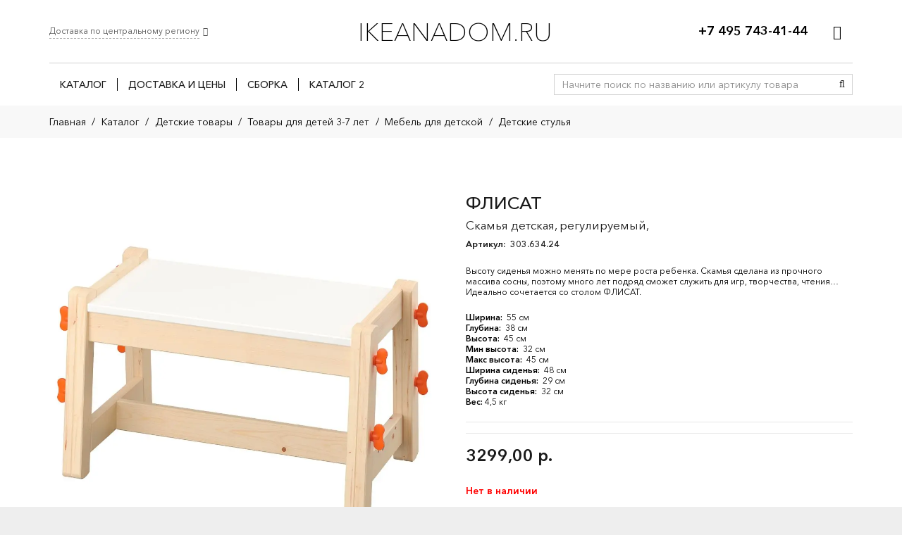

--- FILE ---
content_type: text/html; charset=UTF-8
request_url: https://ikeanadom.ru/shop/303-634-24/
body_size: 42838
content:
<!DOCTYPE HTML>
<html lang="ru-RU">
<head>
	<meta charset="UTF-8">
	<meta name='robots' content='index, follow, max-image-preview:large, max-snippet:-1, max-video-preview:-1' />
	<style>img:is([sizes="auto" i], [sizes^="auto," i]) { contain-intrinsic-size: 3000px 1500px }</style>
	
<!-- Google Tag Manager for WordPress by gtm4wp.com -->
<script data-cfasync="false" data-pagespeed-no-defer>
	var gtm4wp_datalayer_name = "dataLayer";
	var dataLayer = dataLayer || [];
	const gtm4wp_use_sku_instead = false;
	const gtm4wp_currency = 'RUB';
	const gtm4wp_product_per_impression = false;
	const gtm4wp_clear_ecommerce = false;
	const gtm4wp_datalayer_max_timeout = 2000;
</script>
<!-- End Google Tag Manager for WordPress by gtm4wp.com -->
	<!-- This site is optimized with the Yoast SEO plugin v26.3 - https://yoast.com/wordpress/plugins/seo/ -->
	<title>ФЛИСАТ - IKEANADOM.RU</title>
	<link rel="canonical" href="https://ikeanadom.ru/shop/303-634-24/" />
	<meta property="og:locale" content="ru_RU" />
	<meta property="og:type" content="article" />
	<meta property="og:title" content="ФЛИСАТ - IKEANADOM.RU" />
	<meta property="og:description" content="Высоту сиденья можно менять по мере роста ребенка. Скамья сделана из прочного массива сосны, поэтому много лет подряд сможет служить для игр, творчества, чтения… Идеально сочетается со столом ФЛИСАТ." />
	<meta property="og:url" content="https://ikeanadom.ru/shop/303-634-24/" />
	<meta property="og:site_name" content="IKEANADOM.RU" />
	<meta property="article:modified_time" content="2022-10-30T02:33:23+00:00" />
	<meta property="og:image" content="https://ikeanadom.ru/wp-content/uploads/ikea_img_new/flis/flisat-children-s-bench__0728031_PE736021_S5.webp" />
	<meta property="og:image:width" content="1024" />
	<meta property="og:image:height" content="1024" />
	<meta property="og:image:type" content="image/webp" />
	<meta name="twitter:card" content="summary_large_image" />
	<script type="application/ld+json" class="yoast-schema-graph">{"@context":"https://schema.org","@graph":[{"@type":["WebPage","ItemPage"],"@id":"https://ikeanadom.ru/shop/303-634-24/","url":"https://ikeanadom.ru/shop/303-634-24/","name":"ФЛИСАТ - IKEANADOM.RU","isPartOf":{"@id":"https://ikeanadom.ru/#website"},"primaryImageOfPage":{"@id":"https://ikeanadom.ru/shop/303-634-24/#primaryimage"},"image":{"@id":"https://ikeanadom.ru/shop/303-634-24/#primaryimage"},"thumbnailUrl":"https://ikeanadom.ru/wp-content/uploads/ikea_img_new/flis/flisat-children-s-bench__0728031_PE736021_S5.webp","datePublished":"2020-09-07T22:10:56+00:00","dateModified":"2022-10-30T02:33:23+00:00","breadcrumb":{"@id":"https://ikeanadom.ru/shop/303-634-24/#breadcrumb"},"inLanguage":"ru-RU","potentialAction":[{"@type":"ReadAction","target":["https://ikeanadom.ru/shop/303-634-24/"]}]},{"@type":"ImageObject","inLanguage":"ru-RU","@id":"https://ikeanadom.ru/shop/303-634-24/#primaryimage","url":"https://ikeanadom.ru/wp-content/uploads/ikea_img_new/flis/flisat-children-s-bench__0728031_PE736021_S5.webp","contentUrl":"https://ikeanadom.ru/wp-content/uploads/ikea_img_new/flis/flisat-children-s-bench__0728031_PE736021_S5.webp","width":1024,"height":1024},{"@type":"BreadcrumbList","@id":"https://ikeanadom.ru/shop/303-634-24/#breadcrumb","itemListElement":[{"@type":"ListItem","position":1,"name":"Главная страница","item":"https://ikeanadom.ru/"},{"@type":"ListItem","position":2,"name":"Каталог","item":"https://ikeanadom.ru/shop/"},{"@type":"ListItem","position":3,"name":"ФЛИСАТ"}]},{"@type":"WebSite","@id":"https://ikeanadom.ru/#website","url":"https://ikeanadom.ru/","name":"IKEANADOM.RU","description":"Доставка товаров ИКЕА. Заказ через интернет и по телефону. Москва, МО, Россия.","potentialAction":[{"@type":"SearchAction","target":{"@type":"EntryPoint","urlTemplate":"https://ikeanadom.ru/?s={search_term_string}"},"query-input":{"@type":"PropertyValueSpecification","valueRequired":true,"valueName":"search_term_string"}}],"inLanguage":"ru-RU"}]}</script>
	<!-- / Yoast SEO plugin. -->


<link rel="canonical" href="https://ikeanadom.ru/shop/303-634-24" />
<meta name="viewport" content="width=device-width, initial-scale=1">
<meta name="SKYPE_TOOLBAR" content="SKYPE_TOOLBAR_PARSER_COMPATIBLE">
<meta name="theme-color" content="#f5f5f5">
<meta property="og:title" content="ФЛИСАТ - IKEANADOM.RU">
<meta name="description" property="og:description" content="Высоту сиденья можно менять по мере роста ребенка. Скамья сделана из прочного массива сосны, поэтому много лет подряд сможет служить для игр, творчества, чтения… Идеально сочетается со столом ФЛИСАТ.">
<meta property="og:url" content="https://ikeanadom.ru/shop/303-634-24">
<meta property="og:locale" content="ru_RU">
<meta property="og:site_name" content="IKEANADOM.RU">
<meta property="og:type" content="product">
<meta property="og:image" content="https://ikeanadom.ru/wp-content/uploads/ikea_img_new/flis/flisat-children-s-bench__0728031_PE736021_S5.webp" itemprop="image">
<link rel="preload" href="https://ikeanadom.ru/wp-content/uploads/2021/06/AvenirNextCyr-Light.woff" as="font" type="font/woff" crossorigin><link rel="preload" href="https://ikeanadom.ru/wp-content/uploads/2021/06/AvenirNextCyr-Demi.woff" as="font" type="font/woff" crossorigin><link rel="preload" href="https://ikeanadom.ru/wp-content/uploads/2021/06/AvenirNextCyr-Medium.woff" as="font" type="font/woff" crossorigin><link rel="preload" href="https://ikeanadom.ru/wp-content/uploads/2021/06/AvenirNextCyr-UltraLight.woff" as="font" type="font/woff" crossorigin><link rel="preload" href="https://ikeanadom.ru/wp-content/uploads/2021/06/AvenirNextCyr-Regular.woff" as="font" type="font/woff" crossorigin><link rel="preload" href="https://ikeanadom.ru/wp-content/uploads/2021/06/AvenirNextCyr-Heavy.woff" as="font" type="font/woff" crossorigin><link rel="preload" href="https://ikeanadom.ru/wp-content/uploads/2021/06/AvenirNextCyr-Thin.woff" as="font" type="font/woff" crossorigin><link rel='stylesheet' id='contact-form-7-css' href='https://ikeanadom.ru/wp-content/plugins/contact-form-7/includes/css/styles.css?ver=6.1.3' media='all' />
<style id='contact-form-7-inline-css'>
.wpcf7 .wpcf7-recaptcha iframe {margin-bottom: 0;}.wpcf7 .wpcf7-recaptcha[data-align="center"] > div {margin: 0 auto;}.wpcf7 .wpcf7-recaptcha[data-align="right"] > div {margin: 0 0 0 auto;}
</style>
<link rel='stylesheet' id='photoswipe-css' href='https://ikeanadom.ru/wp-content/plugins/woocommerce/assets/css/photoswipe/photoswipe.min.css?ver=10.3.5' media='all' />
<link rel='stylesheet' id='photoswipe-default-skin-css' href='https://ikeanadom.ru/wp-content/plugins/woocommerce/assets/css/photoswipe/default-skin/default-skin.min.css?ver=10.3.5' media='all' />
<style id='woocommerce-inline-inline-css'>
.woocommerce form .form-row .required { visibility: visible; }
</style>
<link rel='stylesheet' id='jquery_ui-css' href='https://ikeanadom.ru/wp-content/plugins/dt_woocommerce_page_builder/assets/css/jquery-ui.css' media='all' />
<link rel='stylesheet' id='dtwpb-woo-extra-account-css' href='https://ikeanadom.ru/wp-content/plugins/dt_woocommerce_page_builder/assets/css/woocommerce-extra-public.css' media='all' />
<link rel='stylesheet' id='wcspt-style-css' href='https://ikeanadom.ru/wp-content/plugins/wc-secondary-product-thumbnail/assets/css/wcspt.min.css?ver=1.3.2' media='all' />
<link rel='stylesheet' id='brands-styles-css' href='https://ikeanadom.ru/wp-content/plugins/woocommerce/assets/css/brands.css?ver=10.3.5' media='all' />
<link rel='stylesheet' id='suggestions-css' href='https://ikeanadom.ru/wp-content/plugins/dadata/custom/assets/css/suggestions.css' media='all' />
<link rel='stylesheet' id='searchwp-live-search-css' href='https://ikeanadom.ru/wp-content/plugins/searchwp-live-ajax-search/assets/styles/style.min.css?ver=1.8.6' media='all' />
<style id='searchwp-live-search-inline-css'>
.searchwp-live-search-result .searchwp-live-search-result--title a {
  font-size: 16px;
}
.searchwp-live-search-result .searchwp-live-search-result--price {
  font-size: 14px;
}
.searchwp-live-search-result .searchwp-live-search-result--add-to-cart .button {
  font-size: 14px;
}

</style>
<link rel='stylesheet' id='dtwpb-css' href='https://ikeanadom.ru/wp-content/plugins/dt_woocommerce_page_builder/assets/css/style.css' media='all' />
<link rel='stylesheet' id='us-style-css' href='https://ikeanadom.ru/wp-content/themes/Impreza/css/style.min.css?ver=8.35.2' media='all' />
<link rel='stylesheet' id='us-woocommerce-css' href='https://ikeanadom.ru/wp-content/themes/Impreza/common/css/plugins/woocommerce.min.css?ver=8.35.2' media='all' />
<link rel='stylesheet' id='theme-style-css' href='https://ikeanadom.ru/wp-content/themes/Impreza-v2-child/style.css?ver=8.35.2' media='all' />
<link rel='stylesheet' id='cf7cf-style-css' href='https://ikeanadom.ru/wp-content/plugins/cf7-conditional-fields/style.css?ver=2.6.6' media='all' />
<link rel='stylesheet' id='custom-css-css' href='https://ikeanadom.ru/wp-content/plugins/dadata/custom/style.css' media='all' />
<script id="jquery-core-js-extra">
var ajaxurl = "https:\/\/ikeanadom.ru\/wp-admin\/admin-ajax.php";
</script>
<script src="https://ikeanadom.ru/wp-includes/js/jquery/jquery.min.js?ver=3.7.1" id="jquery-core-js"></script>
<script src="https://ikeanadom.ru/wp-content/plugins/woocommerce/assets/js/jquery-blockui/jquery.blockUI.min.js?ver=2.7.0-wc.10.3.5" id="wc-jquery-blockui-js" defer data-wp-strategy="defer"></script>
<script id="wc-add-to-cart-js-extra">
var wc_add_to_cart_params = {"ajax_url":"\/wp-admin\/admin-ajax.php","wc_ajax_url":"\/?wc-ajax=%%endpoint%%","i18n_view_cart":"\u041f\u0440\u043e\u0441\u043c\u043e\u0442\u0440 \u043a\u043e\u0440\u0437\u0438\u043d\u044b","cart_url":"https:\/\/ikeanadom.ru\/cart\/","is_cart":"","cart_redirect_after_add":"no"};
</script>
<script src="https://ikeanadom.ru/wp-content/plugins/woocommerce/assets/js/frontend/add-to-cart.min.js?ver=10.3.5" id="wc-add-to-cart-js" defer data-wp-strategy="defer"></script>
<script src="https://ikeanadom.ru/wp-content/plugins/woocommerce/assets/js/flexslider/jquery.flexslider.min.js?ver=2.7.2-wc.10.3.5" id="wc-flexslider-js" defer data-wp-strategy="defer"></script>
<script src="https://ikeanadom.ru/wp-content/plugins/woocommerce/assets/js/photoswipe/photoswipe.min.js?ver=4.1.1-wc.10.3.5" id="wc-photoswipe-js" defer data-wp-strategy="defer"></script>
<script src="https://ikeanadom.ru/wp-content/plugins/woocommerce/assets/js/photoswipe/photoswipe-ui-default.min.js?ver=4.1.1-wc.10.3.5" id="wc-photoswipe-ui-default-js" defer data-wp-strategy="defer"></script>
<script id="wc-single-product-js-extra">
var wc_single_product_params = {"i18n_required_rating_text":"\u041f\u043e\u0436\u0430\u043b\u0443\u0439\u0441\u0442\u0430, \u043f\u043e\u0441\u0442\u0430\u0432\u044c\u0442\u0435 \u043e\u0446\u0435\u043d\u043a\u0443","i18n_rating_options":["1 \u0438\u0437 5 \u0437\u0432\u0451\u0437\u0434","2 \u0438\u0437 5 \u0437\u0432\u0451\u0437\u0434","3 \u0438\u0437 5 \u0437\u0432\u0451\u0437\u0434","4 \u0438\u0437 5 \u0437\u0432\u0451\u0437\u0434","5 \u0438\u0437 5 \u0437\u0432\u0451\u0437\u0434"],"i18n_product_gallery_trigger_text":"\u041f\u0440\u043e\u0441\u043c\u043e\u0442\u0440 \u0433\u0430\u043b\u0435\u0440\u0435\u0438 \u0438\u0437\u043e\u0431\u0440\u0430\u0436\u0435\u043d\u0438\u0439 \u0432 \u043f\u043e\u043b\u043d\u043e\u044d\u043a\u0440\u0430\u043d\u043d\u043e\u043c \u0440\u0435\u0436\u0438\u043c\u0435","review_rating_required":"yes","flexslider":{"rtl":false,"animation":"slide","smoothHeight":true,"directionNav":false,"controlNav":"thumbnails","slideshow":false,"animationSpeed":500,"animationLoop":false,"allowOneSlide":false},"zoom_enabled":"","zoom_options":[],"photoswipe_enabled":"1","photoswipe_options":{"shareEl":false,"closeOnScroll":false,"history":false,"hideAnimationDuration":0,"showAnimationDuration":0},"flexslider_enabled":"1"};
</script>
<script src="https://ikeanadom.ru/wp-content/plugins/woocommerce/assets/js/frontend/single-product.min.js?ver=10.3.5" id="wc-single-product-js" defer data-wp-strategy="defer"></script>
<script src="https://ikeanadom.ru/wp-content/plugins/woocommerce/assets/js/js-cookie/js.cookie.min.js?ver=2.1.4-wc.10.3.5" id="wc-js-cookie-js" defer data-wp-strategy="defer"></script>
<script id="woocommerce-js-extra">
var woocommerce_params = {"ajax_url":"\/wp-admin\/admin-ajax.php","wc_ajax_url":"\/?wc-ajax=%%endpoint%%","i18n_password_show":"\u041f\u043e\u043a\u0430\u0437\u0430\u0442\u044c \u043f\u0430\u0440\u043e\u043b\u044c","i18n_password_hide":"\u0421\u043a\u0440\u044b\u0442\u044c \u043f\u0430\u0440\u043e\u043b\u044c"};
</script>
<script src="https://ikeanadom.ru/wp-content/plugins/woocommerce/assets/js/frontend/woocommerce.min.js?ver=10.3.5" id="woocommerce-js" defer data-wp-strategy="defer"></script>
<script src="https://ikeanadom.ru/wp-includes/js/jquery/ui/core.min.js?ver=1.13.3" id="jquery-ui-core-js"></script>
<script src="https://ikeanadom.ru/wp-includes/js/jquery/ui/datepicker.min.js?ver=1.13.3" id="jquery-ui-datepicker-js"></script>
<script id="jquery-ui-datepicker-js-after">
jQuery(function(jQuery){jQuery.datepicker.setDefaults({"closeText":"\u0417\u0430\u043a\u0440\u044b\u0442\u044c","currentText":"\u0421\u0435\u0433\u043e\u0434\u043d\u044f","monthNames":["\u042f\u043d\u0432\u0430\u0440\u044c","\u0424\u0435\u0432\u0440\u0430\u043b\u044c","\u041c\u0430\u0440\u0442","\u0410\u043f\u0440\u0435\u043b\u044c","\u041c\u0430\u0439","\u0418\u044e\u043d\u044c","\u0418\u044e\u043b\u044c","\u0410\u0432\u0433\u0443\u0441\u0442","\u0421\u0435\u043d\u0442\u044f\u0431\u0440\u044c","\u041e\u043a\u0442\u044f\u0431\u0440\u044c","\u041d\u043e\u044f\u0431\u0440\u044c","\u0414\u0435\u043a\u0430\u0431\u0440\u044c"],"monthNamesShort":["\u042f\u043d\u0432","\u0424\u0435\u0432","\u041c\u0430\u0440","\u0410\u043f\u0440","\u041c\u0430\u0439","\u0418\u044e\u043d","\u0418\u044e\u043b","\u0410\u0432\u0433","\u0421\u0435\u043d","\u041e\u043a\u0442","\u041d\u043e\u044f","\u0414\u0435\u043a"],"nextText":"\u0414\u0430\u043b\u0435\u0435","prevText":"\u041d\u0430\u0437\u0430\u0434","dayNames":["\u0412\u043e\u0441\u043a\u0440\u0435\u0441\u0435\u043d\u044c\u0435","\u041f\u043e\u043d\u0435\u0434\u0435\u043b\u044c\u043d\u0438\u043a","\u0412\u0442\u043e\u0440\u043d\u0438\u043a","\u0421\u0440\u0435\u0434\u0430","\u0427\u0435\u0442\u0432\u0435\u0440\u0433","\u041f\u044f\u0442\u043d\u0438\u0446\u0430","\u0421\u0443\u0431\u0431\u043e\u0442\u0430"],"dayNamesShort":["\u0412\u0441","\u041f\u043d","\u0412\u0442","\u0421\u0440","\u0427\u0442","\u041f\u0442","\u0421\u0431"],"dayNamesMin":["\u0412\u0441","\u041f\u043d","\u0412\u0442","\u0421\u0440","\u0427\u0442","\u041f\u0442","\u0421\u0431"],"dateFormat":"dd.mm.yy","firstDay":1,"isRTL":false});});
</script>
<script src="https://ikeanadom.ru/wp-content/plugins/dt_woocommerce_page_builder/assets/js/front-custom.js" id="dtwpb-woo-extra-account-fields-js"></script>
<script id="custom-js-js-extra">
var php_vars = {"dadata_suggest_token":"e599cd1df2f7dbf4d7ebe90a5c95e658a9477e42"};
</script>
<script src="https://ikeanadom.ru/wp-content/plugins/dadata/custom/custom.js" id="custom-js-js"></script>
<script src="https://ikeanadom.ru/wp-content/plugins/dadata/custom/assets/js/jquery.maskedinput.js" id="jquery.maskedinput.js-js"></script>
<script src="https://ikeanadom.ru/wp-content/plugins/dadata/custom/assets/js/jquery.suggestions.min.js" id="jquery.suggestions.min-js"></script>
<script></script>

<!-- Saphali Lite Version -->
<meta name="generator" content="Saphali Lite 2.0.0" />


<!-- Google Tag Manager for WordPress by gtm4wp.com -->
<!-- GTM Container placement set to footer -->
<script data-cfasync="false" data-pagespeed-no-defer>
	var dataLayer_content = {"pagePostType":"product","pagePostType2":"single-product","productRatingCounts":[],"productAverageRating":0,"productReviewCount":0,"productType":"simple","productIsVariable":0};
	dataLayer.push( dataLayer_content );
</script>
<script data-cfasync="false" data-pagespeed-no-defer>
(function(w,d,s,l,i){w[l]=w[l]||[];w[l].push({'gtm.start':
new Date().getTime(),event:'gtm.js'});var f=d.getElementsByTagName(s)[0],
j=d.createElement(s),dl=l!='dataLayer'?'&l='+l:'';j.async=true;j.src=
'//www.googletagmanager.com/gtm.js?id='+i+dl;f.parentNode.insertBefore(j,f);
})(window,document,'script','dataLayer','GTM-K7H2HDH');
</script>
<!-- End Google Tag Manager for WordPress by gtm4wp.com -->		<script id="us_add_no_touch">
			if ( ! /Android|webOS|iPhone|iPad|iPod|BlackBerry|IEMobile|Opera Mini/i.test( navigator.userAgent ) ) {
				document.documentElement.classList.add( "no-touch" );
			}
		</script>
				<script id="us_color_scheme_switch_class">
			if ( document.cookie.includes( "us_color_scheme_switch_is_on=true" ) ) {
				document.documentElement.classList.add( "us-color-scheme-on" );
			}
		</script>
			<noscript><style>.woocommerce-product-gallery{ opacity: 1 !important; }</style></noscript>
	<meta name="generator" content="Powered by WPBakery Page Builder - drag and drop page builder for WordPress."/>
<meta name="generator" content="Powered by Slider Revolution 6.7.15 - responsive, Mobile-Friendly Slider Plugin for WordPress with comfortable drag and drop interface." />
<link rel="icon" href="https://ikeanadom.ru/wp-content/uploads/2020/06/favicon_01.ico" sizes="32x32" />
<link rel="icon" href="https://ikeanadom.ru/wp-content/uploads/2020/06/favicon_01.ico" sizes="192x192" />
<link rel="apple-touch-icon" href="https://ikeanadom.ru/wp-content/uploads/2020/06/favicon_01.ico" />
<meta name="msapplication-TileImage" content="https://ikeanadom.ru/wp-content/uploads/2020/06/favicon_01.ico" />
<script>function setREVStartSize(e){
			//window.requestAnimationFrame(function() {
				window.RSIW = window.RSIW===undefined ? window.innerWidth : window.RSIW;
				window.RSIH = window.RSIH===undefined ? window.innerHeight : window.RSIH;
				try {
					var pw = document.getElementById(e.c).parentNode.offsetWidth,
						newh;
					pw = pw===0 || isNaN(pw) || (e.l=="fullwidth" || e.layout=="fullwidth") ? window.RSIW : pw;
					e.tabw = e.tabw===undefined ? 0 : parseInt(e.tabw);
					e.thumbw = e.thumbw===undefined ? 0 : parseInt(e.thumbw);
					e.tabh = e.tabh===undefined ? 0 : parseInt(e.tabh);
					e.thumbh = e.thumbh===undefined ? 0 : parseInt(e.thumbh);
					e.tabhide = e.tabhide===undefined ? 0 : parseInt(e.tabhide);
					e.thumbhide = e.thumbhide===undefined ? 0 : parseInt(e.thumbhide);
					e.mh = e.mh===undefined || e.mh=="" || e.mh==="auto" ? 0 : parseInt(e.mh,0);
					if(e.layout==="fullscreen" || e.l==="fullscreen")
						newh = Math.max(e.mh,window.RSIH);
					else{
						e.gw = Array.isArray(e.gw) ? e.gw : [e.gw];
						for (var i in e.rl) if (e.gw[i]===undefined || e.gw[i]===0) e.gw[i] = e.gw[i-1];
						e.gh = e.el===undefined || e.el==="" || (Array.isArray(e.el) && e.el.length==0)? e.gh : e.el;
						e.gh = Array.isArray(e.gh) ? e.gh : [e.gh];
						for (var i in e.rl) if (e.gh[i]===undefined || e.gh[i]===0) e.gh[i] = e.gh[i-1];
											
						var nl = new Array(e.rl.length),
							ix = 0,
							sl;
						e.tabw = e.tabhide>=pw ? 0 : e.tabw;
						e.thumbw = e.thumbhide>=pw ? 0 : e.thumbw;
						e.tabh = e.tabhide>=pw ? 0 : e.tabh;
						e.thumbh = e.thumbhide>=pw ? 0 : e.thumbh;
						for (var i in e.rl) nl[i] = e.rl[i]<window.RSIW ? 0 : e.rl[i];
						sl = nl[0];
						for (var i in nl) if (sl>nl[i] && nl[i]>0) { sl = nl[i]; ix=i;}
						var m = pw>(e.gw[ix]+e.tabw+e.thumbw) ? 1 : (pw-(e.tabw+e.thumbw)) / (e.gw[ix]);
						newh =  (e.gh[ix] * m) + (e.tabh + e.thumbh);
					}
					var el = document.getElementById(e.c);
					if (el!==null && el) el.style.height = newh+"px";
					el = document.getElementById(e.c+"_wrapper");
					if (el!==null && el) {
						el.style.height = newh+"px";
						el.style.display = "block";
					}
				} catch(e){
					console.log("Failure at Presize of Slider:" + e)
				}
			//});
		  };</script>
<noscript><style> .wpb_animate_when_almost_visible { opacity: 1; }</style></noscript>		<style id="us-icon-fonts">@font-face{font-display:block;font-style:normal;font-family:"fontawesome";font-weight:900;src:url("https://ikeanadom.ru/wp-content/themes/Impreza/fonts/fa-solid-900.woff2?ver=8.35.2") format("woff2")}.fas{font-family:"fontawesome";font-weight:900}@font-face{font-display:block;font-style:normal;font-family:"fontawesome";font-weight:400;src:url("https://ikeanadom.ru/wp-content/themes/Impreza/fonts/fa-regular-400.woff2?ver=8.35.2") format("woff2")}.far{font-family:"fontawesome";font-weight:400}@font-face{font-display:block;font-style:normal;font-family:"fontawesome";font-weight:300;src:url("https://ikeanadom.ru/wp-content/themes/Impreza/fonts/fa-light-300.woff2?ver=8.35.2") format("woff2")}.fal{font-family:"fontawesome";font-weight:300}@font-face{font-display:block;font-style:normal;font-family:"Font Awesome 5 Duotone";font-weight:900;src:url("https://ikeanadom.ru/wp-content/themes/Impreza/fonts/fa-duotone-900.woff2?ver=8.35.2") format("woff2")}.fad{font-family:"Font Awesome 5 Duotone";font-weight:900}.fad{position:relative}.fad:before{position:absolute}.fad:after{opacity:0.4}@font-face{font-display:block;font-style:normal;font-family:"Font Awesome 5 Brands";font-weight:400;src:url("https://ikeanadom.ru/wp-content/themes/Impreza/fonts/fa-brands-400.woff2?ver=8.35.2") format("woff2")}.fab{font-family:"Font Awesome 5 Brands";font-weight:400}@font-face{font-display:block;font-style:normal;font-family:"Material Icons";font-weight:400;src:url("https://ikeanadom.ru/wp-content/themes/Impreza/fonts/material-icons.woff2?ver=8.35.2") format("woff2")}.material-icons{font-family:"Material Icons";font-weight:400}</style>
				<style id="us-theme-options-css">:root{--color-header-middle-bg:#ffffff;--color-header-middle-bg-grad:#ffffff;--color-header-middle-text:#1a1a1a;--color-header-middle-text-hover:#0CA7FF;--color-header-transparent-bg:transparent;--color-header-transparent-bg-grad:transparent;--color-header-transparent-text:#ffffff;--color-header-transparent-text-hover:#ffffff;--color-chrome-toolbar:#f5f5f5;--color-header-top-bg:#ffffff;--color-header-top-bg-grad:#ffffff;--color-header-top-text:#000000;--color-header-top-text-hover:#555555;--color-header-top-transparent-bg:rgba(0,0,0,0.2);--color-header-top-transparent-bg-grad:rgba(0,0,0,0.2);--color-header-top-transparent-text:rgba(255,255,255,0.66);--color-header-top-transparent-text-hover:#fff;--color-content-bg:#ffffff;--color-content-bg-grad:#ffffff;--color-content-bg-alt:#f5f5f5;--color-content-bg-alt-grad:#f5f5f5;--color-content-border:#e8e8e8;--color-content-heading:#1a1a1a;--color-content-heading-grad:#1a1a1a;--color-content-text:#1a1a1a;--color-content-link:#79b4eb;--color-content-link-hover:#0CA7FF;--color-content-primary:#0CA7FF;--color-content-primary-grad:#0CA7FF;--color-content-secondary:#ffffff;--color-content-secondary-grad:#ffffff;--color-content-faded:#999999;--color-content-overlay:rgba(15,19,31,0.80);--color-content-overlay-grad:rgba(15,19,31,0.80);--color-alt-content-bg:#f5f5f5;--color-alt-content-bg-grad:#f5f5f5;--color-alt-content-bg-alt:#ffffff;--color-alt-content-bg-alt-grad:#ffffff;--color-alt-content-border:#dddddd;--color-alt-content-heading:#1a1a1a;--color-alt-content-heading-grad:#1a1a1a;--color-alt-content-text:#333333;--color-alt-content-link:#0CA7FF;--color-alt-content-link-hover:#79b4eb;--color-alt-content-primary:#79b4eb;--color-alt-content-primary-grad:#79b4eb;--color-alt-content-secondary:#ffffff;--color-alt-content-secondary-grad:#ffffff;--color-alt-content-faded:#999999;--color-alt-content-overlay:rgba(100,108,253,0.85);--color-alt-content-overlay-grad:rgba(100,108,253,0.85);--color-footer-bg:#222222;--color-footer-bg-grad:#222222;--color-footer-bg-alt:#1a1a1a;--color-footer-bg-alt-grad:#1a1a1a;--color-footer-border:#333333;--color-footer-heading:#fff;--color-footer-heading-grad:#fff;--color-footer-text:#999999;--color-footer-link:#cccccc;--color-footer-link-hover:#0CA7FF;--color-subfooter-bg:#1a1a1a;--color-subfooter-bg-grad:#1a1a1a;--color-subfooter-bg-alt:#222222;--color-subfooter-bg-alt-grad:#222222;--color-subfooter-border:#282828;--color-subfooter-heading:#e3e7f0;--color-subfooter-heading-grad:#e3e7f0;--color-subfooter-text:#bbbbbb;--color-subfooter-link:#ffffff;--color-subfooter-link-hover:#0CA7FF;--color-content-primary-faded:rgba(12,167,255,0.15);--box-shadow:0 5px 15px rgba(0,0,0,.15);--box-shadow-up:0 -5px 15px rgba(0,0,0,.15);--site-canvas-width:1300px;--site-content-width:1140px;--site-sidebar-width:25%;--text-block-margin-bottom:0.5rem}@font-face{font-display:swap;font-style:normal;font-family:"Avenir Next";font-weight:300;src:url(/wp-content/uploads/2021/06/AvenirNextCyr-Light.woff) format("woff")}@font-face{font-display:swap;font-style:normal;font-family:"Avenir Next";font-weight:700;src:url(/wp-content/uploads/2021/06/AvenirNextCyr-Demi.woff) format("woff")}@font-face{font-display:swap;font-style:normal;font-family:"Avenir Next";font-weight:500;src:url(/wp-content/uploads/2021/06/AvenirNextCyr-Medium.woff) format("woff")}@font-face{font-display:swap;font-style:normal;font-family:"Avenir Next";font-weight:200;src:url(/wp-content/uploads/2021/06/AvenirNextCyr-UltraLight.woff) format("woff")}@font-face{font-display:swap;font-style:normal;font-family:"Avenir Next";font-weight:400;src:url(/wp-content/uploads/2021/06/AvenirNextCyr-Regular.woff) format("woff")}@font-face{font-display:swap;font-style:normal;font-family:"Avenir Next";font-weight:900;src:url(/wp-content/uploads/2021/06/AvenirNextCyr-Heavy.woff) format("woff")}@font-face{font-display:swap;font-style:normal;font-family:"Avenir Next";font-weight:100;src:url(/wp-content/uploads/2021/06/AvenirNextCyr-Thin.woff) format("woff")}:root{--font-family:"Avenir Next";--font-size:14px;--line-height:22px;--font-weight:400;--bold-font-weight:700;--h1-font-family:inherit;--h1-font-size:3.0rem;--h1-line-height:1.2;--h1-font-weight:400;--h1-bold-font-weight:700;--h1-text-transform:none;--h1-font-style:normal;--h1-letter-spacing:0em;--h1-margin-bottom:1.5rem;--h2-font-family:var(--h1-font-family);--h2-font-size:2.0rem;--h2-line-height:1.2;--h2-font-weight:var(--h1-font-weight);--h2-bold-font-weight:var(--h1-bold-font-weight);--h2-text-transform:var(--h1-text-transform);--h2-font-style:var(--h1-font-style);--h2-letter-spacing:0em;--h2-margin-bottom:1.5rem;--h3-font-family:var(--h1-font-family);--h3-font-size:1.7rem;--h3-line-height:1.2;--h3-font-weight:var(--h1-font-weight);--h3-bold-font-weight:var(--h1-bold-font-weight);--h3-text-transform:var(--h1-text-transform);--h3-font-style:var(--h1-font-style);--h3-letter-spacing:0em;--h3-margin-bottom:1.5rem;--h4-font-family:var(--h1-font-family);--h4-font-size:1.5rem;--h4-line-height:1.2;--h4-font-weight:var(--h1-font-weight);--h4-bold-font-weight:var(--h1-bold-font-weight);--h4-text-transform:var(--h1-text-transform);--h4-font-style:var(--h1-font-style);--h4-letter-spacing:0em;--h4-margin-bottom:1.5rem;--h5-font-family:var(--h1-font-family);--h5-font-size:1.4rem;--h5-line-height:1.2;--h5-font-weight:var(--h1-font-weight);--h5-bold-font-weight:var(--h1-bold-font-weight);--h5-text-transform:var(--h1-text-transform);--h5-font-style:var(--h1-font-style);--h5-letter-spacing:0em;--h5-margin-bottom:1.5rem;--h6-font-family:var(--h1-font-family);--h6-font-size:1.3rem;--h6-line-height:1.2;--h6-font-weight:var(--h1-font-weight);--h6-bold-font-weight:var(--h1-bold-font-weight);--h6-text-transform:var(--h1-text-transform);--h6-font-style:var(--h1-font-style);--h6-letter-spacing:0em;--h6-margin-bottom:1.5rem}h1{font-family:var(--h1-font-family,inherit);font-weight:var(--h1-font-weight,inherit);font-size:var(--h1-font-size,inherit);font-style:var(--h1-font-style,inherit);line-height:var(--h1-line-height,1.4);letter-spacing:var(--h1-letter-spacing,inherit);text-transform:var(--h1-text-transform,inherit);margin-bottom:var(--h1-margin-bottom,1.5rem)}h1>strong{font-weight:var(--h1-bold-font-weight,bold)}h2{font-family:var(--h2-font-family,inherit);font-weight:var(--h2-font-weight,inherit);font-size:var(--h2-font-size,inherit);font-style:var(--h2-font-style,inherit);line-height:var(--h2-line-height,1.4);letter-spacing:var(--h2-letter-spacing,inherit);text-transform:var(--h2-text-transform,inherit);margin-bottom:var(--h2-margin-bottom,1.5rem)}h2>strong{font-weight:var(--h2-bold-font-weight,bold)}h3{font-family:var(--h3-font-family,inherit);font-weight:var(--h3-font-weight,inherit);font-size:var(--h3-font-size,inherit);font-style:var(--h3-font-style,inherit);line-height:var(--h3-line-height,1.4);letter-spacing:var(--h3-letter-spacing,inherit);text-transform:var(--h3-text-transform,inherit);margin-bottom:var(--h3-margin-bottom,1.5rem)}h3>strong{font-weight:var(--h3-bold-font-weight,bold)}h4{font-family:var(--h4-font-family,inherit);font-weight:var(--h4-font-weight,inherit);font-size:var(--h4-font-size,inherit);font-style:var(--h4-font-style,inherit);line-height:var(--h4-line-height,1.4);letter-spacing:var(--h4-letter-spacing,inherit);text-transform:var(--h4-text-transform,inherit);margin-bottom:var(--h4-margin-bottom,1.5rem)}h4>strong{font-weight:var(--h4-bold-font-weight,bold)}h5{font-family:var(--h5-font-family,inherit);font-weight:var(--h5-font-weight,inherit);font-size:var(--h5-font-size,inherit);font-style:var(--h5-font-style,inherit);line-height:var(--h5-line-height,1.4);letter-spacing:var(--h5-letter-spacing,inherit);text-transform:var(--h5-text-transform,inherit);margin-bottom:var(--h5-margin-bottom,1.5rem)}h5>strong{font-weight:var(--h5-bold-font-weight,bold)}h6{font-family:var(--h6-font-family,inherit);font-weight:var(--h6-font-weight,inherit);font-size:var(--h6-font-size,inherit);font-style:var(--h6-font-style,inherit);line-height:var(--h6-line-height,1.4);letter-spacing:var(--h6-letter-spacing,inherit);text-transform:var(--h6-text-transform,inherit);margin-bottom:var(--h6-margin-bottom,1.5rem)}h6>strong{font-weight:var(--h6-bold-font-weight,bold)}body{background:#eeeeee}@media (max-width:1210px){.l-main .aligncenter{max-width:calc(100vw - 5rem)}}@media (min-width:1381px){body.usb_preview .hide_on_default{opacity:0.25!important}.vc_hidden-lg,body:not(.usb_preview) .hide_on_default{display:none!important}.default_align_left{text-align:left;justify-content:flex-start}.default_align_right{text-align:right;justify-content:flex-end}.default_align_center{text-align:center;justify-content:center}.w-hwrapper.default_align_center>*{margin-left:calc( var(--hwrapper-gap,1.2rem) / 2 );margin-right:calc( var(--hwrapper-gap,1.2rem) / 2 )}.default_align_justify{justify-content:space-between}.w-hwrapper>.default_align_justify,.default_align_justify>.w-btn{width:100%}}@media (min-width:1025px) and (max-width:1380px){body.usb_preview .hide_on_laptops{opacity:0.25!important}.vc_hidden-md,body:not(.usb_preview) .hide_on_laptops{display:none!important}.laptops_align_left{text-align:left;justify-content:flex-start}.laptops_align_right{text-align:right;justify-content:flex-end}.laptops_align_center{text-align:center;justify-content:center}.w-hwrapper.laptops_align_center>*{margin-left:calc( var(--hwrapper-gap,1.2rem) / 2 );margin-right:calc( var(--hwrapper-gap,1.2rem) / 2 )}.laptops_align_justify{justify-content:space-between}.w-hwrapper>.laptops_align_justify,.laptops_align_justify>.w-btn{width:100%}.g-cols.via_grid[style*="--laptops-columns-gap"]{gap:var(--laptops-columns-gap,3rem)}}@media (min-width:601px) and (max-width:1024px){body.usb_preview .hide_on_tablets{opacity:0.25!important}.vc_hidden-sm,body:not(.usb_preview) .hide_on_tablets{display:none!important}.tablets_align_left{text-align:left;justify-content:flex-start}.tablets_align_right{text-align:right;justify-content:flex-end}.tablets_align_center{text-align:center;justify-content:center}.w-hwrapper.tablets_align_center>*{margin-left:calc( var(--hwrapper-gap,1.2rem) / 2 );margin-right:calc( var(--hwrapper-gap,1.2rem) / 2 )}.tablets_align_justify{justify-content:space-between}.w-hwrapper>.tablets_align_justify,.tablets_align_justify>.w-btn{width:100%}.g-cols.via_grid[style*="--tablets-columns-gap"]{gap:var(--tablets-columns-gap,3rem)}}@media (max-width:600px){body.usb_preview .hide_on_mobiles{opacity:0.25!important}.vc_hidden-xs,body:not(.usb_preview) .hide_on_mobiles{display:none!important}.mobiles_align_left{text-align:left;justify-content:flex-start}.mobiles_align_right{text-align:right;justify-content:flex-end}.mobiles_align_center{text-align:center;justify-content:center}.w-hwrapper.mobiles_align_center>*{margin-left:calc( var(--hwrapper-gap,1.2rem) / 2 );margin-right:calc( var(--hwrapper-gap,1.2rem) / 2 )}.mobiles_align_justify{justify-content:space-between}.w-hwrapper>.mobiles_align_justify,.mobiles_align_justify>.w-btn{width:100%}.w-hwrapper.stack_on_mobiles{display:block}.w-hwrapper.stack_on_mobiles>:not(script){display:block;margin:0 0 var(--hwrapper-gap,1.2rem)}.w-hwrapper.stack_on_mobiles>:last-child{margin-bottom:0}.g-cols.via_grid[style*="--mobiles-columns-gap"]{gap:var(--mobiles-columns-gap,1.5rem)}}@media (max-width:600px){.g-cols.type_default>div[class*="vc_col-xs-"]{margin-top:1rem;margin-bottom:1rem}.g-cols>div:not([class*="vc_col-xs-"]){width:100%;margin:0 0 1.5rem}.g-cols.reversed>div:last-of-type{order:-1}.g-cols.type_boxes>div,.g-cols.reversed>div:first-child,.g-cols:not(.reversed)>div:last-child,.g-cols>div.has_bg_color{margin-bottom:0}.vc_col-xs-1{width:8.3333%}.vc_col-xs-2{width:16.6666%}.vc_col-xs-1\/5{width:20%}.vc_col-xs-3{width:25%}.vc_col-xs-4{width:33.3333%}.vc_col-xs-2\/5{width:40%}.vc_col-xs-5{width:41.6666%}.vc_col-xs-6{width:50%}.vc_col-xs-7{width:58.3333%}.vc_col-xs-3\/5{width:60%}.vc_col-xs-8{width:66.6666%}.vc_col-xs-9{width:75%}.vc_col-xs-4\/5{width:80%}.vc_col-xs-10{width:83.3333%}.vc_col-xs-11{width:91.6666%}.vc_col-xs-12{width:100%}.vc_col-xs-offset-0{margin-left:0}.vc_col-xs-offset-1{margin-left:8.3333%}.vc_col-xs-offset-2{margin-left:16.6666%}.vc_col-xs-offset-1\/5{margin-left:20%}.vc_col-xs-offset-3{margin-left:25%}.vc_col-xs-offset-4{margin-left:33.3333%}.vc_col-xs-offset-2\/5{margin-left:40%}.vc_col-xs-offset-5{margin-left:41.6666%}.vc_col-xs-offset-6{margin-left:50%}.vc_col-xs-offset-7{margin-left:58.3333%}.vc_col-xs-offset-3\/5{margin-left:60%}.vc_col-xs-offset-8{margin-left:66.6666%}.vc_col-xs-offset-9{margin-left:75%}.vc_col-xs-offset-4\/5{margin-left:80%}.vc_col-xs-offset-10{margin-left:83.3333%}.vc_col-xs-offset-11{margin-left:91.6666%}.vc_col-xs-offset-12{margin-left:100%}}@media (min-width:601px){.vc_col-sm-1{width:8.3333%}.vc_col-sm-2{width:16.6666%}.vc_col-sm-1\/5{width:20%}.vc_col-sm-3{width:25%}.vc_col-sm-4{width:33.3333%}.vc_col-sm-2\/5{width:40%}.vc_col-sm-5{width:41.6666%}.vc_col-sm-6{width:50%}.vc_col-sm-7{width:58.3333%}.vc_col-sm-3\/5{width:60%}.vc_col-sm-8{width:66.6666%}.vc_col-sm-9{width:75%}.vc_col-sm-4\/5{width:80%}.vc_col-sm-10{width:83.3333%}.vc_col-sm-11{width:91.6666%}.vc_col-sm-12{width:100%}.vc_col-sm-offset-0{margin-left:0}.vc_col-sm-offset-1{margin-left:8.3333%}.vc_col-sm-offset-2{margin-left:16.6666%}.vc_col-sm-offset-1\/5{margin-left:20%}.vc_col-sm-offset-3{margin-left:25%}.vc_col-sm-offset-4{margin-left:33.3333%}.vc_col-sm-offset-2\/5{margin-left:40%}.vc_col-sm-offset-5{margin-left:41.6666%}.vc_col-sm-offset-6{margin-left:50%}.vc_col-sm-offset-7{margin-left:58.3333%}.vc_col-sm-offset-3\/5{margin-left:60%}.vc_col-sm-offset-8{margin-left:66.6666%}.vc_col-sm-offset-9{margin-left:75%}.vc_col-sm-offset-4\/5{margin-left:80%}.vc_col-sm-offset-10{margin-left:83.3333%}.vc_col-sm-offset-11{margin-left:91.6666%}.vc_col-sm-offset-12{margin-left:100%}}@media (min-width:1025px){.vc_col-md-1{width:8.3333%}.vc_col-md-2{width:16.6666%}.vc_col-md-1\/5{width:20%}.vc_col-md-3{width:25%}.vc_col-md-4{width:33.3333%}.vc_col-md-2\/5{width:40%}.vc_col-md-5{width:41.6666%}.vc_col-md-6{width:50%}.vc_col-md-7{width:58.3333%}.vc_col-md-3\/5{width:60%}.vc_col-md-8{width:66.6666%}.vc_col-md-9{width:75%}.vc_col-md-4\/5{width:80%}.vc_col-md-10{width:83.3333%}.vc_col-md-11{width:91.6666%}.vc_col-md-12{width:100%}.vc_col-md-offset-0{margin-left:0}.vc_col-md-offset-1{margin-left:8.3333%}.vc_col-md-offset-2{margin-left:16.6666%}.vc_col-md-offset-1\/5{margin-left:20%}.vc_col-md-offset-3{margin-left:25%}.vc_col-md-offset-4{margin-left:33.3333%}.vc_col-md-offset-2\/5{margin-left:40%}.vc_col-md-offset-5{margin-left:41.6666%}.vc_col-md-offset-6{margin-left:50%}.vc_col-md-offset-7{margin-left:58.3333%}.vc_col-md-offset-3\/5{margin-left:60%}.vc_col-md-offset-8{margin-left:66.6666%}.vc_col-md-offset-9{margin-left:75%}.vc_col-md-offset-4\/5{margin-left:80%}.vc_col-md-offset-10{margin-left:83.3333%}.vc_col-md-offset-11{margin-left:91.6666%}.vc_col-md-offset-12{margin-left:100%}}@media (min-width:1381px){.vc_col-lg-1{width:8.3333%}.vc_col-lg-2{width:16.6666%}.vc_col-lg-1\/5{width:20%}.vc_col-lg-3{width:25%}.vc_col-lg-4{width:33.3333%}.vc_col-lg-2\/5{width:40%}.vc_col-lg-5{width:41.6666%}.vc_col-lg-6{width:50%}.vc_col-lg-7{width:58.3333%}.vc_col-lg-3\/5{width:60%}.vc_col-lg-8{width:66.6666%}.vc_col-lg-9{width:75%}.vc_col-lg-4\/5{width:80%}.vc_col-lg-10{width:83.3333%}.vc_col-lg-11{width:91.6666%}.vc_col-lg-12{width:100%}.vc_col-lg-offset-0{margin-left:0}.vc_col-lg-offset-1{margin-left:8.3333%}.vc_col-lg-offset-2{margin-left:16.6666%}.vc_col-lg-offset-1\/5{margin-left:20%}.vc_col-lg-offset-3{margin-left:25%}.vc_col-lg-offset-4{margin-left:33.3333%}.vc_col-lg-offset-2\/5{margin-left:40%}.vc_col-lg-offset-5{margin-left:41.6666%}.vc_col-lg-offset-6{margin-left:50%}.vc_col-lg-offset-7{margin-left:58.3333%}.vc_col-lg-offset-3\/5{margin-left:60%}.vc_col-lg-offset-8{margin-left:66.6666%}.vc_col-lg-offset-9{margin-left:75%}.vc_col-lg-offset-4\/5{margin-left:80%}.vc_col-lg-offset-10{margin-left:83.3333%}.vc_col-lg-offset-11{margin-left:91.6666%}.vc_col-lg-offset-12{margin-left:100%}}@media (min-width:601px) and (max-width:1024px){.g-cols.via_flex.type_default>div[class*="vc_col-md-"],.g-cols.via_flex.type_default>div[class*="vc_col-lg-"]{margin-top:1rem;margin-bottom:1rem}}@media (min-width:1025px) and (max-width:1380px){.g-cols.via_flex.type_default>div[class*="vc_col-lg-"]{margin-top:1rem;margin-bottom:1rem}}@media (max-width:767px){.l-canvas{overflow:hidden}.g-cols.stacking_default.reversed>div:last-of-type{order:-1}.g-cols.stacking_default.via_flex>div:not([class*="vc_col-xs"]){width:100%;margin:0 0 1.5rem}.g-cols.stacking_default.via_grid.mobiles-cols_1{grid-template-columns:100%}.g-cols.stacking_default.via_flex.type_boxes>div,.g-cols.stacking_default.via_flex.reversed>div:first-child,.g-cols.stacking_default.via_flex:not(.reversed)>div:last-child,.g-cols.stacking_default.via_flex>div.has_bg_color{margin-bottom:0}.g-cols.stacking_default.via_flex.type_default>.wpb_column.stretched{margin-left:-1rem;margin-right:-1rem}.g-cols.stacking_default.via_grid.mobiles-cols_1>.wpb_column.stretched,.g-cols.stacking_default.via_flex.type_boxes>.wpb_column.stretched{margin-left:-2.5rem;margin-right:-2.5rem;width:auto}.vc_column-inner.type_sticky>.wpb_wrapper,.vc_column_container.type_sticky>.vc_column-inner{top:0!important}}@media (min-width:768px){body:not(.rtl) .l-section.for_sidebar.at_left>div>.l-sidebar,.rtl .l-section.for_sidebar.at_right>div>.l-sidebar{order:-1}.vc_column_container.type_sticky>.vc_column-inner,.vc_column-inner.type_sticky>.wpb_wrapper{position:-webkit-sticky;position:sticky}.l-section.type_sticky{position:-webkit-sticky;position:sticky;top:0;z-index:11;transition:top 0.3s cubic-bezier(.78,.13,.15,.86) 0.1s}.header_hor .l-header.post_fixed.sticky_auto_hide{z-index:12}.admin-bar .l-section.type_sticky{top:32px}.l-section.type_sticky>.l-section-h{transition:padding-top 0.3s}.header_hor .l-header.pos_fixed:not(.down)~.l-main .l-section.type_sticky:not(:first-of-type){top:var(--header-sticky-height)}.admin-bar.header_hor .l-header.pos_fixed:not(.down)~.l-main .l-section.type_sticky:not(:first-of-type){top:calc( var(--header-sticky-height) + 32px )}.header_hor .l-header.pos_fixed.sticky:not(.down)~.l-main .l-section.type_sticky:first-of-type>.l-section-h{padding-top:var(--header-sticky-height)}.header_hor.headerinpos_bottom .l-header.pos_fixed.sticky:not(.down)~.l-main .l-section.type_sticky:first-of-type>.l-section-h{padding-bottom:var(--header-sticky-height)!important}}@media screen and (min-width:1210px){.g-cols.via_flex.type_default>.wpb_column.stretched:first-of-type{margin-left:min( calc( var(--site-content-width) / 2 + 0px / 2 + 1.5rem - 50vw),-1rem )}.g-cols.via_flex.type_default>.wpb_column.stretched:last-of-type{margin-right:min( calc( var(--site-content-width) / 2 + 0px / 2 + 1.5rem - 50vw),-1rem )}.l-main .alignfull, .w-separator.width_screen,.g-cols.via_grid>.wpb_column.stretched:first-of-type,.g-cols.via_flex.type_boxes>.wpb_column.stretched:first-of-type{margin-left:min( calc( var(--site-content-width) / 2 + 0px / 2 - 50vw ),-2.5rem )}.l-main .alignfull, .w-separator.width_screen,.g-cols.via_grid>.wpb_column.stretched:last-of-type,.g-cols.via_flex.type_boxes>.wpb_column.stretched:last-of-type{margin-right:min( calc( var(--site-content-width) / 2 + 0px / 2 - 50vw ),-2.5rem )}}@media (max-width:600px){.w-form-row.for_submit[style*=btn-size-mobiles] .w-btn{font-size:var(--btn-size-mobiles)!important}}a,button,input[type=submit],.ui-slider-handle{outline:none!important}.w-toplink,.w-header-show{background:rgba(0,0,0,0.3)}.no-touch .w-toplink.active:hover,.no-touch .w-header-show:hover{background:var(--color-content-primary-grad)}button[type=submit]:not(.w-btn),input[type=submit]:not(.w-btn),.us-nav-style_1>*,.navstyle_1>.owl-nav button,.us-btn-style_1{font-family:var(--font-family);font-size:14px;line-height:1.2!important;font-weight:400;font-style:normal;text-transform:uppercase;letter-spacing:0.01em;border-radius:0em;padding:0.8em 2.1em;background:#0CA7FF;border-color:transparent;color:#ffffff!important;box-shadow:0 0em 0em 0 rgba(0,0,0,0.2)}button[type=submit]:not(.w-btn):before,input[type=submit]:not(.w-btn),.us-nav-style_1>*:before,.navstyle_1>.owl-nav button:before,.us-btn-style_1:before{border-width:0px}.no-touch button[type=submit]:not(.w-btn):hover,.no-touch input[type=submit]:not(.w-btn):hover,.us-nav-style_1>span.current,.no-touch .us-nav-style_1>a:hover,.no-touch .navstyle_1>.owl-nav button:hover,.no-touch .us-btn-style_1:hover{box-shadow:0 0em 0em 0 rgba(0,0,0,0.2);background:#0CA7FF;border-color:transparent;color:#ffffff!important}.us-nav-style_1>*{min-width:calc(1.2em + 2 * 0.8em)}.us-nav-style_5>*,.navstyle_5>.owl-nav button,.us-btn-style_5{font-family:var(--font-family);font-size:14px;line-height:1.20!important;font-weight:300;font-style:normal;text-transform:uppercase;letter-spacing:0.01em;border-radius:0em;padding:1em 1.8em;background:#fecc00;border-color:transparent;color:#ffffff!important;box-shadow:0 0em 0em 0 rgba(0,0,0,0.2)}.us-nav-style_5>*:before,.navstyle_5>.owl-nav button:before,.us-btn-style_5:before{border-width:0px}.us-nav-style_5>span.current,.no-touch .us-nav-style_5>a:hover,.no-touch .navstyle_5>.owl-nav button:hover,.no-touch .us-btn-style_5:hover{box-shadow:0 0em 0em 0 rgba(0,0,0,0.2);background:#d83f37;border-color:transparent;color:#ffffff!important}.us-nav-style_5>*{min-width:calc(1.20em + 2 * 1em)}.us-nav-style_9>*,.navstyle_9>.owl-nav button,.us-btn-style_9{font-family:var(--font-family);font-size:13px;line-height:1.20!important;font-weight:300;font-style:normal;text-transform:uppercase;letter-spacing:0.01em;border-radius:0em;padding:1em 0.5em;background:#fecc00;border-color:#ffffff;color:#ffffff!important;box-shadow:0 0em 0em 0 rgba(0,0,0,0.2)}.us-nav-style_9>*:before,.navstyle_9>.owl-nav button:before,.us-btn-style_9:before{border-width:2px}.us-nav-style_9>span.current,.no-touch .us-nav-style_9>a:hover,.no-touch .navstyle_9>.owl-nav button:hover,.no-touch .us-btn-style_9:hover{box-shadow:0 0em 0em 0 rgba(0,0,0,0.2);background:#d83f37;border-color:#ffffff;color:#ffffff!important}.us-nav-style_9>*{min-width:calc(1.20em + 2 * 1em)}.us-nav-style_11>*,.navstyle_11>.owl-nav button,.us-btn-style_11{font-family:var(--font-family);font-size:13px;line-height:1.20!important;font-weight:300;font-style:normal;text-transform:uppercase;letter-spacing:0.01em;border-radius:0em;padding:1em 0.5em;background:#b6d6f4;border-color:transparent;color:#1a1a1a!important;box-shadow:0 0em 0em 0 rgba(0,0,0,0.2)}.us-nav-style_11>*:before,.navstyle_11>.owl-nav button:before,.us-btn-style_11:before{border-width:0px}.us-nav-style_11>span.current,.no-touch .us-nav-style_11>a:hover,.no-touch .navstyle_11>.owl-nav button:hover,.no-touch .us-btn-style_11:hover{box-shadow:0 0em 0em 0 rgba(0,0,0,0.2);background:#d83f37;border-color:#ffffff;color:#ffffff!important}.us-nav-style_11>*{min-width:calc(1.20em + 2 * 1em)}.us-nav-style_10>*,.navstyle_10>.owl-nav button,.us-btn-style_10{font-family:var(--font-family);font-size:13px;line-height:1.20!important;font-weight:300;font-style:normal;text-transform:uppercase;letter-spacing:0.01em;border-radius:0em;padding:1em 1em;background:#fecc00;border-color:#ffffff;color:#ffffff!important;box-shadow:0 0em 0em 0 rgba(0,0,0,0.2)}.us-nav-style_10>*:before,.navstyle_10>.owl-nav button:before,.us-btn-style_10:before{border-width:2px}.us-nav-style_10>span.current,.no-touch .us-nav-style_10>a:hover,.no-touch .navstyle_10>.owl-nav button:hover,.no-touch .us-btn-style_10:hover{box-shadow:0 0em 0em 0 rgba(0,0,0,0.2);background:#d83f37;border-color:#ffffff;color:#ffffff!important}.us-nav-style_10>*{min-width:calc(1.20em + 2 * 1em)}.us-nav-style_12>*,.navstyle_12>.owl-nav button,.us-btn-style_12{font-family:var(--font-family);font-size:13px;line-height:1.20!important;font-weight:300;font-style:normal;text-transform:uppercase;letter-spacing:0.01em;border-radius:0em;padding:1em 1em;background:#b6d6f4;border-color:transparent;color:#1a1a1a!important;box-shadow:0 0em 0em 0 rgba(0,0,0,0.2)}.us-nav-style_12>*:before,.navstyle_12>.owl-nav button:before,.us-btn-style_12:before{border-width:0px}.us-nav-style_12>span.current,.no-touch .us-nav-style_12>a:hover,.no-touch .navstyle_12>.owl-nav button:hover,.no-touch .us-btn-style_12:hover{box-shadow:0 0em 0em 0 rgba(0,0,0,0.2);background:#d83f37;border-color:#ffffff;color:#ffffff!important}.us-nav-style_12>*{min-width:calc(1.20em + 2 * 1em)}.us-nav-style_13>*,.navstyle_13>.owl-nav button,.us-btn-style_13{font-family:var(--font-family);font-size:13px;line-height:1.20!important;font-weight:300;font-style:normal;text-transform:uppercase;letter-spacing:0.01em;border-radius:0em;padding:1em 1em;background:#d7e9f9;border-color:transparent;color:#1a1a1a!important;box-shadow:0 0em 0em 0 rgba(0,0,0,0.2)}.us-nav-style_13>*:before,.navstyle_13>.owl-nav button:before,.us-btn-style_13:before{border-width:0px}.us-nav-style_13>span.current,.no-touch .us-nav-style_13>a:hover,.no-touch .navstyle_13>.owl-nav button:hover,.no-touch .us-btn-style_13:hover{box-shadow:0 0em 0em 0 rgba(0,0,0,0.2);background:#d83f37;border-color:#ffffff;color:#ffffff!important}.us-nav-style_13>*{min-width:calc(1.20em + 2 * 1em)}.woocommerce .button,.woocommerce .actions .button,.us-nav-style_2>*,.navstyle_2>.owl-nav button,.us-btn-style_2{font-family:var(--font-family);font-size:14px;line-height:1.20!important;font-weight:300;font-style:normal;text-transform:uppercase;letter-spacing:0.01em;border-radius:0em;padding:1em 1.8em;background:#79b4eb;border-color:transparent;color:#ffffff!important;box-shadow:0 0em 0em 0 rgba(0,0,0,0.2)}.woocommerce .button:before,.woocommerce .actions .button:before,.us-nav-style_2>*:before,.navstyle_2>.owl-nav button:before,.us-btn-style_2:before{border-width:0px}.no-touch .woocommerce .button:hover,.no-touch .woocommerce .actions .button:hover,.us-nav-style_2>span.current,.no-touch .us-nav-style_2>a:hover,.no-touch .navstyle_2>.owl-nav button:hover,.no-touch .us-btn-style_2:hover{box-shadow:0 0em 0em 0 rgba(0,0,0,0.2);background:#d83f37;border-color:transparent;color:#ffffff!important}.us-nav-style_2>*{min-width:calc(1.20em + 2 * 1em)}.us-nav-style_7>*,.navstyle_7>.owl-nav button,.us-btn-style_7{font-family:var(--font-family);font-size:12px;line-height:1.20!important;font-weight:300;font-style:normal;text-transform:uppercase;letter-spacing:0.01em;border-radius:0em;padding:0.5em 1em;background:#79b4eb;border-color:transparent;color:#ffffff!important;box-shadow:0 0em 0em 0 rgba(0,0,0,0.2)}.us-nav-style_7>*:before,.navstyle_7>.owl-nav button:before,.us-btn-style_7:before{border-width:0px}.us-nav-style_7>span.current,.no-touch .us-nav-style_7>a:hover,.no-touch .navstyle_7>.owl-nav button:hover,.no-touch .us-btn-style_7:hover{box-shadow:0 0em 0em 0 rgba(0,0,0,0.2);background:#d83f37;border-color:transparent;color:#ffffff!important}.us-nav-style_7>*{min-width:calc(1.20em + 2 * 0.5em)}.us-nav-style_8>*,.navstyle_8>.owl-nav button,.us-btn-style_8{font-family:var(--font-family);font-size:12px;line-height:1.20!important;font-weight:300;font-style:normal;text-transform:none;letter-spacing:0.01em;border-radius:0em;padding:0.5em 1em;background:#333333;border-color:transparent;color:#ffffff!important;box-shadow:0 0em 0em 0 rgba(0,0,0,0.2)}.us-nav-style_8>*:before,.navstyle_8>.owl-nav button:before,.us-btn-style_8:before{border-width:0px}.us-nav-style_8>span.current,.no-touch .us-nav-style_8>a:hover,.no-touch .navstyle_8>.owl-nav button:hover,.no-touch .us-btn-style_8:hover{box-shadow:0 0em 0em 0 rgba(0,0,0,0.2);background:#d83f37;border-color:transparent;color:#ffffff!important}.us-nav-style_8>*{min-width:calc(1.20em + 2 * 0.5em)}.us-nav-style_3>*,.navstyle_3>.owl-nav button,.us-btn-style_3{font-family:var(--font-family);font-size:14px;line-height:1.20!important;font-weight:300;font-style:normal;text-transform:uppercase;letter-spacing:0.01em;border-radius:0em;padding:1em 1.8em;background:#d83f37;border-color:transparent;color:#ffffff!important;box-shadow:0 0em 0em 0 rgba(0,0,0,0.2)}.us-nav-style_3>*:before,.navstyle_3>.owl-nav button:before,.us-btn-style_3:before{border-width:0px}.us-nav-style_3>span.current,.no-touch .us-nav-style_3>a:hover,.no-touch .navstyle_3>.owl-nav button:hover,.no-touch .us-btn-style_3:hover{box-shadow:0 0em 0em 0 rgba(0,0,0,0.2);background:#fecc00;border-color:transparent;color:#ffffff!important}.us-nav-style_3>*{min-width:calc(1.20em + 2 * 1em)}.us-nav-style_4>*,.navstyle_4>.owl-nav button,.us-btn-style_4{font-family:var(--font-family);font-size:14px;line-height:1.20!important;font-weight:300;font-style:normal;text-transform:uppercase;letter-spacing:0.01em;border-radius:0em;padding:1em 1.8em;background:#79b4eb;border-color:transparent;color:#ffffff!important;box-shadow:0 0em 0em 0 rgba(0,0,0,0.2)}.us-nav-style_4>*:before,.navstyle_4>.owl-nav button:before,.us-btn-style_4:before{border-width:0px}.us-nav-style_4>span.current,.no-touch .us-nav-style_4>a:hover,.no-touch .navstyle_4>.owl-nav button:hover,.no-touch .us-btn-style_4:hover{box-shadow:0 0em 0em 0 rgba(0,0,0,0.2);background:#fecc00;border-color:transparent;color:#ffffff!important}.us-nav-style_4>*{min-width:calc(1.20em + 2 * 1em)}.us-nav-style_6>*,.navstyle_6>.owl-nav button,.us-btn-style_6{font-family:var(--font-family);font-size:14px;line-height:1.20!important;font-weight:300;font-style:normal;text-transform:uppercase;letter-spacing:0.01em;border-radius:0em;padding:1em 1.8em;background:rgba(255,255,255,0.00);border-color:#ffffff;color:#ffffff!important;box-shadow:0 0em 0em 0 rgba(0,0,0,0.2)}.us-nav-style_6>*:before,.navstyle_6>.owl-nav button:before,.us-btn-style_6:before{border-width:2px}.us-nav-style_6>span.current,.no-touch .us-nav-style_6>a:hover,.no-touch .navstyle_6>.owl-nav button:hover,.no-touch .us-btn-style_6:hover{box-shadow:0 0em 0em 0 rgba(0,0,0,0.2);background:#79b4eb;border-color:#ffffff;color:#ffffff!important}.us-nav-style_6>*{min-width:calc(1.20em + 2 * 1em)}.woocommerce .button.alt,.woocommerce .button.checkout,.woocommerce .button.add_to_cart_button,.us-nav-style_14>*,.navstyle_14>.owl-nav button,.us-btn-style_14{font-family:var(--font-family);font-size:12px;line-height:1.2!important;font-weight:600;font-style:normal;text-transform:none;letter-spacing:0em;border-radius:0em;padding:0.8em 2.5em;background:#0CA7FF;border-color:transparent;color:#ffffff!important}.woocommerce .button.alt:before,.woocommerce .button.checkout:before,.woocommerce .button.add_to_cart_button:before,.us-nav-style_14>*:before,.navstyle_14>.owl-nav button:before,.us-btn-style_14:before{border-width:2px}.no-touch .woocommerce .button.alt:hover,.no-touch .woocommerce .button.checkout:hover,.no-touch .woocommerce .button.add_to_cart_button:hover,.us-nav-style_14>span.current,.no-touch .us-nav-style_14>a:hover,.no-touch .navstyle_14>.owl-nav button:hover,.no-touch .us-btn-style_14:hover{background:#0CA7FF;border-color:transparent;color:#ffffff!important}.us-nav-style_14>*{min-width:calc(1.2em + 2 * 0.8em)}.us-nav-style_15>*,.navstyle_15>.owl-nav button,.us-btn-style_15{font-family:var(--font-family);font-size:12px;line-height:1.20!important;font-weight:600;font-style:normal;text-transform:none;letter-spacing:0em;border-radius:0em;padding:0.8em 2.5em;background:#5F5D5D;border-color:transparent;color:#ffffff!important}.us-nav-style_15>*:before,.navstyle_15>.owl-nav button:before,.us-btn-style_15:before{border-width:2px}.us-nav-style_15>span.current,.no-touch .us-nav-style_15>a:hover,.no-touch .navstyle_15>.owl-nav button:hover,.no-touch .us-btn-style_15:hover{background:#5F5D5D;border-color:transparent;color:#ffffff!important}.us-nav-style_15>*{min-width:calc(1.20em + 2 * 0.8em)}.us-nav-style_16>*,.navstyle_16>.owl-nav button,.us-btn-style_16{font-family:var(--font-family);font-size:12px;line-height:1.20!important;font-weight:600;font-style:normal;text-transform:none;letter-spacing:0em;border-radius:0em;padding:0.8em 2.5em;background:#F3F3F3;border-color:transparent;color:#000000!important}.us-nav-style_16>*:before,.navstyle_16>.owl-nav button:before,.us-btn-style_16:before{border-width:2px}.us-nav-style_16>span.current,.no-touch .us-nav-style_16>a:hover,.no-touch .navstyle_16>.owl-nav button:hover,.no-touch .us-btn-style_16:hover{background:#F3F3F3;border-color:transparent;color:#000000!important}.us-nav-style_16>*{min-width:calc(1.20em + 2 * 0.8em)}.us-nav-style_17>*,.navstyle_17>.owl-nav button,.us-btn-style_17{font-family:var(--font-family);font-size:1rem;line-height:1.2!important;font-weight:400;font-style:normal;text-transform:none;letter-spacing:0em;border-radius:0.3em;padding:0.8em 1.8em;background:#0073aa;border-color:transparent;color:#ffffff!important;box-shadow:0 0em 0em 0 rgba(0,0,0,0.2)}.us-nav-style_17>*:before,.navstyle_17>.owl-nav button:before,.us-btn-style_17:before{border-width:2px}.us-nav-style_17>span.current,.no-touch .us-nav-style_17>a:hover,.no-touch .navstyle_17>.owl-nav button:hover,.no-touch .us-btn-style_17:hover{box-shadow:0 0em 0em 0 rgba(0,0,0,0.2);background:transparent;border-color:#0073aa;color:#0073aa!important}.us-nav-style_17>*{min-width:calc(1.2em + 2 * 0.8em)}:root{--inputs-font-family:inherit;--inputs-font-size:1rem;--inputs-font-weight:400;--inputs-letter-spacing:0em;--inputs-text-transform:none;--inputs-height:2rem;--inputs-padding:0.8rem;--inputs-checkbox-size:1.5em;--inputs-border-width:1px;--inputs-border-radius:0rem;--inputs-background:#f5f5f5;--inputs-border-color:#d2d2d2;--inputs-text-color:#333333;--inputs-box-shadow:0px 0px 0px 0px rgba(0,0,0,0.08) ;--inputs-focus-background:#f5f5f5;--inputs-focus-border-color:#d2d2d2;--inputs-focus-text-color:#333333;--inputs-focus-box-shadow:0px 0px 0px 2px #79b4eb}.leaflet-default-icon-path{background-image:url(https://ikeanadom.ru/wp-content/themes/Impreza/common/css/vendor/images/marker-icon.png)}.woocommerce-product-gallery--columns-5 li{width:20.0000%}.woocommerce-product-gallery ol{margin:2px -2px 0}.woocommerce-product-gallery ol>li{padding:2px}.header_hor .w-nav.type_desktop .menu-item-39396 .w-nav-list.level_2{left:0;right:0;transform-origin:50% 0}.header_hor .w-nav.type_desktop .menu-item-39396{position:static}.header_hor .w-nav.type_desktop .menu-item-2193 .w-nav-list.level_2{left:0;right:0;transform-origin:50% 0}.header_hor .w-nav.type_desktop .menu-item-2193{position:static}.header_hor .w-nav.type_desktop .menu-item-323749 .w-nav-list.level_2{left:0;right:0;transform-origin:50% 0}.header_hor .w-nav.type_desktop .menu-item-323749{position:static}.header_hor .w-nav.type_desktop .menu-item-323750 .w-nav-list.level_2{left:0;right:0;transform-origin:50% 0}.header_hor .w-nav.type_desktop .menu-item-323750{position:static}</style>
				<style id="us-current-header-css"> .l-subheader.at_top,.l-subheader.at_top .w-dropdown-list,.l-subheader.at_top .type_mobile .w-nav-list.level_1{background:var(--color-header-top-bg);color:var(--color-header-top-text)}.no-touch .l-subheader.at_top a:hover,.no-touch .l-header.bg_transparent .l-subheader.at_top .w-dropdown.opened a:hover{color:var(--color-header-top-text-hover)}.l-header.bg_transparent:not(.sticky) .l-subheader.at_top{background:var(--color-header-top-transparent-bg);color:var(--color-header-top-transparent-text)}.no-touch .l-header.bg_transparent:not(.sticky) .at_top .w-cart-link:hover,.no-touch .l-header.bg_transparent:not(.sticky) .at_top .w-text a:hover,.no-touch .l-header.bg_transparent:not(.sticky) .at_top .w-html a:hover,.no-touch .l-header.bg_transparent:not(.sticky) .at_top .w-nav>a:hover,.no-touch .l-header.bg_transparent:not(.sticky) .at_top .w-menu a:hover,.no-touch .l-header.bg_transparent:not(.sticky) .at_top .w-search>a:hover,.no-touch .l-header.bg_transparent:not(.sticky) .at_top .w-socials.color_text a:hover,.no-touch .l-header.bg_transparent:not(.sticky) .at_top .w-socials.color_link a:hover,.no-touch .l-header.bg_transparent:not(.sticky) .at_top .w-dropdown a:hover,.no-touch .l-header.bg_transparent:not(.sticky) .at_top .type_desktop .menu-item.level_1:hover>a{color:var(--color-header-transparent-text-hover)}.l-subheader.at_middle,.l-subheader.at_middle .w-dropdown-list,.l-subheader.at_middle .type_mobile .w-nav-list.level_1{background:var(--color-header-middle-bg);color:var(--color-header-middle-text)}.no-touch .l-subheader.at_middle a:hover,.no-touch .l-header.bg_transparent .l-subheader.at_middle .w-dropdown.opened a:hover{color:var(--color-header-middle-text-hover)}.l-header.bg_transparent:not(.sticky) .l-subheader.at_middle{background:var(--color-header-transparent-bg);color:var(--color-header-transparent-text)}.no-touch .l-header.bg_transparent:not(.sticky) .at_middle .w-cart-link:hover,.no-touch .l-header.bg_transparent:not(.sticky) .at_middle .w-text a:hover,.no-touch .l-header.bg_transparent:not(.sticky) .at_middle .w-html a:hover,.no-touch .l-header.bg_transparent:not(.sticky) .at_middle .w-nav>a:hover,.no-touch .l-header.bg_transparent:not(.sticky) .at_middle .w-menu a:hover,.no-touch .l-header.bg_transparent:not(.sticky) .at_middle .w-search>a:hover,.no-touch .l-header.bg_transparent:not(.sticky) .at_middle .w-socials.color_text a:hover,.no-touch .l-header.bg_transparent:not(.sticky) .at_middle .w-socials.color_link a:hover,.no-touch .l-header.bg_transparent:not(.sticky) .at_middle .w-dropdown a:hover,.no-touch .l-header.bg_transparent:not(.sticky) .at_middle .type_desktop .menu-item.level_1:hover>a{color:var(--color-header-transparent-text-hover)}.header_ver .l-header{background:var(--color-header-middle-bg);color:var(--color-header-middle-text)}@media (min-width:901px){.hidden_for_default{display:none!important}.l-subheader.at_bottom{display:none}.l-header{position:relative;z-index:111;width:100%}.l-subheader{margin:0 auto}.l-subheader.width_full{padding-left:1.5rem;padding-right:1.5rem}.l-subheader-h{display:flex;align-items:center;position:relative;margin:0 auto;max-width:var(--site-content-width,1200px);height:inherit}.w-header-show{display:none}.l-header.pos_fixed{position:fixed;left:0}.l-header.pos_fixed:not(.notransition) .l-subheader{transition-property:transform,background,box-shadow,line-height,height;transition-duration:.3s;transition-timing-function:cubic-bezier(.78,.13,.15,.86)}.headerinpos_bottom.sticky_first_section .l-header.pos_fixed{position:fixed!important}.header_hor .l-header.sticky_auto_hide{transition:transform .3s cubic-bezier(.78,.13,.15,.86) .1s}.header_hor .l-header.sticky_auto_hide.down{transform:translateY(-110%)}.l-header.bg_transparent:not(.sticky) .l-subheader{box-shadow:none!important;background:none}.l-header.bg_transparent~.l-main .l-section.width_full.height_auto:first-of-type>.l-section-h{padding-top:0!important;padding-bottom:0!important}.l-header.pos_static.bg_transparent{position:absolute;left:0}.l-subheader.width_full .l-subheader-h{max-width:none!important}.l-header.shadow_thin .l-subheader.at_middle,.l-header.shadow_thin .l-subheader.at_bottom{box-shadow:0 1px 0 rgba(0,0,0,0.08)}.l-header.shadow_wide .l-subheader.at_middle,.l-header.shadow_wide .l-subheader.at_bottom{box-shadow:0 3px 5px -1px rgba(0,0,0,0.1),0 2px 1px -1px rgba(0,0,0,0.05)}.header_hor .l-subheader-cell>.w-cart{margin-left:0;margin-right:0}:root{--header-height:150px;--header-sticky-height:60px}.l-header:before{content:'150'}.l-header.sticky:before{content:'60'}.l-subheader.at_top{line-height:90px;height:90px}.l-header.sticky .l-subheader.at_top{line-height:0px;height:0px;overflow:hidden}.l-subheader.at_middle{line-height:60px;height:60px}.l-header.sticky .l-subheader.at_middle{line-height:60px;height:60px}.l-subheader.at_bottom{line-height:45px;height:45px}.l-header.sticky .l-subheader.at_bottom{line-height:45px;height:45px}.headerinpos_above .l-header.pos_fixed{overflow:hidden;transition:transform 0.3s;transform:translate3d(0,-100%,0)}.headerinpos_above .l-header.pos_fixed.sticky{overflow:visible;transform:none}.headerinpos_above .l-header.pos_fixed~.l-section>.l-section-h,.headerinpos_above .l-header.pos_fixed~.l-main .l-section:first-of-type>.l-section-h{padding-top:0!important}.headerinpos_below .l-header.pos_fixed:not(.sticky){position:absolute;top:100%}.headerinpos_below .l-header.pos_fixed~.l-main>.l-section:first-of-type>.l-section-h{padding-top:0!important}.headerinpos_below .l-header.pos_fixed~.l-main .l-section.full_height:nth-of-type(2){min-height:100vh}.headerinpos_below .l-header.pos_fixed~.l-main>.l-section:nth-of-type(2)>.l-section-h{padding-top:var(--header-height)}.headerinpos_bottom .l-header.pos_fixed:not(.sticky){position:absolute;top:100vh}.headerinpos_bottom .l-header.pos_fixed~.l-main>.l-section:first-of-type>.l-section-h{padding-top:0!important}.headerinpos_bottom .l-header.pos_fixed~.l-main>.l-section:first-of-type>.l-section-h{padding-bottom:var(--header-height)}.headerinpos_bottom .l-header.pos_fixed.bg_transparent~.l-main .l-section.valign_center:not(.height_auto):first-of-type>.l-section-h{top:calc( var(--header-height) / 2 )}.headerinpos_bottom .l-header.pos_fixed:not(.sticky) .w-cart-dropdown,.headerinpos_bottom .l-header.pos_fixed:not(.sticky) .w-nav.type_desktop .w-nav-list.level_2{bottom:100%;transform-origin:0 100%}.headerinpos_bottom .l-header.pos_fixed:not(.sticky) .w-nav.type_mobile.m_layout_dropdown .w-nav-list.level_1{top:auto;bottom:100%;box-shadow:var(--box-shadow-up)}.headerinpos_bottom .l-header.pos_fixed:not(.sticky) .w-nav.type_desktop .w-nav-list.level_3,.headerinpos_bottom .l-header.pos_fixed:not(.sticky) .w-nav.type_desktop .w-nav-list.level_4{top:auto;bottom:0;transform-origin:0 100%}.headerinpos_bottom .l-header.pos_fixed:not(.sticky) .w-dropdown-list{top:auto;bottom:-0.4em;padding-top:0.4em;padding-bottom:2.4em}.admin-bar .l-header.pos_static.bg_solid~.l-main .l-section.full_height:first-of-type{min-height:calc( 100vh - var(--header-height) - 32px )}.admin-bar .l-header.pos_fixed:not(.sticky_auto_hide)~.l-main .l-section.full_height:not(:first-of-type){min-height:calc( 100vh - var(--header-sticky-height) - 32px )}.admin-bar.headerinpos_below .l-header.pos_fixed~.l-main .l-section.full_height:nth-of-type(2){min-height:calc(100vh - 32px)}}@media (min-width:1025px) and (max-width:900px){.hidden_for_laptops{display:none!important}.l-subheader.at_bottom{display:none}.l-header{position:relative;z-index:111;width:100%}.l-subheader{margin:0 auto}.l-subheader.width_full{padding-left:1.5rem;padding-right:1.5rem}.l-subheader-h{display:flex;align-items:center;position:relative;margin:0 auto;max-width:var(--site-content-width,1200px);height:inherit}.w-header-show{display:none}.l-header.pos_fixed{position:fixed;left:0}.l-header.pos_fixed:not(.notransition) .l-subheader{transition-property:transform,background,box-shadow,line-height,height;transition-duration:.3s;transition-timing-function:cubic-bezier(.78,.13,.15,.86)}.headerinpos_bottom.sticky_first_section .l-header.pos_fixed{position:fixed!important}.header_hor .l-header.sticky_auto_hide{transition:transform .3s cubic-bezier(.78,.13,.15,.86) .1s}.header_hor .l-header.sticky_auto_hide.down{transform:translateY(-110%)}.l-header.bg_transparent:not(.sticky) .l-subheader{box-shadow:none!important;background:none}.l-header.bg_transparent~.l-main .l-section.width_full.height_auto:first-of-type>.l-section-h{padding-top:0!important;padding-bottom:0!important}.l-header.pos_static.bg_transparent{position:absolute;left:0}.l-subheader.width_full .l-subheader-h{max-width:none!important}.l-header.shadow_thin .l-subheader.at_middle,.l-header.shadow_thin .l-subheader.at_bottom{box-shadow:0 1px 0 rgba(0,0,0,0.08)}.l-header.shadow_wide .l-subheader.at_middle,.l-header.shadow_wide .l-subheader.at_bottom{box-shadow:0 3px 5px -1px rgba(0,0,0,0.1),0 2px 1px -1px rgba(0,0,0,0.05)}.header_hor .l-subheader-cell>.w-cart{margin-left:0;margin-right:0}:root{--header-height:150px;--header-sticky-height:60px}.l-header:before{content:'150'}.l-header.sticky:before{content:'60'}.l-subheader.at_top{line-height:90px;height:90px}.l-header.sticky .l-subheader.at_top{line-height:0px;height:0px;overflow:hidden}.l-subheader.at_middle{line-height:60px;height:60px}.l-header.sticky .l-subheader.at_middle{line-height:60px;height:60px}.l-subheader.at_bottom{line-height:45px;height:45px}.l-header.sticky .l-subheader.at_bottom{line-height:45px;height:45px}.headerinpos_above .l-header.pos_fixed{overflow:hidden;transition:transform 0.3s;transform:translate3d(0,-100%,0)}.headerinpos_above .l-header.pos_fixed.sticky{overflow:visible;transform:none}.headerinpos_above .l-header.pos_fixed~.l-section>.l-section-h,.headerinpos_above .l-header.pos_fixed~.l-main .l-section:first-of-type>.l-section-h{padding-top:0!important}.headerinpos_below .l-header.pos_fixed:not(.sticky){position:absolute;top:100%}.headerinpos_below .l-header.pos_fixed~.l-main>.l-section:first-of-type>.l-section-h{padding-top:0!important}.headerinpos_below .l-header.pos_fixed~.l-main .l-section.full_height:nth-of-type(2){min-height:100vh}.headerinpos_below .l-header.pos_fixed~.l-main>.l-section:nth-of-type(2)>.l-section-h{padding-top:var(--header-height)}.headerinpos_bottom .l-header.pos_fixed:not(.sticky){position:absolute;top:100vh}.headerinpos_bottom .l-header.pos_fixed~.l-main>.l-section:first-of-type>.l-section-h{padding-top:0!important}.headerinpos_bottom .l-header.pos_fixed~.l-main>.l-section:first-of-type>.l-section-h{padding-bottom:var(--header-height)}.headerinpos_bottom .l-header.pos_fixed.bg_transparent~.l-main .l-section.valign_center:not(.height_auto):first-of-type>.l-section-h{top:calc( var(--header-height) / 2 )}.headerinpos_bottom .l-header.pos_fixed:not(.sticky) .w-cart-dropdown,.headerinpos_bottom .l-header.pos_fixed:not(.sticky) .w-nav.type_desktop .w-nav-list.level_2{bottom:100%;transform-origin:0 100%}.headerinpos_bottom .l-header.pos_fixed:not(.sticky) .w-nav.type_mobile.m_layout_dropdown .w-nav-list.level_1{top:auto;bottom:100%;box-shadow:var(--box-shadow-up)}.headerinpos_bottom .l-header.pos_fixed:not(.sticky) .w-nav.type_desktop .w-nav-list.level_3,.headerinpos_bottom .l-header.pos_fixed:not(.sticky) .w-nav.type_desktop .w-nav-list.level_4{top:auto;bottom:0;transform-origin:0 100%}.headerinpos_bottom .l-header.pos_fixed:not(.sticky) .w-dropdown-list{top:auto;bottom:-0.4em;padding-top:0.4em;padding-bottom:2.4em}.admin-bar .l-header.pos_static.bg_solid~.l-main .l-section.full_height:first-of-type{min-height:calc( 100vh - var(--header-height) - 32px )}.admin-bar .l-header.pos_fixed:not(.sticky_auto_hide)~.l-main .l-section.full_height:not(:first-of-type){min-height:calc( 100vh - var(--header-sticky-height) - 32px )}.admin-bar.headerinpos_below .l-header.pos_fixed~.l-main .l-section.full_height:nth-of-type(2){min-height:calc(100vh - 32px)}}@media (min-width:601px) and (max-width:1024px){.hidden_for_tablets{display:none!important}.l-subheader.at_bottom{display:none}.l-header{position:relative;z-index:111;width:100%}.l-subheader{margin:0 auto}.l-subheader.width_full{padding-left:1.5rem;padding-right:1.5rem}.l-subheader-h{display:flex;align-items:center;position:relative;margin:0 auto;max-width:var(--site-content-width,1200px);height:inherit}.w-header-show{display:none}.l-header.pos_fixed{position:fixed;left:0}.l-header.pos_fixed:not(.notransition) .l-subheader{transition-property:transform,background,box-shadow,line-height,height;transition-duration:.3s;transition-timing-function:cubic-bezier(.78,.13,.15,.86)}.headerinpos_bottom.sticky_first_section .l-header.pos_fixed{position:fixed!important}.header_hor .l-header.sticky_auto_hide{transition:transform .3s cubic-bezier(.78,.13,.15,.86) .1s}.header_hor .l-header.sticky_auto_hide.down{transform:translateY(-110%)}.l-header.bg_transparent:not(.sticky) .l-subheader{box-shadow:none!important;background:none}.l-header.bg_transparent~.l-main .l-section.width_full.height_auto:first-of-type>.l-section-h{padding-top:0!important;padding-bottom:0!important}.l-header.pos_static.bg_transparent{position:absolute;left:0}.l-subheader.width_full .l-subheader-h{max-width:none!important}.l-header.shadow_thin .l-subheader.at_middle,.l-header.shadow_thin .l-subheader.at_bottom{box-shadow:0 1px 0 rgba(0,0,0,0.08)}.l-header.shadow_wide .l-subheader.at_middle,.l-header.shadow_wide .l-subheader.at_bottom{box-shadow:0 3px 5px -1px rgba(0,0,0,0.1),0 2px 1px -1px rgba(0,0,0,0.05)}.header_hor .l-subheader-cell>.w-cart{margin-left:0;margin-right:0}:root{--header-height:130px;--header-sticky-height:50px}.l-header:before{content:'130'}.l-header.sticky:before{content:'50'}.l-subheader.at_top{line-height:80px;height:80px}.l-header.sticky .l-subheader.at_top{line-height:0px;height:0px;overflow:hidden}.l-subheader.at_middle{line-height:50px;height:50px}.l-header.sticky .l-subheader.at_middle{line-height:50px;height:50px}.l-subheader.at_bottom{line-height:50px;height:50px}.l-header.sticky .l-subheader.at_bottom{line-height:50px;height:50px}}@media (max-width:600px){.hidden_for_mobiles{display:none!important}.l-subheader.at_bottom{display:none}.l-header{position:relative;z-index:111;width:100%}.l-subheader{margin:0 auto}.l-subheader.width_full{padding-left:1.5rem;padding-right:1.5rem}.l-subheader-h{display:flex;align-items:center;position:relative;margin:0 auto;max-width:var(--site-content-width,1200px);height:inherit}.w-header-show{display:none}.l-header.pos_fixed{position:fixed;left:0}.l-header.pos_fixed:not(.notransition) .l-subheader{transition-property:transform,background,box-shadow,line-height,height;transition-duration:.3s;transition-timing-function:cubic-bezier(.78,.13,.15,.86)}.headerinpos_bottom.sticky_first_section .l-header.pos_fixed{position:fixed!important}.header_hor .l-header.sticky_auto_hide{transition:transform .3s cubic-bezier(.78,.13,.15,.86) .1s}.header_hor .l-header.sticky_auto_hide.down{transform:translateY(-110%)}.l-header.bg_transparent:not(.sticky) .l-subheader{box-shadow:none!important;background:none}.l-header.bg_transparent~.l-main .l-section.width_full.height_auto:first-of-type>.l-section-h{padding-top:0!important;padding-bottom:0!important}.l-header.pos_static.bg_transparent{position:absolute;left:0}.l-subheader.width_full .l-subheader-h{max-width:none!important}.l-header.shadow_thin .l-subheader.at_middle,.l-header.shadow_thin .l-subheader.at_bottom{box-shadow:0 1px 0 rgba(0,0,0,0.08)}.l-header.shadow_wide .l-subheader.at_middle,.l-header.shadow_wide .l-subheader.at_bottom{box-shadow:0 3px 5px -1px rgba(0,0,0,0.1),0 2px 1px -1px rgba(0,0,0,0.05)}.header_hor .l-subheader-cell>.w-cart{margin-left:0;margin-right:0}:root{--header-height:130px;--header-sticky-height:50px}.l-header:before{content:'130'}.l-header.sticky:before{content:'50'}.l-subheader.at_top{line-height:80px;height:80px}.l-header.sticky .l-subheader.at_top{line-height:0px;height:0px;overflow:hidden}.l-subheader.at_middle{line-height:50px;height:50px}.l-header.sticky .l-subheader.at_middle{line-height:50px;height:50px}.l-subheader.at_bottom{line-height:40px;height:40px}.l-header.sticky .l-subheader.at_bottom{line-height:40px;height:40px}}.header_hor .ush_menu_1.type_desktop .menu-item.level_1>a:not(.w-btn){padding-left:15px;padding-right:15px}.header_hor .ush_menu_1.type_desktop .menu-item.level_1>a.w-btn{margin-left:15px;margin-right:15px}.header_hor .ush_menu_1.type_desktop.align-edges>.w-nav-list.level_1{margin-left:-15px;margin-right:-15px}.header_ver .ush_menu_1.type_desktop .menu-item.level_1>a:not(.w-btn){padding-top:15px;padding-bottom:15px}.header_ver .ush_menu_1.type_desktop .menu-item.level_1>a.w-btn{margin-top:15px;margin-bottom:15px}.ush_menu_1.type_desktop .menu-item:not(.level_1){font-size:1rem}.ush_menu_1.type_mobile .w-nav-anchor.level_1,.ush_menu_1.type_mobile .w-nav-anchor.level_1 + .w-nav-arrow{font-size:1.1rem}.ush_menu_1.type_mobile .w-nav-anchor:not(.level_1),.ush_menu_1.type_mobile .w-nav-anchor:not(.level_1) + .w-nav-arrow{font-size:0.9rem}@media (min-width:901px){.ush_menu_1 .w-nav-icon{font-size:25px}}@media (min-width:1025px) and (max-width:900px){.ush_menu_1 .w-nav-icon{font-size:32px}}@media (min-width:601px) and (max-width:1024px){.ush_menu_1 .w-nav-icon{font-size:25px}}@media (max-width:600px){.ush_menu_1 .w-nav-icon{font-size:25px}}.ush_menu_1 .w-nav-icon>div{border-width:3px}@media screen and (max-width:899px){.w-nav.ush_menu_1>.w-nav-list.level_1{display:none}.ush_menu_1 .w-nav-control{display:block}}.ush_menu_1 .w-nav-item.level_1>a:not(.w-btn):focus,.no-touch .ush_menu_1 .w-nav-item.level_1.opened>a:not(.w-btn),.no-touch .ush_menu_1 .w-nav-item.level_1:hover>a:not(.w-btn){background:transparent;color:#0CA7FF}.ush_menu_1 .w-nav-item.level_1.current-menu-item>a:not(.w-btn),.ush_menu_1 .w-nav-item.level_1.current-menu-ancestor>a:not(.w-btn),.ush_menu_1 .w-nav-item.level_1.current-page-ancestor>a:not(.w-btn){background:transparent;color:#0CA7FF}.l-header.bg_transparent:not(.sticky) .ush_menu_1.type_desktop .w-nav-item.level_1.current-menu-item>a:not(.w-btn),.l-header.bg_transparent:not(.sticky) .ush_menu_1.type_desktop .w-nav-item.level_1.current-menu-ancestor>a:not(.w-btn),.l-header.bg_transparent:not(.sticky) .ush_menu_1.type_desktop .w-nav-item.level_1.current-page-ancestor>a:not(.w-btn){background:transparent;color:#0CA7FF}.ush_menu_1 .w-nav-list:not(.level_1){background:#ffffff;color:#1a1a1a}.no-touch .ush_menu_1 .w-nav-item:not(.level_1)>a:focus,.no-touch .ush_menu_1 .w-nav-item:not(.level_1):hover>a{background:#ffffff;color:#ffffff}.ush_menu_1 .w-nav-item:not(.level_1).current-menu-item>a,.ush_menu_1 .w-nav-item:not(.level_1).current-menu-ancestor>a,.ush_menu_1 .w-nav-item:not(.level_1).current-page-ancestor>a{background:transparent;color:#0CA7FF}.header_hor .ush_menu_2.type_desktop .menu-item.level_1>a:not(.w-btn){padding-left:20px;padding-right:20px}.header_hor .ush_menu_2.type_desktop .menu-item.level_1>a.w-btn{margin-left:20px;margin-right:20px}.header_hor .ush_menu_2.type_desktop.align-edges>.w-nav-list.level_1{margin-left:-20px;margin-right:-20px}.header_ver .ush_menu_2.type_desktop .menu-item.level_1>a:not(.w-btn){padding-top:20px;padding-bottom:20px}.header_ver .ush_menu_2.type_desktop .menu-item.level_1>a.w-btn{margin-top:20px;margin-bottom:20px}.ush_menu_2.type_desktop .menu-item:not(.level_1){font-size:1rem}.ush_menu_2.type_mobile .w-nav-anchor.level_1,.ush_menu_2.type_mobile .w-nav-anchor.level_1 + .w-nav-arrow{font-size:1.1rem}.ush_menu_2.type_mobile .w-nav-anchor:not(.level_1),.ush_menu_2.type_mobile .w-nav-anchor:not(.level_1) + .w-nav-arrow{font-size:0.9rem}@media (min-width:901px){.ush_menu_2 .w-nav-icon{font-size:25px}}@media (min-width:1025px) and (max-width:900px){.ush_menu_2 .w-nav-icon{font-size:32px}}@media (min-width:601px) and (max-width:1024px){.ush_menu_2 .w-nav-icon{font-size:25px}}@media (max-width:600px){.ush_menu_2 .w-nav-icon{font-size:25px}}.ush_menu_2 .w-nav-icon>div{border-width:1.5px}@media screen and (max-width:899px){.w-nav.ush_menu_2>.w-nav-list.level_1{display:none}.ush_menu_2 .w-nav-control{display:block}}.ush_menu_2 .w-nav-item.level_1>a:not(.w-btn):focus,.no-touch .ush_menu_2 .w-nav-item.level_1.opened>a:not(.w-btn),.no-touch .ush_menu_2 .w-nav-item.level_1:hover>a:not(.w-btn){background:transparent;color:#0CA7FF}.ush_menu_2 .w-nav-item.level_1.current-menu-item>a:not(.w-btn),.ush_menu_2 .w-nav-item.level_1.current-menu-ancestor>a:not(.w-btn),.ush_menu_2 .w-nav-item.level_1.current-page-ancestor>a:not(.w-btn){background:transparent;color:#0CA7FF}.l-header.bg_transparent:not(.sticky) .ush_menu_2.type_desktop .w-nav-item.level_1.current-menu-item>a:not(.w-btn),.l-header.bg_transparent:not(.sticky) .ush_menu_2.type_desktop .w-nav-item.level_1.current-menu-ancestor>a:not(.w-btn),.l-header.bg_transparent:not(.sticky) .ush_menu_2.type_desktop .w-nav-item.level_1.current-page-ancestor>a:not(.w-btn){background:transparent;color:#0CA7FF}.ush_menu_2 .w-nav-list:not(.level_1){background:#ffffff;color:#1a1a1a}.no-touch .ush_menu_2 .w-nav-item:not(.level_1)>a:focus,.no-touch .ush_menu_2 .w-nav-item:not(.level_1):hover>a{background:#ffffff;color:#ffffff}.ush_menu_2 .w-nav-item:not(.level_1).current-menu-item>a,.ush_menu_2 .w-nav-item:not(.level_1).current-menu-ancestor>a,.ush_menu_2 .w-nav-item:not(.level_1).current-page-ancestor>a{background:transparent;color:#0CA7FF}@media (min-width:901px){.ush_search_1.layout_simple{max-width:50vw}.ush_search_1.layout_modern.active{width:50vw}.ush_search_1{font-size:25px}}@media (min-width:1025px) and (max-width:900px){.ush_search_1.layout_simple{max-width:250px}.ush_search_1.layout_modern.active{width:250px}.ush_search_1{font-size:24px}}@media (min-width:601px) and (max-width:1024px){.ush_search_1.layout_simple{max-width:240px}.ush_search_1.layout_modern.active{width:240px}.ush_search_1{font-size:25px}}@media (max-width:600px){.ush_search_1{font-size:25px}}@media (min-width:901px){.ush_search_2.layout_simple{max-width:50vw}.ush_search_2.layout_modern.active{width:50vw}.ush_search_2{font-size:18px}}@media (min-width:1025px) and (max-width:900px){.ush_search_2.layout_simple{max-width:250px}.ush_search_2.layout_modern.active{width:250px}.ush_search_2{font-size:24px}}@media (min-width:601px) and (max-width:1024px){.ush_search_2.layout_simple{max-width:240px}.ush_search_2.layout_modern.active{width:240px}.ush_search_2{font-size:18px}}@media (max-width:600px){.ush_search_2{font-size:18px}}@media (min-width:901px){.ush_cart_1 .w-cart-link{font-size:20px}}@media (min-width:1025px) and (max-width:900px){.ush_cart_1 .w-cart-link{font-size:20px}}@media (min-width:601px) and (max-width:1024px){.ush_cart_1 .w-cart-link{font-size:20px}}@media (max-width:600px){.ush_cart_1 .w-cart-link{font-size:20px}}.ush_menu_1{color:#1a1a1a!important;font-weight:500!important;text-transform:uppercase!important;font-size:14px!important;line-height:1.3!important}.ush_text_1{color:#000000!important;font-weight:600!important;font-size:18px!important;line-height:1.3!important;margin-right:20px!important}.ush_menu_2{color:#1a1a1a!important;font-weight:500!important;text-transform:uppercase!important;font-size:16px!important}.ush_text_2{color:#555555!important;font-size:12px!important;line-height:1.7!important}.ush_text_3{color:#000000!important;text-align:center!important;font-weight:100!important;text-transform:uppercase!important;line-height:1.3!important}.ush_cart_1{color:#000000!important}.ush_text_4{font-weight:400!important;font-size:20px!important;line-height:1.3!important;margin-right:0!important;padding-right:10px!important;border-right-width:1px!important;border-color:#A9A9A9!important;border-right-style:solid!important}</style>
				<style id="us-custom-css">.wc_payment_methods.payment_methods.methods{display:none}</style>
		<meta name="yandex-verification" content="4734f158e8e6dee8" /><style id="us-design-options-css">.us_custom_af2912e1{padding-top:1rem!important;padding-bottom:1rem!important;background:#F8F8F8!important}.us_custom_337c5184{color:#000000!important;font-weight:400!important;font-size:14px!important;line-height:1.3!important}.us_custom_68905004{margin-top:1rem!important;margin-bottom:1rem!important}.us_custom_454f02aa{font-weight:500!important;font-size:1.8rem!important;margin-bottom:0.5rem!important}.us_custom_a5930c42{font-weight:400!important;font-size:1.2rem!important;margin-bottom:0.5rem!important}.us_custom_70facfb4{margin-bottom:1.5rem!important}.us_custom_eafe1334{color:#000000!important;font-weight:400!important;font-size:12px!important;line-height:1.3!important;margin-bottom:1.5rem!important}.us_custom_cf8cc0c8{color:#000000!important;font-weight:400!important;font-size:12px!important;line-height:1.3!important}.us_custom_b7af0e0a{margin-top:15px!important;margin-bottom:20px!important;padding-top:15px!important;border-top-width:1px!important;border-bottom-width:1px!important;border-color:#E7E7E7!important;border-top-style:solid!important;border-bottom-style:solid!important}.us_custom_49f288b2{font-weight:700!important;font-size:1.7rem!important;margin-bottom:2rem!important}.us_custom_9e541df5{margin-bottom:15px!important;padding-bottom:15px!important;border-bottom-width:1px!important;border-color:#E7E7E7!important;border-bottom-style:solid!important}.us_custom_3846e3a2{margin-top:1rem!important;margin-bottom:1rem!important;padding-bottom:3rem!important;border-bottom-width:1px!important;border-color:#BDBDBD!important;border-bottom-style:solid!important}.us_custom_ec1e580b{padding-top:30px!important}.us_custom_0eb846b1{color:#000000!important;text-align:center!important;font-weight:700!important;font-size:16px!important;line-height:1.4!important;margin-bottom:20px!important}.us_custom_b5717031{padding-top:15px!important;padding-bottom:15px!important;background:#666666!important}.us_custom_eecf709c{color:#ffffff!important;font-weight:400!important;font-size:10px!important;line-height:1.3!important}.us_custom_312d461a{color:#ffffff!important;text-align:center!important;font-weight:400!important;font-size:12px!important;line-height:1.3!important}</style></head>
<body class="wp-singular product-template-default single single-product postid-338829 wp-theme-Impreza wp-child-theme-Impreza-v2-child l-body Impreza_8.35.2 us-core_8.35.2 header_hor headerinpos_top state_default theme-Impreza woocommerce woocommerce-page woocommerce-no-js us-woo-cart_compact wpb-js-composer js-comp-ver-7.7.2 vc_responsive" itemscope itemtype="https://schema.org/WebPage">

<div class="l-canvas type_wide">
	<header id="page-header" class="l-header pos_fixed shadow_none bg_solid id_323766" itemscope itemtype="https://schema.org/WPHeader"><div class="l-subheader at_top"><div class="l-subheader-h"><div class="l-subheader-cell at_left"><div class="w-text hidden_for_tablets hidden_for_mobiles ush_text_2 nc-top-menu-link has_text_color nowrap icon_atleft"><a href="/dostavka-iz-ikea-po-rossii/" class="w-text-h"><i class="fal fa-edit"></i><span class="w-text-value">Доставка по центральному региону</span></a></div></div><div class="l-subheader-cell at_center"><div class="w-text ush_text_3 nclogo has_text_color nowrap"><a href="/" class="w-text-h"><span class="w-text-value">ikeanadom.ru</span></a></div></div><div class="l-subheader-cell at_right"><div class="w-text hidden_for_tablets hidden_for_mobiles ush_text_1 has_text_color nowrap"><a href="tel:+74957434144" class="w-text-h"><span class="w-text-value">+7 495 743-41-44</span></a></div><div class="w-cart dropdown_height ush_cart_1 has_text_color height_full empty"><a class="w-cart-link" href="https://ikeanadom.ru/cart/" aria-label="Корзина"><span class="w-cart-icon"><i class="fal fa-shopping-cart"></i><span class="w-cart-quantity" style="background:#0CA7FF;color:#ffffff;"></span></span></a><div class="w-cart-notification"><div>Вы отложили <span class="product-name">Товар</span> в свою корзину.</div></div><div class="w-cart-dropdown"><div class="widget woocommerce widget_shopping_cart"><div class="widget_shopping_cart_content"></div></div></div></div></div></div></div><div class="l-subheader at_middle"><div class="l-subheader-h"><div class="l-subheader-cell at_left"><nav class="w-nav type_desktop hidden_for_mobiles ush_menu_1 nc-menu-border has_text_color dropdown_height m_align_left m_layout_dropdown" itemscope itemtype="https://schema.org/SiteNavigationElement"><a class="w-nav-control" aria-label="Меню" href="#"><div class="w-nav-icon"><div></div></div></a><ul class="w-nav-list level_1 hide_for_mobiles hover_underline"><li id="menu-item-485427" class="menu-item menu-item-type-custom menu-item-object-custom menu-item-has-children w-nav-item level_1 menu-item-485427"><a class="w-nav-anchor level_1" href="/ikea"><span class="w-nav-title">КАТАЛОГ</span><span class="w-nav-arrow"></span></a><ul class="w-nav-list level_2"><li id="menu-item-485426" class="menu-item menu-item-type-post_type menu-item-object-us_page_block w-nav-item level_2 menu-item-485426"><div class="wpb_text_column"><div class="wpb_wrapper">
<div class="w-tabs layout_ver navpos_left navwidth_auto title_atleft style_trendy switch_hover icon_chevron iconpos_right title_atleft nik-cat-menu-gen initialized">
	<div class="w-tabs-list items_1" style="font-weight: 500; font-size: 17px;">
		<div class="w-tabs-list-h">
			<a href="https://ikeanadom.ru/product-category/%d0%ba%d0%b0%d1%82%d0%b0%d0%bb%d0%be%d0%b3-2/%d0%b1%d1%80%d1%8e%d1%87%d0%bd%d0%b8%d1%86%d1%8b/" class="w-tabs-item active" aria-controls="content-14687"><span class="w-tabs-item-title">БРЮЧНИЦЫ</span></a><a href="https://ikeanadom.ru/product-category/%d0%ba%d0%b0%d1%82%d0%b0%d0%bb%d0%be%d0%b3-2/%d0%b2%d0%b5%d1%88%d0%b0%d0%bb%d0%ba%d0%b8-%d0%ba%d0%b0%d1%82%d0%b0%d0%bb%d0%be%d0%b3-2/" class="w-tabs-item" aria-controls="content-14689"><span class="w-tabs-item-title">ВЕШАЛКИ</span></a><a href="https://ikeanadom.ru/product-category/%d0%ba%d0%b0%d1%82%d0%b0%d0%bb%d0%be%d0%b3-2/%d0%b4%d0%b2%d0%b5%d1%80%d0%b8/" class="w-tabs-item" aria-controls="content-14685"><span class="w-tabs-item-title">ДВЕРИ</span></a><a href="https://ikeanadom.ru/product-category/%d0%ba%d0%b0%d1%82%d0%b0%d0%bb%d0%be%d0%b3-2/%d0%b4%d0%b2%d0%b5%d1%80%d1%86%d1%8b/" class="w-tabs-item" aria-controls="content-14698"><span class="w-tabs-item-title">ДВЕРЦЫ</span></a><a href="https://ikeanadom.ru/product-category/%d0%ba%d0%b0%d1%82%d0%b0%d0%bb%d0%be%d0%b3-2/%d0%b4%d0%b8%d0%b2%d0%b0%d0%bd-%d0%ba%d1%80%d0%be%d0%b2%d0%b0%d1%82%d0%b8/" class="w-tabs-item" aria-controls="content-14681"><span class="w-tabs-item-title">ДИВАН-КРОВАТИ</span></a><a href="https://ikeanadom.ru/product-category/%d0%ba%d0%b0%d1%82%d0%b0%d0%bb%d0%be%d0%b3-2/%d0%b4%d0%b8%d0%b2%d0%b0%d0%bd%d1%8b-%d0%ba%d0%b0%d1%82%d0%b0%d0%bb%d0%be%d0%b3-2/" class="w-tabs-item" aria-controls="content-14680"><span class="w-tabs-item-title">ДИВАНЫ</span></a><a href="https://ikeanadom.ru/product-category/%d0%ba%d0%b0%d1%82%d0%b0%d0%bb%d0%be%d0%b3-2/%d0%b7%d0%b5%d1%80%d0%ba%d0%b0%d0%bb%d0%b0-%d0%ba%d0%b0%d1%82%d0%b0%d0%bb%d0%be%d0%b3-2/" class="w-tabs-item" aria-controls="content-14690"><span class="w-tabs-item-title">ЗЕРКАЛА</span></a><a href="https://ikeanadom.ru/product-category/%d0%ba%d0%b0%d1%82%d0%b0%d0%bb%d0%be%d0%b3-2/%d0%ba%d0%be%d0%bc%d0%be%d0%b4%d1%8b-%d0%ba%d0%b0%d1%82%d0%b0%d0%bb%d0%be%d0%b3-2/" class="w-tabs-item" aria-controls="content-14699"><span class="w-tabs-item-title">КОМОДЫ</span></a><a href="https://ikeanadom.ru/product-category/%d0%ba%d0%b0%d1%82%d0%b0%d0%bb%d0%be%d0%b3-2/%d0%ba%d1%80%d0%b5%d1%81%d0%bb%d0%b0-%d0%ba%d0%b0%d1%82%d0%b0%d0%bb%d0%be%d0%b3-2/" class="w-tabs-item" aria-controls="content-14682"><span class="w-tabs-item-title">КРЕСЛА</span></a><a href="https://ikeanadom.ru/product-category/%d0%ba%d0%b0%d1%82%d0%b0%d0%bb%d0%be%d0%b3-2/%d0%ba%d1%80%d0%be%d0%b2%d0%b0%d1%82%d0%b8-%d0%ba%d0%b0%d1%82%d0%b0%d0%bb%d0%be%d0%b3-2/" class="w-tabs-item" aria-controls="content-14696"><span class="w-tabs-item-title">КРОВАТИ</span></a><a href="https://ikeanadom.ru/product-category/%d0%ba%d0%b0%d1%82%d0%b0%d0%bb%d0%be%d0%b3-2/%d0%bc%d0%b0%d1%82%d1%80%d0%b0%d1%81%d1%8b-%d0%ba%d0%b0%d1%82%d0%b0%d0%bb%d0%be%d0%b3-2/" class="w-tabs-item" aria-controls="content-14679"><span class="w-tabs-item-title">МАТРАСЫ</span></a><a href="https://ikeanadom.ru/product-category/%d0%ba%d0%b0%d1%82%d0%b0%d0%bb%d0%be%d0%b3-2/%d0%be%d1%81%d0%bd%d0%be%d0%b2%d0%b0%d0%bd%d0%b8%d1%8f/" class="w-tabs-item" aria-controls="content-14692"><span class="w-tabs-item-title">ОСНОВАНИЯ</span></a><a href="https://ikeanadom.ru/product-category/%d0%ba%d0%b0%d1%82%d0%b0%d0%bb%d0%be%d0%b3-2/%d0%bf%d0%be%d0%bb%d0%ba%d0%b8-%d0%ba%d0%b0%d1%82%d0%b0%d0%bb%d0%be%d0%b3-2/" class="w-tabs-item" aria-controls="content-14702"><span class="w-tabs-item-title">ПОЛКИ</span></a><a href="https://ikeanadom.ru/product-category/%d0%ba%d0%b0%d1%82%d0%b0%d0%bb%d0%be%d0%b3-2/%d0%bf%d0%be%d0%bb%d0%ba%d0%b8-%d0%b2%d1%8b%d0%b4%d0%b2%d0%b8%d0%b6%d0%bd%d1%8b%d0%b5/" class="w-tabs-item" aria-controls="content-14688"><span class="w-tabs-item-title">ПОЛКИ ВЫДВИЖНЫЕ</span></a><a href="https://ikeanadom.ru/product-category/%d0%ba%d0%b0%d1%82%d0%b0%d0%bb%d0%be%d0%b3-2/%d0%bf%d0%be%d0%bb%d0%ba%d0%b8-%d0%b4%d0%bb%d1%8f-%d0%be%d0%b1%d1%83%d0%b2%d0%b8/" class="w-tabs-item" aria-controls="content-14693"><span class="w-tabs-item-title">ПОЛКИ ДЛЯ ОБУВИ</span></a><a href="https://ikeanadom.ru/product-category/%d0%ba%d0%b0%d1%82%d0%b0%d0%bb%d0%be%d0%b3-2/%d0%bf%d0%be%d0%bb%d0%ba%d0%b8-%d0%bd%d0%b0%d1%81%d1%82%d0%b5%d0%bd%d0%bd%d1%8b%d0%b5/" class="w-tabs-item" aria-controls="content-14701"><span class="w-tabs-item-title">ПОЛКИ НАСТЕННЫЕ</span></a><a href="https://ikeanadom.ru/product-category/%d0%ba%d0%b0%d1%82%d0%b0%d0%bb%d0%be%d0%b3-2/%d0%bf%d1%83%d1%84%d1%8b/" class="w-tabs-item" aria-controls="content-14683"><span class="w-tabs-item-title">ПУФЫ</span></a><a href="https://ikeanadom.ru/product-category/%d0%ba%d0%b0%d1%82%d0%b0%d0%bb%d0%be%d0%b3-2/%d1%81%d1%82%d0%b5%d0%bb%d0%bb%d0%b0%d0%b6%d0%b8-%d0%ba%d0%b0%d1%82%d0%b0%d0%bb%d0%be%d0%b3-2/" class="w-tabs-item" aria-controls="content-14703"><span class="w-tabs-item-title">СТЕЛЛАЖИ</span></a><a href="https://ikeanadom.ru/product-category/%d0%ba%d0%b0%d1%82%d0%b0%d0%bb%d0%be%d0%b3-2/%d1%81%d1%82%d0%be%d0%bb%d0%be%d0%b2%d1%8b%d0%b5-%d0%b3%d1%80%d1%83%d0%bf%d0%bf%d1%8b/" class="w-tabs-item" aria-controls="content-14691"><span class="w-tabs-item-title">СТОЛОВЫЕ ГРУППЫ</span></a><a href="https://ikeanadom.ru/product-category/%d0%ba%d0%b0%d1%82%d0%b0%d0%bb%d0%be%d0%b3-2/%d1%81%d1%82%d0%be%d0%bb%d1%8b-%d0%ba%d0%b0%d1%82%d0%b0%d0%bb%d0%be%d0%b3-2/" class="w-tabs-item" aria-controls="content-14704"><span class="w-tabs-item-title">СТОЛЫ</span></a><a href="https://ikeanadom.ru/product-category/%d0%ba%d0%b0%d1%82%d0%b0%d0%bb%d0%be%d0%b3-2/%d1%81%d1%82%d1%83%d0%bb%d1%8c%d1%8f-%d0%ba%d0%b0%d1%82%d0%b0%d0%bb%d0%be%d0%b3-2/" class="w-tabs-item" aria-controls="content-14694"><span class="w-tabs-item-title">СТУЛЬЯ</span></a><a href="https://ikeanadom.ru/product-category/%d0%ba%d0%b0%d1%82%d0%b0%d0%bb%d0%be%d0%b3-2/%d1%82%d1%83%d0%bc%d0%b1%d1%8b-%d0%ba%d0%b0%d1%82%d0%b0%d0%bb%d0%be%d0%b3-2/" class="w-tabs-item" aria-controls="content-14705"><span class="w-tabs-item-title">ТУМБЫ</span></a><a href="https://ikeanadom.ru/product-category/%d0%ba%d0%b0%d1%82%d0%b0%d0%bb%d0%be%d0%b3-2/%d1%82%d1%83%d0%bc%d0%b1%d1%8b-%d0%b4%d0%bb%d1%8f-%d0%be%d0%b1%d1%83%d0%b2%d0%b8/" class="w-tabs-item" aria-controls="content-14695"><span class="w-tabs-item-title">ТУМБЫ ДЛЯ ОБУВИ</span></a><a href="https://ikeanadom.ru/product-category/%d0%ba%d0%b0%d1%82%d0%b0%d0%bb%d0%be%d0%b3-2/%d1%84%d1%83%d1%80%d0%bd%d0%b8%d1%82%d1%83%d1%80%d0%b0/" class="w-tabs-item" aria-controls="content-14684"><span class="w-tabs-item-title">ФУРНИТУРА</span></a><a href="https://ikeanadom.ru/product-category/%d0%ba%d0%b0%d1%82%d0%b0%d0%bb%d0%be%d0%b3-2/%d1%88%d0%ba%d0%b0%d1%84%d1%8b/" class="w-tabs-item" aria-controls="content-14697"><span class="w-tabs-item-title">ШКАФЫ</span></a><a href="https://ikeanadom.ru/product-category/%d0%ba%d0%b0%d1%82%d0%b0%d0%bb%d0%be%d0%b3-2/%d1%88%d1%82%d0%b0%d0%bd%d0%b3%d0%b8/" class="w-tabs-item" aria-controls="content-14686"><span class="w-tabs-item-title">ШТАНГИ</span></a><a href="https://ikeanadom.ru/product-category/%d0%ba%d0%b0%d1%82%d0%b0%d0%bb%d0%be%d0%b3-2/%d1%8f%d1%89%d0%b8%d0%ba%d0%b8-%d0%ba%d0%b0%d1%82%d0%b0%d0%bb%d0%be%d0%b3-2/" class="w-tabs-item" aria-controls="content-14700"><span class="w-tabs-item-title">ЯЩИКИ</span></a>		</div>
	</div>

</div>


<style id="us_grid_1_css">#us_grid_1 .w-grid-item{padding:0rem}#us_grid_1 .w-grid-list{margin:-0.5rem}.w-grid + #us_grid_1 .w-grid-list{margin-top:0.5rem}@media (max-width:599px){#us_grid_1 .w-grid-list{margin:0}#us_grid_1 .w-grid-item{width:100%;padding:0;margin-bottom:0.5rem}}</style><style>.layout_323699 .w-grid-item-h{}.layout_323699 .usg_post_title_1{font-weight:400!important;font-size:12px!important}.nc-grid .w-grid-list{ display: flex;flex-flow: row wrap;flex-direction: column;}.w-grid-list{padding-top:2.5rem}</style>

</div></div>
</li></ul></li><li id="menu-item-485424" class="menu-item menu-item-type-custom menu-item-object-custom w-nav-item level_1 menu-item-485424"><a class="w-nav-anchor level_1" href="/#dostavka"><span class="w-nav-title">ДОСТАВКА И ЦЕНЫ</span><span class="w-nav-arrow"></span></a></li><li id="menu-item-485425" class="menu-item menu-item-type-custom menu-item-object-custom w-nav-item level_1 menu-item-485425"><a class="w-nav-anchor level_1" href="/#sborka"><span class="w-nav-title">СБОРКА</span><span class="w-nav-arrow"></span></a></li><li id="menu-item-489111" class="menu-item menu-item-type-custom menu-item-object-custom menu-item-has-children w-nav-item level_1 menu-item-489111"><a class="w-nav-anchor level_1" href="/ikea"><span class="w-nav-title">Каталог 2</span><span class="w-nav-arrow"></span></a><ul class="w-nav-list level_2"><li id="menu-item-489112" class="menu-item menu-item-type-post_type menu-item-object-us_page_block w-nav-item level_2 menu-item-489112"><div class="wpb_text_column"><div class="wpb_wrapper">
<div class="w-tabs layout_ver navpos_left navwidth_auto title_atleft style_trendy switch_hover icon_chevron iconpos_right title_atleft nik-cat-menu-gen initialized">
	<div class="w-tabs-list items_2" style="font-weight: 500; font-size: 17px;">
		<div class="w-tabs-list-h">
			<a href="javascript:void(0);" class="w-tabs-item" aria-controls="content-komnats"><span class="w-tabs-item-title">Комнаты</span></a><a href="javascript:void(0);" class="w-tabs-item active" aria-controls="content-14469"><span class="w-tabs-item-title">Uncategorized</span></a><a href="javascript:void(0);" class="w-tabs-item" aria-controls="content-11339"><span class="w-tabs-item-title">Балкон и сад</span></a><a href="javascript:void(0);" class="w-tabs-item" aria-controls="content-11144"><span class="w-tabs-item-title">Ванная</span></a><a href="javascript:void(0);" class="w-tabs-item" aria-controls="content-11119"><span class="w-tabs-item-title">Декор для дома</span></a><a href="javascript:void(0);" class="w-tabs-item" aria-controls="content-11225"><span class="w-tabs-item-title">Детские товары</span></a><a href="javascript:void(0);" class="w-tabs-item" aria-controls="content-12730"><span class="w-tabs-item-title">Еда в ИКЕА</span></a><a href="javascript:void(0);" class="w-tabs-item" aria-controls="content-12080"><span class="w-tabs-item-title">Зимняя коллекция</span></a><a href="javascript:void(0);" class="w-tabs-item" aria-controls="content-14678"><span class="w-tabs-item-title">Каталог swed</span></a><a href="javascript:void(0);" class="w-tabs-item" aria-controls="content-12688"><span class="w-tabs-item-title">Ковры и напольные покрытия</span></a><a href="javascript:void(0);" class="w-tabs-item" aria-controls="content-11113"><span class="w-tabs-item-title">Кровати и матрасы</span></a><a href="javascript:void(0);" class="w-tabs-item" aria-controls="content-13371"><span class="w-tabs-item-title">Кухни и бытовая техника</span></a><a href="javascript:void(0);" class="w-tabs-item" aria-controls="content-11142"><span class="w-tabs-item-title">Кухня и бытовая техника</span></a><a href="javascript:void(0);" class="w-tabs-item" aria-controls="content-11102"><span class="w-tabs-item-title">Кухонная утварь</span></a><a href="javascript:void(0);" class="w-tabs-item" aria-controls="content-11306"><span class="w-tabs-item-title">Летняя коллекция</span></a><a href="javascript:void(0);" class="w-tabs-item" aria-controls="content-11099"><span class="w-tabs-item-title">Мебель</span></a><a href="javascript:void(0);" class="w-tabs-item" aria-controls="content-14557"><span class="w-tabs-item-title">Новый каталог</span></a><a href="javascript:void(0);" class="w-tabs-item" aria-controls="content-11191"><span class="w-tabs-item-title">Освещение</span></a><a href="javascript:void(0);" class="w-tabs-item" aria-controls="content-13361"><span class="w-tabs-item-title">Посуда</span></a><a href="javascript:void(0);" class="w-tabs-item" aria-controls="content-12237"><span class="w-tabs-item-title">Растения и кашпо</span></a><a href="javascript:void(0);" class="w-tabs-item" aria-controls="content-11337"><span class="w-tabs-item-title">Стирка и уборка</span></a><a href="javascript:void(0);" class="w-tabs-item" aria-controls="content-11177"><span class="w-tabs-item-title">Текстиль для дома</span></a><a href="javascript:void(0);" class="w-tabs-item" aria-controls="content-12729"><span class="w-tabs-item-title">Товары для безопасности</span></a><a href="javascript:void(0);" class="w-tabs-item" aria-controls="content-11463"><span class="w-tabs-item-title">Товары для животных</span></a><a href="javascript:void(0);" class="w-tabs-item" aria-controls="content-11400"><span class="w-tabs-item-title">Товары для отдыха и путешествий</span></a><a href="javascript:void(0);" class="w-tabs-item" aria-controls="content-11297"><span class="w-tabs-item-title">Товары для ремонта</span></a><a href="javascript:void(0);" class="w-tabs-item" aria-controls="content-11094"><span class="w-tabs-item-title">Хранение и порядок</span></a><a href="javascript:void(0);" class="w-tabs-item" aria-controls="content-11219"><span class="w-tabs-item-title">Электроника</span></a>		</div>
	</div>
	<div class="w-tabs-sections">
		<div class="w-tabs-sections-h">
<div class="w-tabs-section" id="komnats"><button class="w-tabs-section-header" style="font-size:17px;" aria-controls="content-komnats"><div class="w-tabs-section-header-h"><div class="w-tabs-section-title">Комнаты</div><div class="w-tabs-section-control"></div></div></button><div class="w-tabs-section-content us_custom_99f74c2c" id="content-komnats" aria-expanded="false"><div class="w-tabs-section-content-h i-cf"><div class="nc-grid us_custom_0490361b nik-cat-menu type_grid layout_323699 cols_2" id="us_grid_1"><div class="w-grid-list"><div class="w-grid-item type_term ratio_1x1"><div class="w-grid-item-h"><span class="w-post-elm post_title usg_post_title_1 entry-title color_link_inherit"><a href="/ikea/%d0%b3%d0%be%d1%81%d1%82%d0%b8%d0%bd%d0%b0%d1%8f/">Гостиная</a></span></div></div><div class="w-grid-item type_term ratio_1x1"><div class="w-grid-item-h"><span class="w-post-elm post_title usg_post_title_1 entry-title color_link_inherit"><a href="/ikea/%d1%81%d0%bf%d0%b0%d0%bb%d1%8c%d0%bd%d1%8f/">Спальня</a></span></div></div><div class="w-grid-item type_term ratio_1x1"><div class="w-grid-item-h"><span class="w-post-elm post_title usg_post_title_1 entry-title color_link_inherit"><a href="/ikea/%d0%ba%d1%83%d1%85%d0%bd%d1%8f/">Кухня</a></span></div></div><div class="w-grid-item type_term ratio_1x1"><div class="w-grid-item-h"><span class="w-post-elm post_title usg_post_title_1 entry-title color_link_inherit"><a href="/ikea/%d0%b2%d0%b0%d0%bd%d0%bd%d0%b0%d1%8f/">Ванная</a></span></div></div><div class="w-grid-item type_term ratio_1x1"><div class="w-grid-item-h"><span class="w-post-elm post_title usg_post_title_1 entry-title color_link_inherit"><a href="/ikea/%d1%80%d0%b0%d0%b1%d0%be%d1%87%d0%b8%d0%b9-%d0%ba%d0%b0%d0%b1%d0%b8%d0%bd%d0%b5%d1%82/">Рабочий кабинет</a></span></div></div><div class="w-grid-item type_term ratio_1x1"><div class="w-grid-item-h"><span class="w-post-elm post_title usg_post_title_1 entry-title color_link_inherit"><a href="/ikea/%d0%b4%d0%bb%d1%8f-%d0%b2%d0%b0%d1%88%d0%b5%d0%b3%d0%be-%d0%b1%d0%b8%d0%b7%d0%bd%d0%b5%d1%81%d0%b0/">Для вашего бизнеса</a></span></div></div><div class="w-grid-item type_term ratio_1x1"><div class="w-grid-item-h"><span class="w-post-elm post_title usg_post_title_1 entry-title color_link_inherit"><a href="/ikea/%d0%b4%d0%b5%d1%82%d1%81%d0%ba%d0%b0%d1%8f/">Детская</a></span></div></div><div class="w-grid-item type_term ratio_1x1"><div class="w-grid-item-h"><span class="w-post-elm post_title usg_post_title_1 entry-title color_link_inherit"><a href="/ikea/%d1%81%d1%82%d0%be%d0%bb%d0%be%d0%b2%d0%b0%d1%8f/">Столовая</a></span></div></div><div class="w-grid-item type_term ratio_1x1"><div class="w-grid-item-h"><span class="w-post-elm post_title usg_post_title_1 entry-title color_link_inherit"><a href="/ikea/%d0%bf%d1%80%d0%b8%d1%85%d0%be%d0%b6%d0%b0%d1%8f/">Прихожая</a></span></div></div><div class="w-grid-item type_term ratio_1x1"><div class="w-grid-item-h"><span class="w-post-elm post_title usg_post_title_1 entry-title color_link_inherit"><a href="/ikea/%d0%b1%d0%b0%d0%bb%d0%ba%d0%be%d0%bd-%d0%b8-%d1%81%d0%b0%d0%b4/">Балкон и сад</a></span></div></div></div></div></div></div></div><div class="w-tabs-section active" id="14469"><button class="w-tabs-section-header active" style="font-size:17px;" aria-controls="content-14469"><div class="w-tabs-section-header-h"><div class="w-tabs-section-title">Uncategorized</div><div class="w-tabs-section-control"></div></div></button><div class="w-tabs-section-content us_custom_99f74c2c" id="content-14469" aria-expanded="false"><div class="w-tabs-section-content-h i-cf"><div class="nc-grid us_custom_0490361b nik-cat-menu type_grid layout_323699 cols_2" id="us_grid_1"><div class="w-grid-list"></div></div></div></div></div><div class="w-tabs-section" id="11339"><button class="w-tabs-section-header" style="font-size:17px;" aria-controls="content-11339"><div class="w-tabs-section-header-h"><div class="w-tabs-section-title">Балкон и сад</div><div class="w-tabs-section-control"></div></div></button><div class="w-tabs-section-content us_custom_99f74c2c" id="content-11339" aria-expanded="false"><div class="w-tabs-section-content-h i-cf"><div class="nc-grid us_custom_0490361b nik-cat-menu type_grid layout_323699 cols_2" id="us_grid_1"><div class="w-grid-list"><div class="w-grid-item type_term ratio_1x1"><div class="w-grid-item-h"><span class="w-post-elm post_title usg_post_title_1 entry-title color_link_inherit"><a href="https://ikeanadom.ru/product-category/%d0%b1%d0%b0%d0%bb%d0%ba%d0%be%d0%bd-%d0%b8-%d1%81%d0%b0%d0%b4/%d0%b3%d1%80%d0%b8%d0%bb%d0%b8/">Грили</a></span></div></div><div class="w-grid-item type_term ratio_1x1"><div class="w-grid-item-h"><span class="w-post-elm post_title usg_post_title_1 entry-title color_link_inherit"><a href="https://ikeanadom.ru/product-category/%d0%b1%d0%b0%d0%bb%d0%ba%d0%be%d0%bd-%d0%b8-%d1%81%d0%b0%d0%b4/%d0%b7%d0%be%d0%bd%d1%82%d1%8b-%d0%be%d1%82-%d1%81%d0%be%d0%bb%d0%bd%d1%86%d0%b0-%d0%b8-%d0%bf%d0%b0%d0%b2%d0%b8%d0%bb%d1%8c%d0%be%d0%bd%d1%8b/">Зонты от солнца и павильоны</a></span></div></div><div class="w-grid-item type_term ratio_1x1"><div class="w-grid-item-h"><span class="w-post-elm post_title usg_post_title_1 entry-title color_link_inherit"><a href="https://ikeanadom.ru/product-category/%d0%b1%d0%b0%d0%bb%d0%ba%d0%be%d0%bd-%d0%b8-%d1%81%d0%b0%d0%b4/%d0%bc%d0%be%d0%b4%d1%83%d0%bb%d1%8c%d0%bd%d1%8b%d0%b5-%d0%b3%d1%80%d0%b8%d0%bb%d1%8c-%d0%ba%d1%83%d1%85%d0%bd%d0%b8/">Модульные гриль-кухни</a></span></div></div><div class="w-grid-item type_term ratio_1x1"><div class="w-grid-item-h"><span class="w-post-elm post_title usg_post_title_1 entry-title color_link_inherit"><a href="https://ikeanadom.ru/product-category/%d0%b1%d0%b0%d0%bb%d0%ba%d0%be%d0%bd-%d0%b8-%d1%81%d0%b0%d0%b4/%d0%bd%d0%b0%d1%81%d1%82%d0%b8%d0%bb/">Настил</a></span></div></div><div class="w-grid-item type_term ratio_1x1"><div class="w-grid-item-h"><span class="w-post-elm post_title usg_post_title_1 entry-title color_link_inherit"><a href="https://ikeanadom.ru/product-category/%d0%b1%d0%b0%d0%bb%d0%ba%d0%be%d0%bd-%d0%b8-%d1%81%d0%b0%d0%b4/%d1%81%d0%b0%d0%b4%d0%be%d0%b2%d0%b0%d1%8f-%d0%bc%d0%b5%d0%b1%d0%b5%d0%bb%d1%8c-%d0%b4%d0%bb%d1%8f-%d1%85%d1%80%d0%b0%d0%bd%d0%b5%d0%bd%d0%b8%d1%8f/">Садовая мебель для хранения</a></span></div></div><div class="w-grid-item type_term ratio_1x1"><div class="w-grid-item-h"><span class="w-post-elm post_title usg_post_title_1 entry-title color_link_inherit"><a href="https://ikeanadom.ru/product-category/%d0%b1%d0%b0%d0%bb%d0%ba%d0%be%d0%bd-%d0%b8-%d1%81%d0%b0%d0%b4/%d1%81%d0%b0%d0%b4%d0%be%d0%b2%d1%8b%d0%b5-%d0%b0%d0%ba%d1%81%d0%b5%d1%81%d1%81%d1%83%d0%b0%d1%80%d1%8b/">Садовые аксессуары</a></span></div></div><div class="w-grid-item type_term ratio_1x1"><div class="w-grid-item-h"><span class="w-post-elm post_title usg_post_title_1 entry-title color_link_inherit"><a href="https://ikeanadom.ru/product-category/%d0%b1%d0%b0%d0%bb%d0%ba%d0%be%d0%bd-%d0%b8-%d1%81%d0%b0%d0%b4/%d0%ba%d0%b0%d1%88%d0%bf%d0%be-%d0%b8-%d1%80%d0%b0%d1%81%d1%82%d0%b5%d0%bd%d0%b8%d1%8f-%d0%b4%d0%bb%d1%8f-%d1%81%d0%b0%d0%b4%d0%b021958/">Кашпо и растения для сада</a></span></div></div><div class="w-grid-item type_term ratio_1x1"><div class="w-grid-item-h"><span class="w-post-elm post_title usg_post_title_1 entry-title color_link_inherit"><a href="https://ikeanadom.ru/product-category/%d0%b1%d0%b0%d0%bb%d0%ba%d0%be%d0%bd-%d0%b8-%d1%81%d0%b0%d0%b4/%d0%ba%d0%be%d0%b2%d1%80%d1%8b-%d0%b4%d0%bb%d1%8f-%d0%b8%d1%81%d0%bf%d0%be%d0%bb%d1%8c%d0%b7%d0%be%d0%b2%d0%b0%d0%bd%d0%b8%d1%8f-%d0%bd%d0%b0-%d1%83%d0%bb%d0%b8%d1%86%d0%b521957/">Ковры для использования на улице</a></span></div></div><div class="w-grid-item type_term ratio_1x1"><div class="w-grid-item-h"><span class="w-post-elm post_title usg_post_title_1 entry-title color_link_inherit"><a href="https://ikeanadom.ru/product-category/%d0%b1%d0%b0%d0%bb%d0%ba%d0%be%d0%bd-%d0%b8-%d1%81%d0%b0%d0%b4/%d0%bd%d0%b0%d1%80%d1%83%d0%b6%d0%bd%d0%be%d0%b5-%d0%be%d1%81%d0%b2%d0%b5%d1%89%d0%b5%d0%bd%d0%b8%d0%b521957/">Наружное освещение</a></span></div></div><div class="w-grid-item type_term ratio_1x1"><div class="w-grid-item-h"><span class="w-post-elm post_title usg_post_title_1 entry-title color_link_inherit"><a href="https://ikeanadom.ru/product-category/%d0%b1%d0%b0%d0%bb%d0%ba%d0%be%d0%bd-%d0%b8-%d1%81%d0%b0%d0%b4/%d1%81%d0%b0%d0%b4%d0%be%d0%b2%d0%b0%d1%8f-%d0%bc%d0%b5%d0%b1%d0%b5%d0%bb%d1%8cod001/">Садовая мебель</a></span></div></div><div class="w-grid-item type_term ratio_1x1"><div class="w-grid-item-h"><span class="w-post-elm post_title usg_post_title_1 entry-title color_link_inherit"><a href="https://ikeanadom.ru/product-category/%d0%b1%d0%b0%d0%bb%d0%ba%d0%be%d0%bd-%d0%b8-%d1%81%d0%b0%d0%b4/%d1%87%d0%b5%d1%85%d0%bb%d1%8b-%d0%b8-%d0%bf%d0%be%d0%b4%d1%83%d1%88%d0%ba%d0%b8-%d0%b4%d0%bb%d1%8f-%d1%81%d0%b0%d0%b4%d0%be%d0%b2%d0%be%d0%b9-%d0%bc%d0%b5%d0%b1%d0%b5%d0%bb%d0%b817887/">Чехлы и подушки для садовой мебели</a></span></div></div></div></div></div></div></div><div class="w-tabs-section" id="11144"><button class="w-tabs-section-header" style="font-size:17px;" aria-controls="content-11144"><div class="w-tabs-section-header-h"><div class="w-tabs-section-title">Ванная</div><div class="w-tabs-section-control"></div></div></button><div class="w-tabs-section-content us_custom_99f74c2c" id="content-11144" aria-expanded="false"><div class="w-tabs-section-content-h i-cf"><div class="nc-grid us_custom_0490361b nik-cat-menu type_grid layout_323699 cols_2" id="us_grid_1"><div class="w-grid-list"><div class="w-grid-item type_term ratio_1x1"><div class="w-grid-item-h"><span class="w-post-elm post_title usg_post_title_1 entry-title color_link_inherit"><a href="https://ikeanadom.ru/product-category/%d0%b2%d0%b0%d0%bd%d0%bd%d0%b0%d1%8f/%d0%b7%d0%b5%d1%80%d0%ba%d0%b0%d0%bb%d0%b0-%d0%b2-%d0%b2%d0%b0%d0%bd%d0%bd%d1%83%d1%8e/">Зеркала в ванную</a></span></div></div><div class="w-grid-item type_term ratio_1x1"><div class="w-grid-item-h"><span class="w-post-elm post_title usg_post_title_1 entry-title color_link_inherit"><a href="https://ikeanadom.ru/product-category/%d0%b2%d0%b0%d0%bd%d0%bd%d0%b0%d1%8f/%d0%ba%d0%be%d0%bc%d0%bf%d0%bb%d0%b5%d0%ba%d1%82%d1%8b-%d0%bc%d0%b5%d0%b1%d0%b5%d0%bb%d0%b8-%d0%b4%d0%bb%d1%8f-%d0%b2%d0%b0%d0%bd%d0%bd%d0%be%d0%b9/">Комплекты мебели для ванной</a></span></div></div><div class="w-grid-item type_term ratio_1x1"><div class="w-grid-item-h"><span class="w-post-elm post_title usg_post_title_1 entry-title color_link_inherit"><a href="https://ikeanadom.ru/product-category/%d0%b2%d0%b0%d0%bd%d0%bd%d0%b0%d1%8f/%d0%bc%d0%b5%d0%b1%d0%b5%d0%bb%d1%8c-%d0%b4%d0%bb%d1%8f-%d0%b2%d0%b0%d0%bd%d0%bd%d0%be%d0%b9/">Мебель для ванной</a></span></div></div><div class="w-grid-item type_term ratio_1x1"><div class="w-grid-item-h"><span class="w-post-elm post_title usg_post_title_1 entry-title color_link_inherit"><a href="https://ikeanadom.ru/product-category/%d0%b2%d0%b0%d0%bd%d0%bd%d0%b0%d1%8f/%d0%bc%d0%b5%d0%b1%d0%b5%d0%bb%d1%8c-%d0%bf%d0%be%d0%b4-%d1%80%d0%b0%d0%ba%d0%be%d0%b2%d0%b8%d0%bd%d1%83/">Мебель под раковину</a></span></div></div><div class="w-grid-item type_term ratio_1x1"><div class="w-grid-item-h"><span class="w-post-elm post_title usg_post_title_1 entry-title color_link_inherit"><a href="https://ikeanadom.ru/product-category/%d0%b2%d0%b0%d0%bd%d0%bd%d0%b0%d1%8f/%d1%80%d0%b0%d0%ba%d0%be%d0%b2%d0%b8%d0%bd%d1%8b/">Раковины</a></span></div></div><div class="w-grid-item type_term ratio_1x1"><div class="w-grid-item-h"><span class="w-post-elm post_title usg_post_title_1 entry-title color_link_inherit"><a href="https://ikeanadom.ru/product-category/%d0%b2%d0%b0%d0%bd%d0%bd%d0%b0%d1%8f/%d1%80%d0%b0%d0%ba%d0%be%d0%b2%d0%b8%d0%bd%d1%8b-%d0%b2-%d0%b2%d0%b0%d0%bd%d0%bd%d1%83%d1%8e/">Раковины в ванную</a></span></div></div><div class="w-grid-item type_term ratio_1x1"><div class="w-grid-item-h"><span class="w-post-elm post_title usg_post_title_1 entry-title color_link_inherit"><a href="https://ikeanadom.ru/product-category/%d0%b2%d0%b0%d0%bd%d0%bd%d0%b0%d1%8f/%d1%81%d0%bc%d0%b5%d1%81%d0%b8%d1%82%d0%b5%d0%bb%d0%b8-%d0%b4%d0%bb%d1%8f-%d0%b2%d0%b0%d0%bd%d0%bd%d0%be%d0%b9/">Смесители для ванной</a></span></div></div><div class="w-grid-item type_term ratio_1x1"><div class="w-grid-item-h"><span class="w-post-elm post_title usg_post_title_1 entry-title color_link_inherit"><a href="https://ikeanadom.ru/product-category/%d0%b2%d0%b0%d0%bd%d0%bd%d0%b0%d1%8f/%d1%81%d0%bc%d0%b5%d1%81%d0%b8%d1%82%d0%b5%d0%bb%d0%b8-%d0%b8-%d0%b0%d0%ba%d1%81%d0%b5%d1%81%d1%81%d1%83%d0%b0%d1%80%d1%8b/">Смесители и аксессуары</a></span></div></div><div class="w-grid-item type_term ratio_1x1"><div class="w-grid-item-h"><span class="w-post-elm post_title usg_post_title_1 entry-title color_link_inherit"><a href="https://ikeanadom.ru/product-category/%d0%b2%d0%b0%d0%bd%d0%bd%d0%b0%d1%8f/%d1%82%d0%b5%d0%ba%d1%81%d1%82%d0%b8%d0%bb%d1%8c-%d0%b4%d0%bb%d1%8f-%d0%b2%d0%b0%d0%bd%d0%bd%d0%be%d0%b9/">Текстиль для ванной</a></span></div></div><div class="w-grid-item type_term ratio_1x1"><div class="w-grid-item-h"><span class="w-post-elm post_title usg_post_title_1 entry-title color_link_inherit"><a href="https://ikeanadom.ru/product-category/%d0%b2%d0%b0%d0%bd%d0%bd%d0%b0%d1%8f/%d1%82%d0%be%d0%b2%d0%b0%d1%80%d1%8b-%d0%b4%d0%bb%d1%8f-%d0%b4%d1%83%d1%88%d0%b0/">Товары для душа</a></span></div></div><div class="w-grid-item type_term ratio_1x1"><div class="w-grid-item-h"><span class="w-post-elm post_title usg_post_title_1 entry-title color_link_inherit"><a href="https://ikeanadom.ru/product-category/%d0%b2%d0%b0%d0%bd%d0%bd%d0%b0%d1%8f/%d1%88%d0%ba%d0%b0%d1%84%d1%8b-%d0%b4%d0%bb%d1%8f-%d0%b2%d0%b0%d0%bd%d0%bd%d0%be%d0%b9/">Шкафы для ванной</a></span></div></div><div class="w-grid-item type_term ratio_1x1"><div class="w-grid-item-h"><span class="w-post-elm post_title usg_post_title_1 entry-title color_link_inherit"><a href="https://ikeanadom.ru/product-category/%d0%b2%d0%b0%d0%bd%d0%bd%d0%b0%d1%8f/%d1%88%d0%ba%d0%b0%d1%84%d1%8b-%d0%bf%d0%be%d0%b4-%d1%80%d0%b0%d0%ba%d0%be%d0%b2%d0%b8%d0%bd%d1%83/">Шкафы под раковину</a></span></div></div><div class="w-grid-item type_term ratio_1x1"><div class="w-grid-item-h"><span class="w-post-elm post_title usg_post_title_1 entry-title color_link_inherit"><a href="https://ikeanadom.ru/product-category/%d0%b2%d0%b0%d0%bd%d0%bd%d0%b0%d1%8f/%d0%b0%d0%ba%d1%81%d0%b5%d1%81%d1%81%d1%83%d0%b0%d1%80%d1%8b-%d0%b4%d0%bb%d1%8f-%d0%b2%d0%b0%d0%bd%d0%bd%d0%be%d0%b920490/">Аксессуары для ванной</a></span></div></div><div class="w-grid-item type_term ratio_1x1"><div class="w-grid-item-h"><span class="w-post-elm post_title usg_post_title_1 entry-title color_link_inherit"><a href="https://ikeanadom.ru/product-category/%d0%b2%d0%b0%d0%bd%d0%bd%d0%b0%d1%8f/%d0%bf%d1%80%d0%b0%d1%87%d0%b5%d1%87%d0%bd%d0%b0%d1%8f20723/">Прачечная</a></span></div></div><div class="w-grid-item type_term ratio_1x1"><div class="w-grid-item-h"><span class="w-post-elm post_title usg_post_title_1 entry-title color_link_inherit"><a href="https://ikeanadom.ru/product-category/%d0%b2%d0%b0%d0%bd%d0%bd%d0%b0%d1%8f/%d1%81%d0%b2%d0%b5%d1%82%d0%b8%d0%bb%d1%8c%d0%bd%d0%b8%d0%ba%d0%b8-%d0%b4%d0%bb%d1%8f-%d0%b2%d0%b0%d0%bd%d0%bd%d0%be%d0%b920723/">Светильники для ванной</a></span></div></div><div class="w-grid-item type_term ratio_1x1"><div class="w-grid-item-h"><span class="w-post-elm post_title usg_post_title_1 entry-title color_link_inherit"><a href="https://ikeanadom.ru/product-category/%d0%b2%d0%b0%d0%bd%d0%bd%d0%b0%d1%8f/%d1%82%d0%b0%d0%b1%d1%83%d1%80%d0%b5%d1%82%d1%8b-%d0%b8-%d1%81%d0%ba%d0%b0%d0%bc%d1%8c%d0%b8-%d0%b4%d0%bb%d1%8f-%d0%b2%d0%b0%d0%bd%d0%bd%d0%be%d0%b9tl003/">Табуреты и скамьи для ванной</a></span></div></div></div></div></div></div></div><div class="w-tabs-section" id="11119"><button class="w-tabs-section-header" style="font-size:17px;" aria-controls="content-11119"><div class="w-tabs-section-header-h"><div class="w-tabs-section-title">Декор для дома</div><div class="w-tabs-section-control"></div></div></button><div class="w-tabs-section-content us_custom_99f74c2c" id="content-11119" aria-expanded="false"><div class="w-tabs-section-content-h i-cf"><div class="nc-grid us_custom_0490361b nik-cat-menu type_grid layout_323699 cols_2" id="us_grid_1"><div class="w-grid-list"><div class="w-grid-item type_term ratio_1x1"><div class="w-grid-item-h"><span class="w-post-elm post_title usg_post_title_1 entry-title color_link_inherit"><a href="https://ikeanadom.ru/product-category/%d0%b4%d0%b5%d0%ba%d0%be%d1%80-%d0%b4%d0%bb%d1%8f-%d0%b4%d0%be%d0%bc%d0%b0/%d0%b0%d1%80%d0%be%d0%bc%d0%b0%d1%82%d1%8b-%d0%b4%d0%bb%d1%8f-%d0%b4%d0%be%d0%bc%d0%b0/">Ароматы для дома</a></span></div></div><div class="w-grid-item type_term ratio_1x1"><div class="w-grid-item-h"><span class="w-post-elm post_title usg_post_title_1 entry-title color_link_inherit"><a href="https://ikeanadom.ru/product-category/%d0%b4%d0%b5%d0%ba%d0%be%d1%80-%d0%b4%d0%bb%d1%8f-%d0%b4%d0%be%d0%bc%d0%b0/%d0%b1%d1%83%d0%bc%d0%b0%d0%b6%d0%bd%d1%8b%d0%b5-%d0%bf%d1%80%d0%b8%d0%bd%d0%b0%d0%b4%d0%bb%d0%b5%d0%b6%d0%bd%d0%be%d1%81%d1%82%d0%b8/">Бумажные принадлежности</a></span></div></div><div class="w-grid-item type_term ratio_1x1"><div class="w-grid-item-h"><span class="w-post-elm post_title usg_post_title_1 entry-title color_link_inherit"><a href="https://ikeanadom.ru/product-category/%d0%b4%d0%b5%d0%ba%d0%be%d1%80-%d0%b4%d0%bb%d1%8f-%d0%b4%d0%be%d0%bc%d0%b0/%d0%b2%d0%b0%d0%b7%d1%8b-%d0%b8-%d0%bc%d0%b8%d1%81%d0%ba%d0%b8/">Вазы и миски</a></span></div></div><div class="w-grid-item type_term ratio_1x1"><div class="w-grid-item-h"><span class="w-post-elm post_title usg_post_title_1 entry-title color_link_inherit"><a href="https://ikeanadom.ru/product-category/%d0%b4%d0%b5%d0%ba%d0%be%d1%80-%d0%b4%d0%bb%d1%8f-%d0%b4%d0%be%d0%bc%d0%b0/%d0%b4%d0%b5%d0%ba%d0%be%d1%80%d0%b0%d1%82%d0%b8%d0%b2%d0%bd%d1%8b%d0%b5-%d1%83%d0%ba%d1%80%d0%b0%d1%88%d0%b5%d0%bd%d0%b8%d1%8f/">Декоративные украшения</a></span></div></div><div class="w-grid-item type_term ratio_1x1"><div class="w-grid-item-h"><span class="w-post-elm post_title usg_post_title_1 entry-title color_link_inherit"><a href="https://ikeanadom.ru/product-category/%d0%b4%d0%b5%d0%ba%d0%be%d1%80-%d0%b4%d0%bb%d1%8f-%d0%b4%d0%be%d0%bc%d0%b0/%d0%b4%d0%be%d1%81%d0%ba%d0%b8-%d0%bc%d0%b0%d0%b3%d0%bd%d0%b8%d1%82%d0%bd%d1%8b%d0%b5-%d0%bf%d1%80%d0%be%d0%b1%d0%ba%d0%be%d0%b2%d1%8b%d0%b5-%d0%b8-%d0%b4%d0%bb%d1%8f-%d0%b7%d0%b0%d0%bc%d0%b5%d1%82/">Доски магнитные, пробковые и для заметок</a></span></div></div><div class="w-grid-item type_term ratio_1x1"><div class="w-grid-item-h"><span class="w-post-elm post_title usg_post_title_1 entry-title color_link_inherit"><a href="https://ikeanadom.ru/product-category/%d0%b4%d0%b5%d0%ba%d0%be%d1%80-%d0%b4%d0%bb%d1%8f-%d0%b4%d0%be%d0%bc%d0%b0/%d0%ba%d0%be%d1%80%d0%be%d0%b1%d0%ba%d0%b8-%d0%b8-%d0%ba%d0%be%d1%80%d0%b7%d0%b8%d0%bd%d1%8b/">Коробки и корзины</a></span></div></div><div class="w-grid-item type_term ratio_1x1"><div class="w-grid-item-h"><span class="w-post-elm post_title usg_post_title_1 entry-title color_link_inherit"><a href="https://ikeanadom.ru/product-category/%d0%b4%d0%b5%d0%ba%d0%be%d1%80-%d0%b4%d0%bb%d1%8f-%d0%b4%d0%be%d0%bc%d0%b0/%d0%bc%d0%b0%d0%b3%d0%bd%d0%b8%d1%82%d0%bd%d1%8b%d0%b5-%d0%b8-%d0%bf%d1%80%d0%be%d0%b1%d0%ba%d0%be%d0%b2%d1%8b%d0%b5-%d0%b4%d0%be%d1%81%d0%ba%d0%b8/">Магнитные и пробковые доски</a></span></div></div><div class="w-grid-item type_term ratio_1x1"><div class="w-grid-item-h"><span class="w-post-elm post_title usg_post_title_1 entry-title color_link_inherit"><a href="https://ikeanadom.ru/product-category/%d0%b4%d0%b5%d0%ba%d0%be%d1%80-%d0%b4%d0%bb%d1%8f-%d0%b4%d0%be%d0%bc%d0%b0/%d0%bf%d0%be%d0%b4%d1%81%d0%b2%d0%b5%d1%87%d0%bd%d0%b8%d0%ba%d0%b8-%d0%b8-%d1%81%d0%b2%d0%b5%d1%87%d0%b8/">Подсвечники и свечи</a></span></div></div><div class="w-grid-item type_term ratio_1x1"><div class="w-grid-item-h"><span class="w-post-elm post_title usg_post_title_1 entry-title color_link_inherit"><a href="https://ikeanadom.ru/product-category/%d0%b4%d0%b5%d0%ba%d0%be%d1%80-%d0%b4%d0%bb%d1%8f-%d0%b4%d0%be%d0%bc%d0%b0/%d0%bf%d1%80%d0%b0%d0%b7%d0%b4%d0%bd%d0%b8%d1%87%d0%bd%d1%8b%d0%b5-%d1%83%d0%ba%d1%80%d0%b0%d1%88%d0%b5%d0%bd%d0%b8%d1%8f/">Праздничные украшения</a></span></div></div><div class="w-grid-item type_term ratio_1x1"><div class="w-grid-item-h"><span class="w-post-elm post_title usg_post_title_1 entry-title color_link_inherit"><a href="https://ikeanadom.ru/product-category/%d0%b4%d0%b5%d0%ba%d0%be%d1%80-%d0%b4%d0%bb%d1%8f-%d0%b4%d0%be%d0%bc%d0%b0/%d1%80%d0%b0%d0%bc%d0%ba%d0%b8-%d0%b8-%d0%ba%d0%b0%d1%80%d1%82%d0%b8%d0%bd%d1%8b/">Рамки и картины</a></span></div></div><div class="w-grid-item type_term ratio_1x1"><div class="w-grid-item-h"><span class="w-post-elm post_title usg_post_title_1 entry-title color_link_inherit"><a href="https://ikeanadom.ru/product-category/%d0%b4%d0%b5%d0%ba%d0%be%d1%80-%d0%b4%d0%bb%d1%8f-%d0%b4%d0%be%d0%bc%d0%b0/%d1%80%d0%b0%d1%81%d1%82%d0%b5%d0%bd%d0%b8%d1%8f-%d0%b8-%d1%86%d0%b2%d0%b5%d1%82%d1%8b/">Растения и цветы</a></span></div></div><div class="w-grid-item type_term ratio_1x1"><div class="w-grid-item-h"><span class="w-post-elm post_title usg_post_title_1 entry-title color_link_inherit"><a href="https://ikeanadom.ru/product-category/%d0%b4%d0%b5%d0%ba%d0%be%d1%80-%d0%b4%d0%bb%d1%8f-%d0%b4%d0%be%d0%bc%d0%b0/%d1%86%d0%b2%d0%b5%d1%82%d0%be%d1%87%d0%bd%d1%8b%d0%b5-%d0%b3%d0%be%d1%80%d1%88%d0%ba%d0%b8-%d0%b8-%d0%ba%d0%b0%d1%88%d0%bf%d0%be/">Цветочные горшки и кашпо</a></span></div></div><div class="w-grid-item type_term ratio_1x1"><div class="w-grid-item-h"><span class="w-post-elm post_title usg_post_title_1 entry-title color_link_inherit"><a href="https://ikeanadom.ru/product-category/%d0%b4%d0%b5%d0%ba%d0%be%d1%80-%d0%b4%d0%bb%d1%8f-%d0%b4%d0%be%d0%bc%d0%b0/%d1%87%d0%b0%d1%81%d1%8b/">Часы</a></span></div></div><div class="w-grid-item type_term ratio_1x1"><div class="w-grid-item-h"><span class="w-post-elm post_title usg_post_title_1 entry-title color_link_inherit"><a href="https://ikeanadom.ru/product-category/%d0%b4%d0%b5%d0%ba%d0%be%d1%80-%d0%b4%d0%bb%d1%8f-%d0%b4%d0%be%d0%bc%d0%b0/%d0%b7%d0%b5%d1%80%d0%ba%d0%b0%d0%bb%d0%b010757/">Зеркала</a></span></div></div></div></div></div></div></div><div class="w-tabs-section" id="11225"><button class="w-tabs-section-header" style="font-size:17px;" aria-controls="content-11225"><div class="w-tabs-section-header-h"><div class="w-tabs-section-title">Детские товары</div><div class="w-tabs-section-control"></div></div></button><div class="w-tabs-section-content us_custom_99f74c2c" id="content-11225" aria-expanded="false"><div class="w-tabs-section-content-h i-cf"><div class="nc-grid us_custom_0490361b nik-cat-menu type_grid layout_323699 cols_2" id="us_grid_1"><div class="w-grid-list"><div class="w-grid-item type_term ratio_1x1"><div class="w-grid-item-h"><span class="w-post-elm post_title usg_post_title_1 entry-title color_link_inherit"><a href="https://ikeanadom.ru/product-category/%d0%b4%d0%b5%d1%82%d1%81%d0%ba%d0%b8%d0%b5-%d1%82%d0%be%d0%b2%d0%b0%d1%80%d1%8b/%d1%82%d0%be%d0%b2%d0%b0%d1%80%d1%8b-%d0%b4%d0%bb%d1%8f-%d0%b4%d0%b5%d1%82%d0%b5%d0%b9-3-7-%d0%bb%d0%b5%d1%82/">Товары для детей 3-7 лет</a></span></div></div><div class="w-grid-item type_term ratio_1x1"><div class="w-grid-item-h"><span class="w-post-elm post_title usg_post_title_1 entry-title color_link_inherit"><a href="https://ikeanadom.ru/product-category/%d0%b4%d0%b5%d1%82%d1%81%d0%ba%d0%b8%d0%b5-%d1%82%d0%be%d0%b2%d0%b0%d1%80%d1%8b/%d1%82%d0%be%d0%b2%d0%b0%d1%80%d1%8b-%d0%b4%d0%bb%d1%8f-%d0%bc%d0%b0%d0%bb%d1%8b%d1%88%d0%b5%d0%b9-0-2-%d0%bb%d0%b5%d1%82/">Товары для малышей 0-2 лет</a></span></div></div></div></div></div></div></div><div class="w-tabs-section" id="12730"><button class="w-tabs-section-header" style="font-size:17px;" aria-controls="content-12730"><div class="w-tabs-section-header-h"><div class="w-tabs-section-title">Еда в ИКЕА</div><div class="w-tabs-section-control"></div></div></button><div class="w-tabs-section-content us_custom_99f74c2c" id="content-12730" aria-expanded="false"><div class="w-tabs-section-content-h i-cf"><div class="nc-grid us_custom_0490361b nik-cat-menu type_grid layout_323699 cols_2" id="us_grid_1"><div class="w-grid-list"><div class="w-grid-item type_term ratio_1x1"><div class="w-grid-item-h"><span class="w-post-elm post_title usg_post_title_1 entry-title color_link_inherit"><a href="https://ikeanadom.ru/product-category/%d0%b5%d0%b4%d0%b0-%d0%b2-%d0%b8%d0%ba%d0%b5%d0%b0pt001/%d0%b2%d1%8b%d0%bf%d0%b5%d1%87%d0%ba%d0%b0-%d0%b4%d0%b5%d1%81%d0%b5%d1%80%d1%82%d1%8b-%d0%b8-%d0%bf%d0%b5%d1%87%d0%b5%d0%bd%d1%8c%d0%b5fb001/">Выпечка, десерты и печенье</a></span></div></div><div class="w-grid-item type_term ratio_1x1"><div class="w-grid-item-h"><span class="w-post-elm post_title usg_post_title_1 entry-title color_link_inherit"><a href="https://ikeanadom.ru/product-category/%d0%b5%d0%b4%d0%b0-%d0%b2-%d0%b8%d0%ba%d0%b5%d0%b0pt001/%d0%b3%d0%b0%d1%80%d0%bd%d0%b8%d1%80%d1%8b-%d0%b8-%d1%81%d0%be%d1%83%d1%81%d1%8bfb001/">Гарниры и соусы</a></span></div></div><div class="w-grid-item type_term ratio_1x1"><div class="w-grid-item-h"><span class="w-post-elm post_title usg_post_title_1 entry-title color_link_inherit"><a href="https://ikeanadom.ru/product-category/%d0%b5%d0%b4%d0%b0-%d0%b2-%d0%b8%d0%ba%d0%b5%d0%b0pt001/%d0%bb%d0%b5fb001/">Летний ассортимент шведских продуктов</a></span></div></div><div class="w-grid-item type_term ratio_1x1"><div class="w-grid-item-h"><span class="w-post-elm post_title usg_post_title_1 entry-title color_link_inherit"><a href="https://ikeanadom.ru/product-category/%d0%b5%d0%b4%d0%b0-%d0%b2-%d0%b8%d0%ba%d0%b5%d0%b0pt001/%d0%bd%d0%b0%d0%bf%d0%b8%d1%82%d0%ba%d0%b8fb001/">Напитки</a></span></div></div><div class="w-grid-item type_term ratio_1x1"><div class="w-grid-item-h"><span class="w-post-elm post_title usg_post_title_1 entry-title color_link_inherit"><a href="https://ikeanadom.ru/product-category/%d0%b5%d0%b4%d0%b0-%d0%b2-%d0%b8%d0%ba%d0%b5%d0%b0pt001/%d0%be%d0%b2%d0%be%d1%89%d0%b8-%d0%b8-%d0%b3%d0%b0%d1%80%d0%bd%d0%b8%d1%80%d1%8bfb001/">Овощи и гарниры</a></span></div></div><div class="w-grid-item type_term ratio_1x1"><div class="w-grid-item-h"><span class="w-post-elm post_title usg_post_title_1 entry-title color_link_inherit"><a href="https://ikeanadom.ru/product-category/%d0%b5%d0%b4%d0%b0-%d0%b2-%d0%b8%d0%ba%d0%b5%d0%b0pt001/%d0%bf%d0%b5%d1%80%d0%b5%d0%ba%d1%83%d1%81-%d1%81-%d1%81%d0%be%d0%b1%d0%be%d0%b9fb001/">Перекус с собой</a></span></div></div><div class="w-grid-item type_term ratio_1x1"><div class="w-grid-item-h"><span class="w-post-elm post_title usg_post_title_1 entry-title color_link_inherit"><a href="https://ikeanadom.ru/product-category/%d0%b5%d0%b4%d0%b0-%d0%b2-%d0%b8%d0%ba%d0%b5%d0%b0pt001/%d1%81%d0%be%d1%83%d1%81%d1%8b-%d0%b8-%d0%b4%d0%b6%d0%b5%d0%bc%d1%8bfb001/">Соусы и джемы</a></span></div></div><div class="w-grid-item type_term ratio_1x1"><div class="w-grid-item-h"><span class="w-post-elm post_title usg_post_title_1 entry-title color_link_inherit"><a href="https://ikeanadom.ru/product-category/%d0%b5%d0%b4%d0%b0-%d0%b2-%d0%b8%d0%ba%d0%b5%d0%b0pt001/%d1%85%d0%bb%d0%b5%d0%b1-%d0%b8-%d0%bc%d0%be%d0%bb%d0%be%d1%87%d0%bd%d1%8b%d0%b5-%d0%bf%d1%80%d0%be%d0%b4%d1%83%d0%ba%d1%82%d1%8bfb001/">Хлеб и молочные продукты</a></span></div></div></div></div></div></div></div><div class="w-tabs-section" id="12080"><button class="w-tabs-section-header" style="font-size:17px;" aria-controls="content-12080"><div class="w-tabs-section-header-h"><div class="w-tabs-section-title">Зимняя коллекция</div><div class="w-tabs-section-control"></div></div></button><div class="w-tabs-section-content us_custom_99f74c2c" id="content-12080" aria-expanded="false"><div class="w-tabs-section-content-h i-cf"><div class="nc-grid us_custom_0490361b nik-cat-menu type_grid layout_323699 cols_2" id="us_grid_1"><div class="w-grid-list"><div class="w-grid-item type_term ratio_1x1"><div class="w-grid-item-h"><span class="w-post-elm post_title usg_post_title_1 entry-title color_link_inherit"><a href="https://ikeanadom.ru/product-category/%d0%b7%d0%b8%d0%bc%d0%bd%d1%8f%d1%8f-%d0%ba%d0%be%d0%bb%d0%bb%d0%b5%d0%ba%d1%86%d0%b8%d1%8f/%d0%bd%d0%be%d0%b2%d0%be%d0%b3%d0%be%d0%b4%d0%bd%d0%b8%d0%b5-%d0%b1%d0%bb%d1%8e%d0%b4%d0%b0-%d0%b8-%d0%b2%d1%8b%d0%bf%d0%b5%d1%87%d0%ba%d0%b0/">Новогодние блюда и выпечка</a></span></div></div><div class="w-grid-item type_term ratio_1x1"><div class="w-grid-item-h"><span class="w-post-elm post_title usg_post_title_1 entry-title color_link_inherit"><a href="https://ikeanadom.ru/product-category/%d0%b7%d0%b8%d0%bc%d0%bd%d1%8f%d1%8f-%d0%ba%d0%be%d0%bb%d0%bb%d0%b5%d0%ba%d1%86%d0%b8%d1%8f/%d0%bd%d0%be%d0%b2%d0%be%d0%b3%d0%be%d0%b4%d0%bd%d0%b8%d0%b5-%d1%80%d0%b0%d1%81%d1%82%d0%b5%d0%bd%d0%b8%d1%8f-%d0%b8-%d0%ba%d0%b0%d1%88%d0%bf%d0%be/">Новогодние растения и кашпо</a></span></div></div><div class="w-grid-item type_term ratio_1x1"><div class="w-grid-item-h"><span class="w-post-elm post_title usg_post_title_1 entry-title color_link_inherit"><a href="https://ikeanadom.ru/product-category/%d0%b7%d0%b8%d0%bc%d0%bd%d1%8f%d1%8f-%d0%ba%d0%be%d0%bb%d0%bb%d0%b5%d0%ba%d1%86%d0%b8%d1%8f/%d0%bd%d0%be%d0%b2%d0%be%d0%b3%d0%be%d0%b4%d0%bd%d0%b8%d0%b5-%d1%83%d0%ba%d1%80%d0%b0%d1%88%d0%b5%d0%bd%d0%b8%d1%8f/">Новогодние украшения</a></span></div></div><div class="w-grid-item type_term ratio_1x1"><div class="w-grid-item-h"><span class="w-post-elm post_title usg_post_title_1 entry-title color_link_inherit"><a href="https://ikeanadom.ru/product-category/%d0%b7%d0%b8%d0%bc%d0%bd%d1%8f%d1%8f-%d0%ba%d0%be%d0%bb%d0%bb%d0%b5%d0%ba%d1%86%d0%b8%d1%8f/%d0%bd%d0%be%d0%b2%d0%be%d0%b3%d0%be%d0%b4%d0%bd%d0%b8%d0%b9-%d1%82%d0%b5%d0%ba%d1%81%d1%82%d0%b8%d0%bb%d1%8c/">Новогодний текстиль</a></span></div></div><div class="w-grid-item type_term ratio_1x1"><div class="w-grid-item-h"><span class="w-post-elm post_title usg_post_title_1 entry-title color_link_inherit"><a href="https://ikeanadom.ru/product-category/%d0%b7%d0%b8%d0%bc%d0%bd%d1%8f%d1%8f-%d0%ba%d0%be%d0%bb%d0%bb%d0%b5%d0%ba%d1%86%d0%b8%d1%8f/%d0%bd%d0%be%d0%b2%d0%be%d0%b3%d0%be%d0%b4%d0%bd%d1%8f%d1%8f-%d1%81%d0%b5%d1%80%d0%b2%d0%b8%d1%80%d0%be%d0%b2%d0%ba%d0%b0/">Новогодняя сервировка</a></span></div></div><div class="w-grid-item type_term ratio_1x1"><div class="w-grid-item-h"><span class="w-post-elm post_title usg_post_title_1 entry-title color_link_inherit"><a href="https://ikeanadom.ru/product-category/%d0%b7%d0%b8%d0%bc%d0%bd%d1%8f%d1%8f-%d0%ba%d0%be%d0%bb%d0%bb%d0%b5%d0%ba%d1%86%d0%b8%d1%8f/%d0%bf%d1%80%d0%b0%d0%b7%d0%b4%d0%bd%d0%b8%d1%87%d0%bd%d1%8b%d0%b5-%d0%b1%d0%bb%d1%8e%d0%b4%d0%b0/">Праздничные блюда</a></span></div></div><div class="w-grid-item type_term ratio_1x1"><div class="w-grid-item-h"><span class="w-post-elm post_title usg_post_title_1 entry-title color_link_inherit"><a href="https://ikeanadom.ru/product-category/%d0%b7%d0%b8%d0%bc%d0%bd%d1%8f%d1%8f-%d0%ba%d0%be%d0%bb%d0%bb%d0%b5%d0%ba%d1%86%d0%b8%d1%8f/%d0%bf%d1%80%d0%be%d0%b4%d1%83%d0%ba%d1%82%d1%8b-%d0%b4%d0%bb%d1%8f-%d0%bf%d1%80%d0%b0%d0%b7%d0%b4%d0%bd%d0%b8%d1%87%d0%bd%d0%be%d0%b3%d0%be-%d0%bd%d0%b0%d1%81%d1%82%d1%80%d0%be%d0%b5%d0%bd%d0%b8/">Продукты для праздничного настроения</a></span></div></div><div class="w-grid-item type_term ratio_1x1"><div class="w-grid-item-h"><span class="w-post-elm post_title usg_post_title_1 entry-title color_link_inherit"><a href="https://ikeanadom.ru/product-category/%d0%b7%d0%b8%d0%bc%d0%bd%d1%8f%d1%8f-%d0%ba%d0%be%d0%bb%d0%bb%d0%b5%d0%ba%d1%86%d0%b8%d1%8f/%d0%bf%d1%80%d0%b0%d0%b7%d0%b4%d0%bd%d0%b8%d1%87%d0%bd%d0%be%d0%b5-%d0%be%d1%81%d0%b2%d0%b5%d1%89%d0%b5%d0%bd%d0%b8%d0%b549151/">Праздничное освещение</a></span></div></div><div class="w-grid-item type_term ratio_1x1"><div class="w-grid-item-h"><span class="w-post-elm post_title usg_post_title_1 entry-title color_link_inherit"><a href="https://ikeanadom.ru/product-category/%d0%b7%d0%b8%d0%bc%d0%bd%d1%8f%d1%8f-%d0%ba%d0%be%d0%bb%d0%bb%d0%b5%d0%ba%d1%86%d0%b8%d1%8f/%d1%83%d0%bf%d0%b0%d0%ba%d0%be%d0%b2%d0%be%d1%87%d0%bd%d0%b0%d1%8f-%d0%b8-%d0%be%d0%b1%d0%b5%d1%80%d1%82%d0%be%d1%87%d0%bd%d0%b0%d1%8f-%d0%b1%d1%83%d0%bc%d0%b0%d0%b3%d0%b049149/">Упаковочная и оберточная бумага</a></span></div></div></div></div></div></div></div><div class="w-tabs-section" id="14678"><button class="w-tabs-section-header" style="font-size:17px;" aria-controls="content-14678"><div class="w-tabs-section-header-h"><div class="w-tabs-section-title">Каталог swed</div><div class="w-tabs-section-control"></div></div></button><div class="w-tabs-section-content us_custom_99f74c2c" id="content-14678" aria-expanded="false"><div class="w-tabs-section-content-h i-cf"><div class="nc-grid us_custom_0490361b nik-cat-menu type_grid layout_323699 cols_2" id="us_grid_1"><div class="w-grid-list"><div class="w-grid-item type_term ratio_1x1"><div class="w-grid-item-h"><span class="w-post-elm post_title usg_post_title_1 entry-title color_link_inherit"><a href="https://ikeanadom.ru/product-category/%d0%ba%d0%b0%d1%82%d0%b0%d0%bb%d0%be%d0%b3-2/%d0%b1%d1%80%d1%8e%d1%87%d0%bd%d0%b8%d1%86%d1%8b/">БРЮЧНИЦЫ</a></span></div></div><div class="w-grid-item type_term ratio_1x1"><div class="w-grid-item-h"><span class="w-post-elm post_title usg_post_title_1 entry-title color_link_inherit"><a href="https://ikeanadom.ru/product-category/%d0%ba%d0%b0%d1%82%d0%b0%d0%bb%d0%be%d0%b3-2/%d0%b2%d0%b5%d1%88%d0%b0%d0%bb%d0%ba%d0%b8-%d0%ba%d0%b0%d1%82%d0%b0%d0%bb%d0%be%d0%b3-2/">ВЕШАЛКИ</a></span></div></div><div class="w-grid-item type_term ratio_1x1"><div class="w-grid-item-h"><span class="w-post-elm post_title usg_post_title_1 entry-title color_link_inherit"><a href="https://ikeanadom.ru/product-category/%d0%ba%d0%b0%d1%82%d0%b0%d0%bb%d0%be%d0%b3-2/%d0%b4%d0%b2%d0%b5%d1%80%d0%b8/">ДВЕРИ</a></span></div></div><div class="w-grid-item type_term ratio_1x1"><div class="w-grid-item-h"><span class="w-post-elm post_title usg_post_title_1 entry-title color_link_inherit"><a href="https://ikeanadom.ru/product-category/%d0%ba%d0%b0%d1%82%d0%b0%d0%bb%d0%be%d0%b3-2/%d0%b4%d0%b2%d0%b5%d1%80%d1%86%d1%8b/">ДВЕРЦЫ</a></span></div></div><div class="w-grid-item type_term ratio_1x1"><div class="w-grid-item-h"><span class="w-post-elm post_title usg_post_title_1 entry-title color_link_inherit"><a href="https://ikeanadom.ru/product-category/%d0%ba%d0%b0%d1%82%d0%b0%d0%bb%d0%be%d0%b3-2/%d0%b4%d0%b8%d0%b2%d0%b0%d0%bd-%d0%ba%d1%80%d0%be%d0%b2%d0%b0%d1%82%d0%b8/">ДИВАН-КРОВАТИ</a></span></div></div><div class="w-grid-item type_term ratio_1x1"><div class="w-grid-item-h"><span class="w-post-elm post_title usg_post_title_1 entry-title color_link_inherit"><a href="https://ikeanadom.ru/product-category/%d0%ba%d0%b0%d1%82%d0%b0%d0%bb%d0%be%d0%b3-2/%d0%b4%d0%b8%d0%b2%d0%b0%d0%bd%d1%8b-%d0%ba%d0%b0%d1%82%d0%b0%d0%bb%d0%be%d0%b3-2/">ДИВАНЫ</a></span></div></div><div class="w-grid-item type_term ratio_1x1"><div class="w-grid-item-h"><span class="w-post-elm post_title usg_post_title_1 entry-title color_link_inherit"><a href="https://ikeanadom.ru/product-category/%d0%ba%d0%b0%d1%82%d0%b0%d0%bb%d0%be%d0%b3-2/%d0%b7%d0%b5%d1%80%d0%ba%d0%b0%d0%bb%d0%b0-%d0%ba%d0%b0%d1%82%d0%b0%d0%bb%d0%be%d0%b3-2/">ЗЕРКАЛА</a></span></div></div><div class="w-grid-item type_term ratio_1x1"><div class="w-grid-item-h"><span class="w-post-elm post_title usg_post_title_1 entry-title color_link_inherit"><a href="https://ikeanadom.ru/product-category/%d0%ba%d0%b0%d1%82%d0%b0%d0%bb%d0%be%d0%b3-2/%d0%ba%d0%be%d0%bc%d0%be%d0%b4%d1%8b-%d0%ba%d0%b0%d1%82%d0%b0%d0%bb%d0%be%d0%b3-2/">КОМОДЫ</a></span></div></div><div class="w-grid-item type_term ratio_1x1"><div class="w-grid-item-h"><span class="w-post-elm post_title usg_post_title_1 entry-title color_link_inherit"><a href="https://ikeanadom.ru/product-category/%d0%ba%d0%b0%d1%82%d0%b0%d0%bb%d0%be%d0%b3-2/%d0%ba%d1%80%d0%b5%d1%81%d0%bb%d0%b0-%d0%ba%d0%b0%d1%82%d0%b0%d0%bb%d0%be%d0%b3-2/">КРЕСЛА</a></span></div></div><div class="w-grid-item type_term ratio_1x1"><div class="w-grid-item-h"><span class="w-post-elm post_title usg_post_title_1 entry-title color_link_inherit"><a href="https://ikeanadom.ru/product-category/%d0%ba%d0%b0%d1%82%d0%b0%d0%bb%d0%be%d0%b3-2/%d0%ba%d1%80%d0%be%d0%b2%d0%b0%d1%82%d0%b8-%d0%ba%d0%b0%d1%82%d0%b0%d0%bb%d0%be%d0%b3-2/">КРОВАТИ</a></span></div></div><div class="w-grid-item type_term ratio_1x1"><div class="w-grid-item-h"><span class="w-post-elm post_title usg_post_title_1 entry-title color_link_inherit"><a href="https://ikeanadom.ru/product-category/%d0%ba%d0%b0%d1%82%d0%b0%d0%bb%d0%be%d0%b3-2/%d0%bc%d0%b0%d1%82%d1%80%d0%b0%d1%81%d1%8b-%d0%ba%d0%b0%d1%82%d0%b0%d0%bb%d0%be%d0%b3-2/">МАТРАСЫ</a></span></div></div><div class="w-grid-item type_term ratio_1x1"><div class="w-grid-item-h"><span class="w-post-elm post_title usg_post_title_1 entry-title color_link_inherit"><a href="https://ikeanadom.ru/product-category/%d0%ba%d0%b0%d1%82%d0%b0%d0%bb%d0%be%d0%b3-2/%d0%be%d1%81%d0%bd%d0%be%d0%b2%d0%b0%d0%bd%d0%b8%d1%8f/">ОСНОВАНИЯ</a></span></div></div><div class="w-grid-item type_term ratio_1x1"><div class="w-grid-item-h"><span class="w-post-elm post_title usg_post_title_1 entry-title color_link_inherit"><a href="https://ikeanadom.ru/product-category/%d0%ba%d0%b0%d1%82%d0%b0%d0%bb%d0%be%d0%b3-2/%d0%bf%d0%be%d0%bb%d0%ba%d0%b8-%d0%ba%d0%b0%d1%82%d0%b0%d0%bb%d0%be%d0%b3-2/">ПОЛКИ</a></span></div></div><div class="w-grid-item type_term ratio_1x1"><div class="w-grid-item-h"><span class="w-post-elm post_title usg_post_title_1 entry-title color_link_inherit"><a href="https://ikeanadom.ru/product-category/%d0%ba%d0%b0%d1%82%d0%b0%d0%bb%d0%be%d0%b3-2/%d0%bf%d0%be%d0%bb%d0%ba%d0%b8-%d0%b2%d1%8b%d0%b4%d0%b2%d0%b8%d0%b6%d0%bd%d1%8b%d0%b5/">ПОЛКИ ВЫДВИЖНЫЕ</a></span></div></div><div class="w-grid-item type_term ratio_1x1"><div class="w-grid-item-h"><span class="w-post-elm post_title usg_post_title_1 entry-title color_link_inherit"><a href="https://ikeanadom.ru/product-category/%d0%ba%d0%b0%d1%82%d0%b0%d0%bb%d0%be%d0%b3-2/%d0%bf%d0%be%d0%bb%d0%ba%d0%b8-%d0%b4%d0%bb%d1%8f-%d0%be%d0%b1%d1%83%d0%b2%d0%b8/">ПОЛКИ ДЛЯ ОБУВИ</a></span></div></div><div class="w-grid-item type_term ratio_1x1"><div class="w-grid-item-h"><span class="w-post-elm post_title usg_post_title_1 entry-title color_link_inherit"><a href="https://ikeanadom.ru/product-category/%d0%ba%d0%b0%d1%82%d0%b0%d0%bb%d0%be%d0%b3-2/%d0%bf%d0%be%d0%bb%d0%ba%d0%b8-%d0%bd%d0%b0%d1%81%d1%82%d0%b5%d0%bd%d0%bd%d1%8b%d0%b5/">ПОЛКИ НАСТЕННЫЕ</a></span></div></div><div class="w-grid-item type_term ratio_1x1"><div class="w-grid-item-h"><span class="w-post-elm post_title usg_post_title_1 entry-title color_link_inherit"><a href="https://ikeanadom.ru/product-category/%d0%ba%d0%b0%d1%82%d0%b0%d0%bb%d0%be%d0%b3-2/%d0%bf%d1%83%d1%84%d1%8b/">ПУФЫ</a></span></div></div><div class="w-grid-item type_term ratio_1x1"><div class="w-grid-item-h"><span class="w-post-elm post_title usg_post_title_1 entry-title color_link_inherit"><a href="https://ikeanadom.ru/product-category/%d0%ba%d0%b0%d1%82%d0%b0%d0%bb%d0%be%d0%b3-2/%d1%81%d1%82%d0%b5%d0%bb%d0%bb%d0%b0%d0%b6%d0%b8-%d0%ba%d0%b0%d1%82%d0%b0%d0%bb%d0%be%d0%b3-2/">СТЕЛЛАЖИ</a></span></div></div><div class="w-grid-item type_term ratio_1x1"><div class="w-grid-item-h"><span class="w-post-elm post_title usg_post_title_1 entry-title color_link_inherit"><a href="https://ikeanadom.ru/product-category/%d0%ba%d0%b0%d1%82%d0%b0%d0%bb%d0%be%d0%b3-2/%d1%81%d1%82%d0%be%d0%bb%d0%be%d0%b2%d1%8b%d0%b5-%d0%b3%d1%80%d1%83%d0%bf%d0%bf%d1%8b/">СТОЛОВЫЕ ГРУППЫ</a></span></div></div><div class="w-grid-item type_term ratio_1x1"><div class="w-grid-item-h"><span class="w-post-elm post_title usg_post_title_1 entry-title color_link_inherit"><a href="https://ikeanadom.ru/product-category/%d0%ba%d0%b0%d1%82%d0%b0%d0%bb%d0%be%d0%b3-2/%d1%81%d1%82%d0%be%d0%bb%d1%8b-%d0%ba%d0%b0%d1%82%d0%b0%d0%bb%d0%be%d0%b3-2/">СТОЛЫ</a></span></div></div><div class="w-grid-item type_term ratio_1x1"><div class="w-grid-item-h"><span class="w-post-elm post_title usg_post_title_1 entry-title color_link_inherit"><a href="https://ikeanadom.ru/product-category/%d0%ba%d0%b0%d1%82%d0%b0%d0%bb%d0%be%d0%b3-2/%d1%81%d1%82%d1%83%d0%bb%d1%8c%d1%8f-%d0%ba%d0%b0%d1%82%d0%b0%d0%bb%d0%be%d0%b3-2/">СТУЛЬЯ</a></span></div></div><div class="w-grid-item type_term ratio_1x1"><div class="w-grid-item-h"><span class="w-post-elm post_title usg_post_title_1 entry-title color_link_inherit"><a href="https://ikeanadom.ru/product-category/%d0%ba%d0%b0%d1%82%d0%b0%d0%bb%d0%be%d0%b3-2/%d1%82%d1%83%d0%bc%d0%b1%d1%8b-%d0%ba%d0%b0%d1%82%d0%b0%d0%bb%d0%be%d0%b3-2/">ТУМБЫ</a></span></div></div><div class="w-grid-item type_term ratio_1x1"><div class="w-grid-item-h"><span class="w-post-elm post_title usg_post_title_1 entry-title color_link_inherit"><a href="https://ikeanadom.ru/product-category/%d0%ba%d0%b0%d1%82%d0%b0%d0%bb%d0%be%d0%b3-2/%d1%82%d1%83%d0%bc%d0%b1%d1%8b-%d0%b4%d0%bb%d1%8f-%d0%be%d0%b1%d1%83%d0%b2%d0%b8/">ТУМБЫ ДЛЯ ОБУВИ</a></span></div></div><div class="w-grid-item type_term ratio_1x1"><div class="w-grid-item-h"><span class="w-post-elm post_title usg_post_title_1 entry-title color_link_inherit"><a href="https://ikeanadom.ru/product-category/%d0%ba%d0%b0%d1%82%d0%b0%d0%bb%d0%be%d0%b3-2/%d1%84%d1%83%d1%80%d0%bd%d0%b8%d1%82%d1%83%d1%80%d0%b0/">ФУРНИТУРА</a></span></div></div><div class="w-grid-item type_term ratio_1x1"><div class="w-grid-item-h"><span class="w-post-elm post_title usg_post_title_1 entry-title color_link_inherit"><a href="https://ikeanadom.ru/product-category/%d0%ba%d0%b0%d1%82%d0%b0%d0%bb%d0%be%d0%b3-2/%d1%88%d0%ba%d0%b0%d1%84%d1%8b/">ШКАФЫ</a></span></div></div><div class="w-grid-item type_term ratio_1x1"><div class="w-grid-item-h"><span class="w-post-elm post_title usg_post_title_1 entry-title color_link_inherit"><a href="https://ikeanadom.ru/product-category/%d0%ba%d0%b0%d1%82%d0%b0%d0%bb%d0%be%d0%b3-2/%d1%88%d1%82%d0%b0%d0%bd%d0%b3%d0%b8/">ШТАНГИ</a></span></div></div><div class="w-grid-item type_term ratio_1x1"><div class="w-grid-item-h"><span class="w-post-elm post_title usg_post_title_1 entry-title color_link_inherit"><a href="https://ikeanadom.ru/product-category/%d0%ba%d0%b0%d1%82%d0%b0%d0%bb%d0%be%d0%b3-2/%d1%8f%d1%89%d0%b8%d0%ba%d0%b8-%d0%ba%d0%b0%d1%82%d0%b0%d0%bb%d0%be%d0%b3-2/">ЯЩИКИ</a></span></div></div></div></div></div></div></div><div class="w-tabs-section" id="12688"><button class="w-tabs-section-header" style="font-size:17px;" aria-controls="content-12688"><div class="w-tabs-section-header-h"><div class="w-tabs-section-title">Ковры и напольные покрытия</div><div class="w-tabs-section-control"></div></div></button><div class="w-tabs-section-content us_custom_99f74c2c" id="content-12688" aria-expanded="false"><div class="w-tabs-section-content-h i-cf"><div class="nc-grid us_custom_0490361b nik-cat-menu type_grid layout_323699 cols_2" id="us_grid_1"><div class="w-grid-list"><div class="w-grid-item type_term ratio_1x1"><div class="w-grid-item-h"><span class="w-post-elm post_title usg_post_title_1 entry-title color_link_inherit"><a href="https://ikeanadom.ru/product-category/%d0%ba%d0%be%d0%b2%d1%80%d1%8b-%d0%b8-%d0%bd%d0%b0%d0%bf%d0%be%d0%bb%d1%8c%d0%bd%d1%8b%d0%b5-%d0%bf%d0%be%d0%ba%d1%80%d1%8b%d1%82%d0%b8%d1%8ftl001/%d0%ba%d0%be%d0%b2%d1%80%d0%b8%d0%ba%d0%b8-%d0%b4%d0%bb%d1%8f-%d0%b2%d0%b0%d0%bd%d0%bd%d0%be%d0%b9rm001/">Коврики для ванной</a></span></div></div><div class="w-grid-item type_term ratio_1x1"><div class="w-grid-item-h"><span class="w-post-elm post_title usg_post_title_1 entry-title color_link_inherit"><a href="https://ikeanadom.ru/product-category/%d0%ba%d0%be%d0%b2%d1%80%d1%8b-%d0%b8-%d0%bd%d0%b0%d0%bf%d0%be%d0%bb%d1%8c%d0%bd%d1%8b%d0%b5-%d0%bf%d0%be%d0%ba%d1%80%d1%8b%d1%82%d0%b8%d1%8ftl001/%d0%ba%d0%be%d0%b2%d1%80%d1%8brm001/">Ковры</a></span></div></div><div class="w-grid-item type_term ratio_1x1"><div class="w-grid-item-h"><span class="w-post-elm post_title usg_post_title_1 entry-title color_link_inherit"><a href="https://ikeanadom.ru/product-category/%d0%ba%d0%be%d0%b2%d1%80%d1%8b-%d0%b8-%d0%bd%d0%b0%d0%bf%d0%be%d0%bb%d1%8c%d0%bd%d1%8b%d0%b5-%d0%bf%d0%be%d0%ba%d1%80%d1%8b%d1%82%d0%b8%d1%8ftl001/%d0%bd%d0%b0%d1%81%d1%82%d0%b8%d0%bbrm001/">Настил</a></span></div></div><div class="w-grid-item type_term ratio_1x1"><div class="w-grid-item-h"><span class="w-post-elm post_title usg_post_title_1 entry-title color_link_inherit"><a href="https://ikeanadom.ru/product-category/%d0%ba%d0%be%d0%b2%d1%80%d1%8b-%d0%b8-%d0%bd%d0%b0%d0%bf%d0%be%d0%bb%d1%8c%d0%bd%d1%8b%d0%b5-%d0%bf%d0%be%d0%ba%d1%80%d1%8b%d1%82%d0%b8%d1%8ftl001/%d0%bf%d1%80%d0%b8%d0%b4%d0%b2%d0%b5%d1%80%d0%bd%d1%8b%d0%b5-%d0%ba%d0%be%d0%b2%d1%80%d0%b8%d0%ba%d0%b8rm001/">Придверные коврики</a></span></div></div></div></div></div></div></div><div class="w-tabs-section" id="11113"><button class="w-tabs-section-header" style="font-size:17px;" aria-controls="content-11113"><div class="w-tabs-section-header-h"><div class="w-tabs-section-title">Кровати и матрасы</div><div class="w-tabs-section-control"></div></div></button><div class="w-tabs-section-content us_custom_99f74c2c" id="content-11113" aria-expanded="false"><div class="w-tabs-section-content-h i-cf"><div class="nc-grid us_custom_0490361b nik-cat-menu type_grid layout_323699 cols_2" id="us_grid_1"><div class="w-grid-list"><div class="w-grid-item type_term ratio_1x1"><div class="w-grid-item-h"><span class="w-post-elm post_title usg_post_title_1 entry-title color_link_inherit"><a href="https://ikeanadom.ru/product-category/%d0%ba%d1%80%d0%be%d0%b2%d0%b0%d1%82%d0%b8-%d0%b8-%d0%bc%d0%b0%d1%82%d1%80%d0%b0%d1%81%d1%8b/%d0%ba%d0%be%d0%bc%d0%bf%d0%bb%d0%b5%d0%ba%d1%82%d1%8b-%d0%bc%d0%b5%d0%b1%d0%b5%d0%bb%d0%b8-%d0%b4%d0%bb%d1%8f-%d1%81%d0%bf%d0%b0%d0%bb%d1%8c%d0%bd%d0%b8/">Комплекты мебели для спальни</a></span></div></div><div class="w-grid-item type_term ratio_1x1"><div class="w-grid-item-h"><span class="w-post-elm post_title usg_post_title_1 entry-title color_link_inherit"><a href="https://ikeanadom.ru/product-category/%d0%ba%d1%80%d0%be%d0%b2%d0%b0%d1%82%d0%b8-%d0%b8-%d0%bc%d0%b0%d1%82%d1%80%d0%b0%d1%81%d1%8b/%d0%bc%d0%b0%d1%82%d1%80%d0%b0%d1%81%d1%8b/">Матрасы</a></span></div></div><div class="w-grid-item type_term ratio_1x1"><div class="w-grid-item-h"><span class="w-post-elm post_title usg_post_title_1 entry-title color_link_inherit"><a href="https://ikeanadom.ru/product-category/%d0%ba%d1%80%d0%be%d0%b2%d0%b0%d1%82%d0%b8-%d0%b8-%d0%bc%d0%b0%d1%82%d1%80%d0%b0%d1%81%d1%8b/%d1%80%d0%b5%d0%b5%d1%87%d0%bd%d0%be%d0%b5-%d0%b4%d0%bd%d0%be/">Реечное дно</a></span></div></div><div class="w-grid-item type_term ratio_1x1"><div class="w-grid-item-h"><span class="w-post-elm post_title usg_post_title_1 entry-title color_link_inherit"><a href="https://ikeanadom.ru/product-category/%d0%ba%d1%80%d0%be%d0%b2%d0%b0%d1%82%d0%b8-%d0%b8-%d0%bc%d0%b0%d1%82%d1%80%d0%b0%d1%81%d1%8b/%d1%82%d0%b5%d0%ba%d1%81%d1%82%d0%b8%d0%bb%d1%8c-%d0%b4%d0%bb%d1%8f-%d1%81%d0%bf%d0%b0%d0%bb%d1%8c%d0%bd%d0%b8/">Текстиль для спальни</a></span></div></div><div class="w-grid-item type_term ratio_1x1"><div class="w-grid-item-h"><span class="w-post-elm post_title usg_post_title_1 entry-title color_link_inherit"><a href="https://ikeanadom.ru/product-category/%d0%ba%d1%80%d0%be%d0%b2%d0%b0%d1%82%d0%b8-%d0%b8-%d0%bc%d0%b0%d1%82%d1%80%d0%b0%d1%81%d1%8b/%d0%b8%d0%b7%d0%b3%d0%be%d0%bb%d0%be%d0%b2%d1%8c%d1%8f24827/">Изголовья</a></span></div></div><div class="w-grid-item type_term ratio_1x1"><div class="w-grid-item-h"><span class="w-post-elm post_title usg_post_title_1 entry-title color_link_inherit"><a href="https://ikeanadom.ru/product-category/%d0%ba%d1%80%d0%be%d0%b2%d0%b0%d1%82%d0%b8-%d0%b8-%d0%bc%d0%b0%d1%82%d1%80%d0%b0%d1%81%d1%8b/%d0%ba%d1%80%d0%be%d0%b2%d0%b0%d1%82%d0%b8bm001/">Кровати</a></span></div></div><div class="w-grid-item type_term ratio_1x1"><div class="w-grid-item-h"><span class="w-post-elm post_title usg_post_title_1 entry-title color_link_inherit"><a href="https://ikeanadom.ru/product-category/%d0%ba%d1%80%d0%be%d0%b2%d0%b0%d1%82%d0%b8-%d0%b8-%d0%bc%d0%b0%d1%82%d1%80%d0%b0%d1%81%d1%8b/%d0%bf%d1%80%d0%b8%d0%ba%d1%80%d0%be%d0%b2%d0%b0%d1%82%d0%bd%d1%8b%d0%b5-%d1%82%d1%83%d0%bc%d0%b1%d1%8btl004/">Прикроватные тумбы</a></span></div></div><div class="w-grid-item type_term ratio_1x1"><div class="w-grid-item-h"><span class="w-post-elm post_title usg_post_title_1 entry-title color_link_inherit"><a href="https://ikeanadom.ru/product-category/%d0%ba%d1%80%d0%be%d0%b2%d0%b0%d1%82%d0%b8-%d0%b8-%d0%bc%d0%b0%d1%82%d1%80%d0%b0%d1%81%d1%8b/%d1%8f%d1%89%d0%b8%d0%ba%d0%b8-%d0%bf%d0%be%d0%b4-%d0%ba%d1%80%d0%be%d0%b2%d0%b0%d1%82%d1%8c24827/">Ящики под кровать</a></span></div></div></div></div></div></div></div><div class="w-tabs-section" id="13371"><button class="w-tabs-section-header" style="font-size:17px;" aria-controls="content-13371"><div class="w-tabs-section-header-h"><div class="w-tabs-section-title">Кухни и бытовая техника</div><div class="w-tabs-section-control"></div></div></button><div class="w-tabs-section-content us_custom_99f74c2c" id="content-13371" aria-expanded="false"><div class="w-tabs-section-content-h i-cf"><div class="nc-grid us_custom_0490361b nik-cat-menu type_grid layout_323699 cols_2" id="us_grid_1"><div class="w-grid-list"></div></div></div></div></div><div class="w-tabs-section" id="11142"><button class="w-tabs-section-header" style="font-size:17px;" aria-controls="content-11142"><div class="w-tabs-section-header-h"><div class="w-tabs-section-title">Кухня и бытовая техника</div><div class="w-tabs-section-control"></div></div></button><div class="w-tabs-section-content us_custom_99f74c2c" id="content-11142" aria-expanded="false"><div class="w-tabs-section-content-h i-cf"><div class="nc-grid us_custom_0490361b nik-cat-menu type_grid layout_323699 cols_2" id="us_grid_1"><div class="w-grid-list"><div class="w-grid-item type_term ratio_1x1"><div class="w-grid-item-h"><span class="w-post-elm post_title usg_post_title_1 entry-title color_link_inherit"><a href="https://ikeanadom.ru/product-category/%d0%ba%d1%83%d1%85%d0%bd%d1%8f-%d0%b8-%d0%b1%d1%8b%d1%82%d0%be%d0%b2%d0%b0%d1%8f-%d1%82%d0%b5%d1%85%d0%bd%d0%b8%d0%ba%d0%b0/%d0%b1%d1%8b%d1%82%d0%be%d0%b2%d0%b0%d1%8f-%d1%82%d0%b5%d1%85%d0%bd%d0%b8%d0%ba%d0%b0/">Бытовая техника</a></span></div></div><div class="w-grid-item type_term ratio_1x1"><div class="w-grid-item-h"><span class="w-post-elm post_title usg_post_title_1 entry-title color_link_inherit"><a href="https://ikeanadom.ru/product-category/%d0%ba%d1%83%d1%85%d0%bd%d1%8f-%d0%b8-%d0%b1%d1%8b%d1%82%d0%be%d0%b2%d0%b0%d1%8f-%d1%82%d0%b5%d1%85%d0%bd%d0%b8%d0%ba%d0%b0/%d0%b3%d0%be%d1%82%d0%be%d0%b2%d1%8b%d0%b5-%d0%ba%d1%83%d1%85%d0%bd%d0%b8/">Готовые кухни</a></span></div></div><div class="w-grid-item type_term ratio_1x1"><div class="w-grid-item-h"><span class="w-post-elm post_title usg_post_title_1 entry-title color_link_inherit"><a href="https://ikeanadom.ru/product-category/%d0%ba%d1%83%d1%85%d0%bd%d1%8f-%d0%b8-%d0%b1%d1%8b%d1%82%d0%be%d0%b2%d0%b0%d1%8f-%d1%82%d0%b5%d1%85%d0%bd%d0%b8%d0%ba%d0%b0/%d0%b5%d0%b4%d0%b0-%d0%b2-%d0%b8%d0%ba%d0%b5%d0%b0/">Еда в ИКЕА</a></span></div></div><div class="w-grid-item type_term ratio_1x1"><div class="w-grid-item-h"><span class="w-post-elm post_title usg_post_title_1 entry-title color_link_inherit"><a href="https://ikeanadom.ru/product-category/%d0%ba%d1%83%d1%85%d0%bd%d1%8f-%d0%b8-%d0%b1%d1%8b%d1%82%d0%be%d0%b2%d0%b0%d1%8f-%d1%82%d0%b5%d1%85%d0%bd%d0%b8%d0%ba%d0%b0/%d0%ba%d1%83%d1%85%d0%bd%d0%b8/">Кухни</a></span></div></div><div class="w-grid-item type_term ratio_1x1"><div class="w-grid-item-h"><span class="w-post-elm post_title usg_post_title_1 entry-title color_link_inherit"><a href="https://ikeanadom.ru/product-category/%d0%ba%d1%83%d1%85%d0%bd%d1%8f-%d0%b8-%d0%b1%d1%8b%d1%82%d0%be%d0%b2%d0%b0%d1%8f-%d1%82%d0%b5%d1%85%d0%bd%d0%b8%d0%ba%d0%b0/%d0%ba%d1%83%d1%85%d0%be%d0%bd%d0%bd%d1%8b%d0%b5-%d0%bd%d0%b0%d1%81%d1%82%d0%b5%d0%bd%d0%bd%d1%8b%d0%b5-%d0%bc%d0%be%d0%b4%d1%83%d0%bb%d0%b8-%d0%b4%d0%bb%d1%8f-%d1%85%d1%80%d0%b0%d0%bd%d0%b5%d0%bd/">Кухонные настенные модули для хранения</a></span></div></div><div class="w-grid-item type_term ratio_1x1"><div class="w-grid-item-h"><span class="w-post-elm post_title usg_post_title_1 entry-title color_link_inherit"><a href="https://ikeanadom.ru/product-category/%d0%ba%d1%83%d1%85%d0%bd%d1%8f-%d0%b8-%d0%b1%d1%8b%d1%82%d0%be%d0%b2%d0%b0%d1%8f-%d1%82%d0%b5%d1%85%d0%bd%d0%b8%d0%ba%d0%b0/%d0%ba%d1%83%d1%85%d0%be%d0%bd%d0%bd%d1%8b%d0%b5-%d0%be%d1%81%d1%82%d1%80%d0%be%d0%b2%d0%ba%d0%b8-%d0%b8-%d1%81%d1%82%d0%be%d0%bb%d0%b8%d0%ba%d0%b8-%d0%bd%d0%b0-%d0%ba%d0%be%d0%bb%d0%b5%d1%81%d0%b0/">Кухонные островки и столики на колесах</a></span></div></div><div class="w-grid-item type_term ratio_1x1"><div class="w-grid-item-h"><span class="w-post-elm post_title usg_post_title_1 entry-title color_link_inherit"><a href="https://ikeanadom.ru/product-category/%d0%ba%d1%83%d1%85%d0%bd%d1%8f-%d0%b8-%d0%b1%d1%8b%d1%82%d0%be%d0%b2%d0%b0%d1%8f-%d1%82%d0%b5%d1%85%d0%bd%d0%b8%d0%ba%d0%b0/%d0%ba%d1%83%d1%85%d0%be%d0%bd%d0%bd%d1%8b%d0%b5-%d1%81%d0%bc%d0%b5%d1%81%d0%b8%d1%82%d0%b5%d0%bb%d0%b8-%d0%b8-%d0%bc%d0%be%d0%b9%d0%ba%d0%b8/">Кухонные смесители и мойки</a></span></div></div><div class="w-grid-item type_term ratio_1x1"><div class="w-grid-item-h"><span class="w-post-elm post_title usg_post_title_1 entry-title color_link_inherit"><a href="https://ikeanadom.ru/product-category/%d0%ba%d1%83%d1%85%d0%bd%d1%8f-%d0%b8-%d0%b1%d1%8b%d1%82%d0%be%d0%b2%d0%b0%d1%8f-%d1%82%d0%b5%d1%85%d0%bd%d0%b8%d0%ba%d0%b0/%d0%ba%d1%83%d1%85%d0%be%d0%bd%d0%bd%d1%8b%d0%b5-%d1%81%d1%82%d0%be%d0%bb%d0%b5%d1%88%d0%bd%d0%b8%d1%86%d1%8b/">Кухонные столешницы</a></span></div></div><div class="w-grid-item type_term ratio_1x1"><div class="w-grid-item-h"><span class="w-post-elm post_title usg_post_title_1 entry-title color_link_inherit"><a href="https://ikeanadom.ru/product-category/%d0%ba%d1%83%d1%85%d0%bd%d1%8f-%d0%b8-%d0%b1%d1%8b%d1%82%d0%be%d0%b2%d0%b0%d1%8f-%d1%82%d0%b5%d1%85%d0%bd%d0%b8%d0%ba%d0%b0/%d0%bc%d0%be%d0%b4%d1%83%d0%bb%d1%8c%d0%bd%d1%8b%d0%b5-%d0%ba%d1%83%d1%85%d0%bd%d0%b8/">Модульные кухни</a></span></div></div><div class="w-grid-item type_term ratio_1x1"><div class="w-grid-item-h"><span class="w-post-elm post_title usg_post_title_1 entry-title color_link_inherit"><a href="https://ikeanadom.ru/product-category/%d0%ba%d1%83%d1%85%d0%bd%d1%8f-%d0%b8-%d0%b1%d1%8b%d1%82%d0%be%d0%b2%d0%b0%d1%8f-%d1%82%d0%b5%d1%85%d0%bd%d0%b8%d0%ba%d0%b0/%d0%be%d1%80%d0%b3%d0%b0%d0%bd%d0%b8%d0%b7%d0%b0%d1%86%d0%b8%d1%8f-%d1%85%d1%80%d0%b0%d0%bd%d0%b5%d0%bd%d0%b8%d1%8f-%d0%bd%d0%b0-%d0%ba%d1%83%d1%85%d0%bd%d0%b5/">Организация хранения на кухне</a></span></div></div><div class="w-grid-item type_term ratio_1x1"><div class="w-grid-item-h"><span class="w-post-elm post_title usg_post_title_1 entry-title color_link_inherit"><a href="https://ikeanadom.ru/product-category/%d0%ba%d1%83%d1%85%d0%bd%d1%8f-%d0%b8-%d0%b1%d1%8b%d1%82%d0%be%d0%b2%d0%b0%d1%8f-%d1%82%d0%b5%d1%85%d0%bd%d0%b8%d0%ba%d0%b0/%d0%bf%d0%be%d0%b4%d1%81%d0%b2%d0%b5%d1%82%d0%ba%d0%b0-%d0%b4%d0%bb%d1%8f-%d0%ba%d1%83%d1%85%d0%bd%d0%b8/">Подсветка для кухни</a></span></div></div><div class="w-grid-item type_term ratio_1x1"><div class="w-grid-item-h"><span class="w-post-elm post_title usg_post_title_1 entry-title color_link_inherit"><a href="https://ikeanadom.ru/product-category/%d0%ba%d1%83%d1%85%d0%bd%d1%8f-%d0%b8-%d0%b1%d1%8b%d1%82%d0%be%d0%b2%d0%b0%d1%8f-%d1%82%d0%b5%d1%85%d0%bd%d0%b8%d0%ba%d0%b0/%d1%80%d1%83%d1%87%d0%ba%d0%b8/">Ручки</a></span></div></div><div class="w-grid-item type_term ratio_1x1"><div class="w-grid-item-h"><span class="w-post-elm post_title usg_post_title_1 entry-title color_link_inherit"><a href="https://ikeanadom.ru/product-category/%d0%ba%d1%83%d1%85%d0%bd%d1%8f-%d0%b8-%d0%b1%d1%8b%d1%82%d0%be%d0%b2%d0%b0%d1%8f-%d1%82%d0%b5%d1%85%d0%bd%d0%b8%d0%ba%d0%b0/%d1%81%d1%82%d0%b5%d0%bd%d0%be%d0%b2%d1%8b%d0%b5-%d0%bf%d0%b0%d0%bd%d0%b5%d0%bb%d0%b8/">Стеновые панели</a></span></div></div><div class="w-grid-item type_term ratio_1x1"><div class="w-grid-item-h"><span class="w-post-elm post_title usg_post_title_1 entry-title color_link_inherit"><a href="https://ikeanadom.ru/product-category/%d0%ba%d1%83%d1%85%d0%bd%d1%8f-%d0%b8-%d0%b1%d1%8b%d1%82%d0%be%d0%b2%d0%b0%d1%8f-%d1%82%d0%b5%d1%85%d0%bd%d0%b8%d0%ba%d0%b0/%d0%ba%d0%bb%d0%b0%d0%b4%d0%be%d0%b2%d0%b0%d1%8f19121/">Кладовая</a></span></div></div><div class="w-grid-item type_term ratio_1x1"><div class="w-grid-item-h"><span class="w-post-elm post_title usg_post_title_1 entry-title color_link_inherit"><a href="https://ikeanadom.ru/product-category/%d0%ba%d1%83%d1%85%d0%bd%d1%8f-%d0%b8-%d0%b1%d1%8b%d1%82%d0%be%d0%b2%d0%b0%d1%8f-%d1%82%d0%b5%d1%85%d0%bd%d0%b8%d0%ba%d0%b0/%d0%ba%d1%83%d1%85%d0%bd%d0%b8-%d1%80%d0%be%d0%b2%d0%b0%d1%80%d0%be%d1%8019121/">Кухни РОВАРОР</a></span></div></div></div></div></div></div></div><div class="w-tabs-section" id="11102"><button class="w-tabs-section-header" style="font-size:17px;" aria-controls="content-11102"><div class="w-tabs-section-header-h"><div class="w-tabs-section-title">Кухонная утварь</div><div class="w-tabs-section-control"></div></div></button><div class="w-tabs-section-content us_custom_99f74c2c" id="content-11102" aria-expanded="false"><div class="w-tabs-section-content-h i-cf"><div class="nc-grid us_custom_0490361b nik-cat-menu type_grid layout_323699 cols_2" id="us_grid_1"><div class="w-grid-list"><div class="w-grid-item type_term ratio_1x1"><div class="w-grid-item-h"><span class="w-post-elm post_title usg_post_title_1 entry-title color_link_inherit"><a href="https://ikeanadom.ru/product-category/%d0%ba%d1%83%d1%85%d0%be%d0%bd%d0%bd%d0%b0%d1%8f-%d1%83%d1%82%d0%b2%d0%b0%d1%80%d1%8c/%d0%ba%d0%be%d1%84%d0%b5-%d0%b8-%d1%87%d0%b0%d0%b9/">Кофе и чай</a></span></div></div><div class="w-grid-item type_term ratio_1x1"><div class="w-grid-item-h"><span class="w-post-elm post_title usg_post_title_1 entry-title color_link_inherit"><a href="https://ikeanadom.ru/product-category/%d0%ba%d1%83%d1%85%d0%be%d0%bd%d0%bd%d0%b0%d1%8f-%d1%83%d1%82%d0%b2%d0%b0%d1%80%d1%8c/%d0%ba%d1%83%d1%85%d0%be%d0%bd%d0%bd%d0%b0%d1%8f-%d0%bf%d0%be%d1%81%d1%83%d0%b4%d0%b0/">Кухонная посуда</a></span></div></div><div class="w-grid-item type_term ratio_1x1"><div class="w-grid-item-h"><span class="w-post-elm post_title usg_post_title_1 entry-title color_link_inherit"><a href="https://ikeanadom.ru/product-category/%d0%ba%d1%83%d1%85%d0%be%d0%bd%d0%bd%d0%b0%d1%8f-%d1%83%d1%82%d0%b2%d0%b0%d1%80%d1%8c/%d0%bd%d0%be%d0%b6%d0%b8-%d0%b8-%d1%80%d0%b0%d0%b7%d0%b4%d0%b5%d0%bb%d0%be%d1%87%d0%bd%d1%8b%d0%b5-%d0%b4%d0%be%d1%81%d0%ba%d0%b8/">Ножи и разделочные доски</a></span></div></div><div class="w-grid-item type_term ratio_1x1"><div class="w-grid-item-h"><span class="w-post-elm post_title usg_post_title_1 entry-title color_link_inherit"><a href="https://ikeanadom.ru/product-category/%d0%ba%d1%83%d1%85%d0%be%d0%bd%d0%bd%d0%b0%d1%8f-%d1%83%d1%82%d0%b2%d0%b0%d1%80%d1%8c/%d0%bf%d0%be%d1%81%d1%83%d0%b4%d0%b0-%d0%b4%d0%bb%d1%8f-%d1%81%d0%b5%d1%80%d0%b2%d0%b8%d1%80%d0%be%d0%b2%d0%ba%d0%b8/">Посуда для сервировки</a></span></div></div><div class="w-grid-item type_term ratio_1x1"><div class="w-grid-item-h"><span class="w-post-elm post_title usg_post_title_1 entry-title color_link_inherit"><a href="https://ikeanadom.ru/product-category/%d0%ba%d1%83%d1%85%d0%be%d0%bd%d0%bd%d0%b0%d1%8f-%d1%83%d1%82%d0%b2%d0%b0%d1%80%d1%8c/%d0%bf%d1%80%d0%b8%d0%bd%d0%b0%d0%b4%d0%bb%d0%b5%d0%b6%d0%bd%d0%be%d1%81%d1%82%d0%b8-%d0%b4%d0%bb%d1%8f-%d0%b2%d1%8b%d0%bf%d0%b5%d1%87%d0%ba%d0%b8/">Принадлежности для выпечки</a></span></div></div><div class="w-grid-item type_term ratio_1x1"><div class="w-grid-item-h"><span class="w-post-elm post_title usg_post_title_1 entry-title color_link_inherit"><a href="https://ikeanadom.ru/product-category/%d0%ba%d1%83%d1%85%d0%be%d0%bd%d0%bd%d0%b0%d1%8f-%d1%83%d1%82%d0%b2%d0%b0%d1%80%d1%8c/%d0%bf%d1%80%d0%b8%d0%bd%d0%b0%d0%b4%d0%bb%d0%b5%d0%b6%d0%bd%d0%be%d1%81%d1%82%d0%b8-%d0%b4%d0%bb%d1%8f-%d0%b3%d0%be%d1%82%d0%be%d0%b2%d0%ba%d0%b8-%d0%b8-%d0%b2%d1%8b%d0%bf%d0%b5%d1%87%d0%ba%d0%b8/">Принадлежности для готовки и выпечки</a></span></div></div><div class="w-grid-item type_term ratio_1x1"><div class="w-grid-item-h"><span class="w-post-elm post_title usg_post_title_1 entry-title color_link_inherit"><a href="https://ikeanadom.ru/product-category/%d0%ba%d1%83%d1%85%d0%be%d0%bd%d0%bd%d0%b0%d1%8f-%d1%83%d1%82%d0%b2%d0%b0%d1%80%d1%8c/%d0%bf%d1%80%d0%b8%d0%bd%d0%b0%d0%b4%d0%bb%d0%b5%d0%b6%d0%bd%d0%be%d1%81%d1%82%d0%b8-%d0%b4%d0%bb%d1%8f-%d0%bc%d1%8b%d1%82%d1%8c%d1%8f-%d0%bf%d0%be%d1%81%d1%83%d0%b4%d1%8b/">Принадлежности для мытья посуды</a></span></div></div><div class="w-grid-item type_term ratio_1x1"><div class="w-grid-item-h"><span class="w-post-elm post_title usg_post_title_1 entry-title color_link_inherit"><a href="https://ikeanadom.ru/product-category/%d0%ba%d1%83%d1%85%d0%be%d0%bd%d0%bd%d0%b0%d1%8f-%d1%83%d1%82%d0%b2%d0%b0%d1%80%d1%8c/%d1%81%d0%b0%d0%bb%d1%84%d0%b5%d1%82%d0%ba%d0%b8-%d0%b8-%d1%81%d0%b0%d0%bb%d1%84%d0%b5%d1%82%d0%bd%d0%b8%d1%86%d1%8b/">Салфетки и салфетницы</a></span></div></div><div class="w-grid-item type_term ratio_1x1"><div class="w-grid-item-h"><span class="w-post-elm post_title usg_post_title_1 entry-title color_link_inherit"><a href="https://ikeanadom.ru/product-category/%d0%ba%d1%83%d1%85%d0%be%d0%bd%d0%bd%d0%b0%d1%8f-%d1%83%d1%82%d0%b2%d0%b0%d1%80%d1%8c/%d1%81%d1%82%d0%b0%d0%ba%d0%b0%d0%bd%d1%8b-%d0%b1%d0%be%d0%ba%d0%b0%d0%bb%d1%8b-%d0%b8-%d0%ba%d1%83%d0%b2%d1%88%d0%b8%d0%bd%d1%8b/">Стаканы, бокалы и кувшины</a></span></div></div><div class="w-grid-item type_term ratio_1x1"><div class="w-grid-item-h"><span class="w-post-elm post_title usg_post_title_1 entry-title color_link_inherit"><a href="https://ikeanadom.ru/product-category/%d0%ba%d1%83%d1%85%d0%be%d0%bd%d0%bd%d0%b0%d1%8f-%d1%83%d1%82%d0%b2%d0%b0%d1%80%d1%8c/%d1%81%d1%82%d0%be%d0%bb%d0%be%d0%b2%d0%b0%d1%8f-%d0%bf%d0%be%d1%81%d1%83%d0%b4%d0%b0/">Столовая посуда</a></span></div></div><div class="w-grid-item type_term ratio_1x1"><div class="w-grid-item-h"><span class="w-post-elm post_title usg_post_title_1 entry-title color_link_inherit"><a href="https://ikeanadom.ru/product-category/%d0%ba%d1%83%d1%85%d0%be%d0%bd%d0%bd%d0%b0%d1%8f-%d1%83%d1%82%d0%b2%d0%b0%d1%80%d1%8c/%d1%81%d1%82%d0%be%d0%bb%d0%be%d0%b2%d1%8b%d0%b5-%d0%bf%d1%80%d0%b8%d0%b1%d0%be%d1%80%d1%8b/">Столовые приборы</a></span></div></div><div class="w-grid-item type_term ratio_1x1"><div class="w-grid-item-h"><span class="w-post-elm post_title usg_post_title_1 entry-title color_link_inherit"><a href="https://ikeanadom.ru/product-category/%d0%ba%d1%83%d1%85%d0%be%d0%bd%d0%bd%d0%b0%d1%8f-%d1%83%d1%82%d0%b2%d0%b0%d1%80%d1%8c/%d1%81%d1%82%d0%be%d0%bb%d0%be%d0%b2%d1%8b%d0%b9-%d1%82%d0%b5%d0%ba%d1%81%d1%82%d0%b8%d0%bb%d1%8c/">Столовый текстиль</a></span></div></div><div class="w-grid-item type_term ratio_1x1"><div class="w-grid-item-h"><span class="w-post-elm post_title usg_post_title_1 entry-title color_link_inherit"><a href="https://ikeanadom.ru/product-category/%d0%ba%d1%83%d1%85%d0%be%d0%bd%d0%bd%d0%b0%d1%8f-%d1%83%d1%82%d0%b2%d0%b0%d1%80%d1%8c/%d1%82%d0%b5%d0%ba%d1%81%d1%82%d0%b8%d0%bb%d1%8c-%d0%b4%d0%bb%d1%8f-%d0%ba%d1%83%d1%85%d0%bd%d0%b8/">Текстиль для кухни</a></span></div></div><div class="w-grid-item type_term ratio_1x1"><div class="w-grid-item-h"><span class="w-post-elm post_title usg_post_title_1 entry-title color_link_inherit"><a href="https://ikeanadom.ru/product-category/%d0%ba%d1%83%d1%85%d0%be%d0%bd%d0%bd%d0%b0%d1%8f-%d1%83%d1%82%d0%b2%d0%b0%d1%80%d1%8c/%d0%ba%d0%be16044/">Контейнеры и емкости для хранения продуктов</a></span></div></div><div class="w-grid-item type_term ratio_1x1"><div class="w-grid-item-h"><span class="w-post-elm post_title usg_post_title_1 entry-title color_link_inherit"><a href="https://ikeanadom.ru/product-category/%d0%ba%d1%83%d1%85%d0%be%d0%bd%d0%bd%d0%b0%d1%8f-%d1%83%d1%82%d0%b2%d0%b0%d1%80%d1%8c/%d0%bf%d0%be%d1%81%d1%83%d0%b4%d0%b0-%d0%b4%d0%bb%d1%8f-%d0%b4%d0%b5%d1%82%d0%b5%d0%b920636/">Посуда для детей</a></span></div></div><div class="w-grid-item type_term ratio_1x1"><div class="w-grid-item-h"><span class="w-post-elm post_title usg_post_title_1 entry-title color_link_inherit"><a href="https://ikeanadom.ru/product-category/%d0%ba%d1%83%d1%85%d0%be%d0%bd%d0%bd%d0%b0%d1%8f-%d1%83%d1%82%d0%b2%d0%b0%d1%80%d1%8c/%d0%bf%d1%80%d0%b8%d0%bd%d0%b0%d0%b4%d0%bb%d0%b5%d0%b6%d0%bd%d0%be%d1%81%d1%82%d0%b8-%d0%b4%d0%bb%d1%8f-%d0%b3%d0%be%d1%82%d0%be%d0%b2%d0%ba%d0%b820636/">Принадлежности для готовки</a></span></div></div><div class="w-grid-item type_term ratio_1x1"><div class="w-grid-item-h"><span class="w-post-elm post_title usg_post_title_1 entry-title color_link_inherit"><a href="https://ikeanadom.ru/product-category/%d0%ba%d1%83%d1%85%d0%be%d0%bd%d0%bd%d0%b0%d1%8f-%d1%83%d1%82%d0%b2%d0%b0%d1%80%d1%8c/%d0%bf%d1%80%d0%b8%d0%bd%d0%b0%d0%b4%d0%bb%d0%b5%d0%b6%d0%bd%d0%be%d1%81%d1%82%d0%b8-%d0%b4%d0%bb%d1%8f-%d0%bc%d1%8b%ef%bf%bd%ef%bf%bd%d1%8c%d1%8f-%d0%bf%d0%be%d1%81%d1%83%d0%b4%d1%8b20636/">Принадлежности для мы��ья посуды</a></span></div></div></div></div></div></div></div><div class="w-tabs-section" id="11306"><button class="w-tabs-section-header" style="font-size:17px;" aria-controls="content-11306"><div class="w-tabs-section-header-h"><div class="w-tabs-section-title">Летняя коллекция</div><div class="w-tabs-section-control"></div></div></button><div class="w-tabs-section-content us_custom_99f74c2c" id="content-11306" aria-expanded="false"><div class="w-tabs-section-content-h i-cf"><div class="nc-grid us_custom_0490361b nik-cat-menu type_grid layout_323699 cols_2" id="us_grid_1"><div class="w-grid-list"><div class="w-grid-item type_term ratio_1x1"><div class="w-grid-item-h"><span class="w-post-elm post_title usg_post_title_1 entry-title color_link_inherit"><a href="https://ikeanadom.ru/product-category/%d0%bb%d0%b5%d1%82%d0%bd%d1%8f%d1%8f-%d0%ba%d0%be%d0%bb%d0%bb%d0%b5%d0%ba%d1%86%d0%b8%d1%8f/%d0%bb%d0%b5%d1%82%d0%bd%d0%b8%d0%b5-%d0%b4%d0%b5%d0%ba%d0%be%d1%80%d0%b0%d1%82%d0%b8%d0%b2%d0%bd%d1%8b%d0%b5-%d0%b0%d0%ba%d1%81%d0%b5%d1%81%d1%81%d1%83%d0%b0%d1%80%d1%8b/">Летние декоративные аксессуары</a></span></div></div><div class="w-grid-item type_term ratio_1x1"><div class="w-grid-item-h"><span class="w-post-elm post_title usg_post_title_1 entry-title color_link_inherit"><a href="https://ikeanadom.ru/product-category/%d0%bb%d0%b5%d1%82%d0%bd%d1%8f%d1%8f-%d0%ba%d0%be%d0%bb%d0%bb%d0%b5%d0%ba%d1%86%d0%b8%d1%8f/%d0%bb%d0%b5%d1%82%d0%bd%d0%b8%d0%b9-%d1%82%d0%b5%d0%ba%d1%81%d1%82%d0%b8%d0%bb%d1%8c/">Летний текстиль</a></span></div></div><div class="w-grid-item type_term ratio_1x1"><div class="w-grid-item-h"><span class="w-post-elm post_title usg_post_title_1 entry-title color_link_inherit"><a href="https://ikeanadom.ru/product-category/%d0%bb%d0%b5%d1%82%d0%bd%d1%8f%d1%8f-%d0%ba%d0%be%d0%bb%d0%bb%d0%b5%d0%ba%d1%86%d0%b8%d1%8f/%d0%bf%d0%b8%d0%ba%d0%bd%d0%b8%d0%ba%d0%b8-%d0%b8-%d0%b2%d0%b5%d1%87%d0%b5%d1%80%d0%b8%d0%bd%d0%ba%d0%b8-%d0%bd%d0%b0-%d1%81%d0%b2%d0%b5%d0%b6%d0%b5%d0%bc-%d0%b2%d0%be%d0%b7%d0%b4%d1%83%d1%85%d0%b5/">Пикники и вечеринки на свежем воздухе</a></span></div></div><div class="w-grid-item type_term ratio_1x1"><div class="w-grid-item-h"><span class="w-post-elm post_title usg_post_title_1 entry-title color_link_inherit"><a href="https://ikeanadom.ru/product-category/%d0%bb%d0%b5%d1%82%d0%bd%d1%8f%d1%8f-%d0%ba%d0%be%d0%bb%d0%bb%d0%b5%d0%ba%d1%86%d0%b8%d1%8f/%d1%81%d0%b0%d0%b4%d0%be%d0%b2%d0%be%d0%b4%d1%81%d1%82%d0%b2%d0%be/">Садоводство</a></span></div></div><div class="w-grid-item type_term ratio_1x1"><div class="w-grid-item-h"><span class="w-post-elm post_title usg_post_title_1 entry-title color_link_inherit"><a href="https://ikeanadom.ru/product-category/%d0%bb%d0%b5%d1%82%d0%bd%d1%8f%d1%8f-%d0%ba%d0%be%d0%bb%d0%bb%d0%b5%d0%ba%d1%86%d0%b8%d1%8f/%d1%82%d0%be%d0%b2%d0%b0%d1%80%d1%8b-%d0%b4%d0%bb%d1%8f-%d0%bb%d0%b5%d1%82%d0%bd%d0%b5%d0%b9-%d0%b2%d0%b5%d1%87%d0%b5%d1%80%d0%b8%d0%bd%d0%ba%d0%b8/">Товары для летней вечеринки</a></span></div></div><div class="w-grid-item type_term ratio_1x1"><div class="w-grid-item-h"><span class="w-post-elm post_title usg_post_title_1 entry-title color_link_inherit"><a href="https://ikeanadom.ru/product-category/%d0%bb%d0%b5%d1%82%d0%bd%d1%8f%d1%8f-%d0%ba%d0%be%d0%bb%d0%bb%d0%b5%d0%ba%d1%86%d0%b8%d1%8f/%d0%b4%d0%b5%d0%ba%d0%be%d1%80%d0%b0%d1%82%d0%b8%d0%b2%d0%bd%d0%be%d0%b5-%d0%be%d1%81%d0%b2%d0%b5%d1%89%d0%b5%d0%bd%d0%b8%d0%b547431/">Декоративное освещение</a></span></div></div><div class="w-grid-item type_term ratio_1x1"><div class="w-grid-item-h"><span class="w-post-elm post_title usg_post_title_1 entry-title color_link_inherit"><a href="https://ikeanadom.ru/product-category/%d0%bb%d0%b5%d1%82%d0%bd%d1%8f%d1%8f-%d0%ba%d0%be%d0%bb%d0%bb%d0%b5%d0%ba%d1%86%d0%b8%d1%8f/%d0%bb%d0%b5%d1%82%d0%bd%d0%b8%d0%b9-%d0%b0%d1%81%d1%81%d0%be%d1%80%d1%82%d0%b8%d0%bc%d0%b5%d0%bd%d1%82-%d1%88%d0%b2%d0%b5%d0%b4%d1%81%d0%ba%d0%b8%d1%85-%d0%bf%d1%80%d0%be%d0%b4%d1%83%d0%ba%d1%82/">Летний ассортимент шведских продуктов</a></span></div></div></div></div></div></div></div><div class="w-tabs-section" id="11099"><button class="w-tabs-section-header" style="font-size:17px;" aria-controls="content-11099"><div class="w-tabs-section-header-h"><div class="w-tabs-section-title">Мебель</div><div class="w-tabs-section-control"></div></div></button><div class="w-tabs-section-content us_custom_99f74c2c" id="content-11099" aria-expanded="false"><div class="w-tabs-section-content-h i-cf"><div class="nc-grid us_custom_0490361b nik-cat-menu type_grid layout_323699 cols_2" id="us_grid_1"><div class="w-grid-list"><div class="w-grid-item type_term ratio_1x1"><div class="w-grid-item-h"><span class="w-post-elm post_title usg_post_title_1 entry-title color_link_inherit"><a href="https://ikeanadom.ru/product-category/%d0%bc%d0%b5%d0%b1%d0%b5%d0%bb%d1%8c/%d0%b1%d0%b0%d1%80%d0%bd%d0%b0%d1%8f-%d0%bc%d0%b5%d0%b1%d0%b5%d0%bb%d1%8c/">Барная мебель</a></span></div></div><div class="w-grid-item type_term ratio_1x1"><div class="w-grid-item-h"><span class="w-post-elm post_title usg_post_title_1 entry-title color_link_inherit"><a href="https://ikeanadom.ru/product-category/%d0%bc%d0%b5%d0%b1%d0%b5%d0%bb%d1%8c/%d0%b4%d0%b8%d0%b2%d0%b0%d0%bd%d1%8b/">Диваны</a></span></div></div><div class="w-grid-item type_term ratio_1x1"><div class="w-grid-item-h"><span class="w-post-elm post_title usg_post_title_1 entry-title color_link_inherit"><a href="https://ikeanadom.ru/product-category/%d0%bc%d0%b5%d0%b1%d0%b5%d0%bb%d1%8c/%d0%ba%d1%80%d0%b5%d1%81%d0%bb%d0%b0/">Кресла</a></span></div></div><div class="w-grid-item type_term ratio_1x1"><div class="w-grid-item-h"><span class="w-post-elm post_title usg_post_title_1 entry-title color_link_inherit"><a href="https://ikeanadom.ru/product-category/%d0%bc%d0%b5%d0%b1%d0%b5%d0%bb%d1%8c/%d0%ba%d1%80%d0%be%d0%b2%d0%b0%d1%82%d0%b8/">Кровати</a></span></div></div><div class="w-grid-item type_term ratio_1x1"><div class="w-grid-item-h"><span class="w-post-elm post_title usg_post_title_1 entry-title color_link_inherit"><a href="https://ikeanadom.ru/product-category/%d0%bc%d0%b5%d0%b1%d0%b5%d0%bb%d1%8c/%d0%bc%d0%b5%d0%b1%d0%b5%d0%bb%d1%8c-%d0%b4%d0%bb%d1%8f-%d0%b3%d0%b5%d0%b9%d0%bc%d0%b5%d1%80%d0%be%d0%b2/">Мебель для геймеров</a></span></div></div><div class="w-grid-item type_term ratio_1x1"><div class="w-grid-item-h"><span class="w-post-elm post_title usg_post_title_1 entry-title color_link_inherit"><a href="https://ikeanadom.ru/product-category/%d0%bc%d0%b5%d0%b1%d0%b5%d0%bb%d1%8c/%d0%bc%d0%b5%d0%b1%d0%b5%d0%bb%d1%8c-%d0%b4%d0%bb%d1%8f-%d0%b4%d0%b5%d1%82%d1%81%d0%ba%d0%be%d0%b9/">Мебель для детской</a></span></div></div><div class="w-grid-item type_term ratio_1x1"><div class="w-grid-item-h"><span class="w-post-elm post_title usg_post_title_1 entry-title color_link_inherit"><a href="https://ikeanadom.ru/product-category/%d0%bc%d0%b5%d0%b1%d0%b5%d0%bb%d1%8c/%d1%80%d0%b5%d1%88%d0%b5%d0%bd%d0%b8%d1%8f-%d0%b4%d0%bb%d1%8f-%d1%80%d0%b0%d0%b7%d0%b4%d0%b5%d0%bb%d0%b5%d0%bd%d0%b8%d1%8f-%d0%ba%d0%be%d0%bc%d0%bd%d0%b0%d1%82-%d0%bd%d0%b0-%d0%b7%d0%be%d0%bd%d1%8b/">Решения для разделения комнат на зоны</a></span></div></div><div class="w-grid-item type_term ratio_1x1"><div class="w-grid-item-h"><span class="w-post-elm post_title usg_post_title_1 entry-title color_link_inherit"><a href="https://ikeanadom.ru/product-category/%d0%bc%d0%b5%d0%b1%d0%b5%d0%bb%d1%8c/%d1%81%d0%b0%d0%b4%d0%be%d0%b2%d0%b0%d1%8f-%d0%bc%d0%b5%d0%b1%d0%b5%d0%bb%d1%8c/">Садовая мебель</a></span></div></div><div class="w-grid-item type_term ratio_1x1"><div class="w-grid-item-h"><span class="w-post-elm post_title usg_post_title_1 entry-title color_link_inherit"><a href="https://ikeanadom.ru/product-category/%d0%bc%d0%b5%d0%b1%d0%b5%d0%bb%d1%8c/%d1%81%d1%82%d0%be%d0%bb%d1%8b/">Столы</a></span></div></div><div class="w-grid-item type_term ratio_1x1"><div class="w-grid-item-h"><span class="w-post-elm post_title usg_post_title_1 entry-title color_link_inherit"><a href="https://ikeanadom.ru/product-category/%d0%bc%d0%b5%d0%b1%d0%b5%d0%bb%d1%8c/%d1%81%d1%82%d1%83%d0%bb%d1%8c%d1%8f/">Стулья</a></span></div></div><div class="w-grid-item type_term ratio_1x1"><div class="w-grid-item-h"><span class="w-post-elm post_title usg_post_title_1 entry-title color_link_inherit"><a href="https://ikeanadom.ru/product-category/%d0%bc%d0%b5%d0%b1%d0%b5%d0%bb%d1%8c/%d0%b1%d1%83%d1%84%d0%b5%d1%82%d1%8b-%d0%b8-%d1%88%d0%ba%d0%b0%d1%84%d1%8b-%d0%b2%d0%b8%d1%82%d1%80%d0%b8%d0%bd%d1%8bfu002/">Буфеты и шкафы витрины</a></span></div></div><div class="w-grid-item type_term ratio_1x1"><div class="w-grid-item-h"><span class="w-post-elm post_title usg_post_title_1 entry-title color_link_inherit"><a href="https://ikeanadom.ru/product-category/%d0%bc%d0%b5%d0%b1%d0%b5%d0%bb%d1%8c/%d0%ba%d0%be%d0%bc%d0%be%d0%b4%d1%8b-%d0%b8-%d1%82%d1%83%d0%bc%d0%b1%d1%8b-%d1%81-%d1%8f%d1%89%d0%b8%d0%ba%d0%b0%d0%bc%d0%b8fu002/">Комоды и тумбы с ящиками</a></span></div></div><div class="w-grid-item type_term ratio_1x1"><div class="w-grid-item-h"><span class="w-post-elm post_title usg_post_title_1 entry-title color_link_inherit"><a href="https://ikeanadom.ru/product-category/%d0%bc%d0%b5%d0%b1%d0%b5%d0%bb%d1%8c/%d0%bc%d0%b5%d0%b1%d0%b5%d0%bb%d1%8c-%d0%b4%d0%bb%d1%8f-%d0%ba%d0%b0%d1%84%d0%b516244/">Мебель для кафе</a></span></div></div><div class="w-grid-item type_term ratio_1x1"><div class="w-grid-item-h"><span class="w-post-elm post_title usg_post_title_1 entry-title color_link_inherit"><a href="https://ikeanadom.ru/product-category/%d0%bc%d0%b5%d0%b1%d0%b5%d0%bb%d1%8c/%d0%bc%d0%b5%d0%b1%d0%b5%d0%bb%d1%8c-%d0%b4%d0%bb%d1%8f-%d0%bd%d0%be%d0%b2%d0%be%d1%80%d0%be%d0%b6%d0%b4%d0%b5%d0%bd%d0%bd%d1%8b%d1%85-%d0%b8-%d0%bc%d0%b0%d0%bb%d1%8b%d1%88%d0%b5%d0%b918767/">Мебель для новорожденных и малышей</a></span></div></div><div class="w-grid-item type_term ratio_1x1"><div class="w-grid-item-h"><span class="w-post-elm post_title usg_post_title_1 entry-title color_link_inherit"><a href="https://ikeanadom.ru/product-category/%d0%bc%d0%b5%d0%b1%d0%b5%d0%bb%d1%8c/%d0%bc%d0%be%d0%b4%d1%83%d0%bb%d0%b8-%d0%b8-%d1%81%d1%82%d0%be%d0%bb%d0%b8%d0%ba%d0%b8-%d0%bd%d0%b0-%d0%ba%d0%be%d0%bb%d0%b5%d1%81%d0%b0%d1%8516244/">Модули и столики на колесах</a></span></div></div><div class="w-grid-item type_term ratio_1x1"><div class="w-grid-item-h"><span class="w-post-elm post_title usg_post_title_1 entry-title color_link_inherit"><a href="https://ikeanadom.ru/product-category/%d0%bc%d0%b5%d0%b1%d0%b5%d0%bb%d1%8c/%d1%80%d0%b5%d1%88%d0%b5%d0%bd%d0%b8%d1%8f-%d0%b4%d0%bb%d1%8f-%d1%82%d0%b2fu006/">Решения для ТВ</a></span></div></div><div class="w-grid-item type_term ratio_1x1"><div class="w-grid-item-h"><span class="w-post-elm post_title usg_post_title_1 entry-title color_link_inherit"><a href="https://ikeanadom.ru/product-category/%d0%bc%d0%b5%d0%b1%d0%b5%d0%bb%d1%8c/%d1%81%d0%b5%d1%80%d0%b2%d0%b0%d0%bd%d1%82%d1%8b-%d0%b8-%d0%ba%d0%be%d0%bd%d1%81%d0%be%d0%bb%d1%8c%d0%bd%d1%8b%d0%b5-%d1%81%d1%82%d0%be%d0%bb%d1%8bfu002/">Серванты и консольные столы</a></span></div></div><div class="w-grid-item type_term ratio_1x1"><div class="w-grid-item-h"><span class="w-post-elm post_title usg_post_title_1 entry-title color_link_inherit"><a href="https://ikeanadom.ru/product-category/%d0%bc%d0%b5%d0%b1%d0%b5%d0%bb%d1%8c/%d1%81%d1%82%d0%b5%d0%bb%d0%bb%d0%b0%d0%b6%d0%b8-%d0%b8-%d0%ba%d0%bd%d0%b8%d0%b6%d0%bd%d1%8b%d0%b5-%d1%88%d0%ba%d0%b0%d1%84%d1%8bfu002/">Стеллажи и книжные шкафы</a></span></div></div><div class="w-grid-item type_term ratio_1x1"><div class="w-grid-item-h"><span class="w-post-elm post_title usg_post_title_1 entry-title color_link_inherit"><a href="https://ikeanadom.ru/product-category/%d0%bc%d0%b5%d0%b1%d0%b5%d0%bb%d1%8c/%d1%88%d0%ba%d0%b0%d1%84%d1%8b-%d0%b8-%d1%88%d0%ba%d0%b0%d1%84%d1%8b-%d0%ba%d1%83%d0%bf%d0%b5fu002/">Шкафы и шкафы-купе</a></span></div></div></div></div></div></div></div><div class="w-tabs-section" id="14557"><button class="w-tabs-section-header" style="font-size:17px;" aria-controls="content-14557"><div class="w-tabs-section-header-h"><div class="w-tabs-section-title">Новый каталог</div><div class="w-tabs-section-control"></div></div></button><div class="w-tabs-section-content us_custom_99f74c2c" id="content-14557" aria-expanded="false"><div class="w-tabs-section-content-h i-cf"><div class="nc-grid us_custom_0490361b nik-cat-menu type_grid layout_323699 cols_2" id="us_grid_1"><div class="w-grid-list"><div class="w-grid-item type_term ratio_1x1"><div class="w-grid-item-h"><span class="w-post-elm post_title usg_post_title_1 entry-title color_link_inherit"><a href="https://ikeanadom.ru/product-category/%d0%ba%d0%b0%d1%82%d0%b0%d0%bb%d0%be%d0%b3/%d0%b3%d0%b0%d1%80%d0%b4%d0%b5%d1%80%d0%be%d0%b1%d0%bd%d1%8b%d0%b5-%d1%81%d0%b8%d1%81%d1%82%d0%b5%d0%bc%d1%8b-%d0%bc%d0%b0%d0%ba%d1%81/">Гардеробные системы (МАКС)</a></span></div></div><div class="w-grid-item type_term ratio_1x1"><div class="w-grid-item-h"><span class="w-post-elm post_title usg_post_title_1 entry-title color_link_inherit"><a href="https://ikeanadom.ru/product-category/%d0%ba%d0%b0%d1%82%d0%b0%d0%bb%d0%be%d0%b3/%d0%b4%d0%b5%d1%82%d1%81%d0%ba%d0%b0%d1%8f-%d0%bc%d0%b5%d0%b1%d0%b5%d0%bb%d1%8c/">Детская мебель</a></span></div></div><div class="w-grid-item type_term ratio_1x1"><div class="w-grid-item-h"><span class="w-post-elm post_title usg_post_title_1 entry-title color_link_inherit"><a href="https://ikeanadom.ru/product-category/%d0%ba%d0%b0%d1%82%d0%b0%d0%bb%d0%be%d0%b3/%d0%b7%d0%b5%d1%80%d0%ba%d0%b0%d0%bb%d0%b0-%d0%b8-%d0%b0%d0%ba%d1%81%d0%b5%d1%81%d1%81%d1%83%d0%b0%d1%80%d1%8b/">Зеркала и аксессуары</a></span></div></div><div class="w-grid-item type_term ratio_1x1"><div class="w-grid-item-h"><span class="w-post-elm post_title usg_post_title_1 entry-title color_link_inherit"><a href="https://ikeanadom.ru/product-category/%d0%ba%d0%b0%d1%82%d0%b0%d0%bb%d0%be%d0%b3/%d0%ba%d0%be%d0%bc%d0%be%d0%b4%d1%8b-%d0%ba%d0%b0%d1%82%d0%b0%d0%bb%d0%be%d0%b3/">Комоды</a></span></div></div><div class="w-grid-item type_term ratio_1x1"><div class="w-grid-item-h"><span class="w-post-elm post_title usg_post_title_1 entry-title color_link_inherit"><a href="https://ikeanadom.ru/product-category/%d0%ba%d0%b0%d1%82%d0%b0%d0%bb%d0%be%d0%b3/%d0%ba%d1%80%d0%be%d0%b2%d0%b0%d1%82%d0%b8-%d0%ba%d0%b0%d1%82%d0%b0%d0%bb%d0%be%d0%b3/">Кровати</a></span></div></div><div class="w-grid-item type_term ratio_1x1"><div class="w-grid-item-h"><span class="w-post-elm post_title usg_post_title_1 entry-title color_link_inherit"><a href="https://ikeanadom.ru/product-category/%d0%ba%d0%b0%d1%82%d0%b0%d0%bb%d0%be%d0%b3/%d0%bc%d1%8f%d0%b3%d0%ba%d0%b0%d1%8f-%d0%bc%d0%b5%d0%b1%d0%b5%d0%bb%d1%8c/">Мягкая мебель</a></span></div></div><div class="w-grid-item type_term ratio_1x1"><div class="w-grid-item-h"><span class="w-post-elm post_title usg_post_title_1 entry-title color_link_inherit"><a href="https://ikeanadom.ru/product-category/%d0%ba%d0%b0%d1%82%d0%b0%d0%bb%d0%be%d0%b3/%d0%bf%d1%80%d0%b8%d1%85%d0%be%d0%b6%d0%b8%d0%b5/">Прихожие</a></span></div></div><div class="w-grid-item type_term ratio_1x1"><div class="w-grid-item-h"><span class="w-post-elm post_title usg_post_title_1 entry-title color_link_inherit"><a href="https://ikeanadom.ru/product-category/%d0%ba%d0%b0%d1%82%d0%b0%d0%bb%d0%be%d0%b3/%d1%81%d1%82%d0%b5%d0%bb%d0%bb%d0%b0%d0%b6%d0%b8-%d0%ba%d0%b0%d1%82%d0%b0%d0%bb%d0%be%d0%b3/">Стеллажи</a></span></div></div><div class="w-grid-item type_term ratio_1x1"><div class="w-grid-item-h"><span class="w-post-elm post_title usg_post_title_1 entry-title color_link_inherit"><a href="https://ikeanadom.ru/product-category/%d0%ba%d0%b0%d1%82%d0%b0%d0%bb%d0%be%d0%b3/%d1%81%d1%82%d0%be%d0%bb%d1%8b-%d0%ba%d0%b0%d1%82%d0%b0%d0%bb%d0%be%d0%b3/">Столы</a></span></div></div><div class="w-grid-item type_term ratio_1x1"><div class="w-grid-item-h"><span class="w-post-elm post_title usg_post_title_1 entry-title color_link_inherit"><a href="https://ikeanadom.ru/product-category/%d0%ba%d0%b0%d1%82%d0%b0%d0%bb%d0%be%d0%b3/%d1%82%d1%83%d0%bc%d0%b1%d1%8b/">Тумбы</a></span></div></div><div class="w-grid-item type_term ratio_1x1"><div class="w-grid-item-h"><span class="w-post-elm post_title usg_post_title_1 entry-title color_link_inherit"><a href="https://ikeanadom.ru/product-category/%d0%ba%d0%b0%d1%82%d0%b0%d0%bb%d0%be%d0%b3/%d1%88%d0%ba%d0%b0%d1%84%d1%8b-%d0%b4%d0%bb%d1%8f-%d0%be%d0%b4%d0%b5%d0%b6%d0%b4%d1%8b/">Шкафы для одежды</a></span></div></div></div></div></div></div></div><div class="w-tabs-section" id="11191"><button class="w-tabs-section-header" style="font-size:17px;" aria-controls="content-11191"><div class="w-tabs-section-header-h"><div class="w-tabs-section-title">Освещение</div><div class="w-tabs-section-control"></div></div></button><div class="w-tabs-section-content us_custom_99f74c2c" id="content-11191" aria-expanded="false"><div class="w-tabs-section-content-h i-cf"><div class="nc-grid us_custom_0490361b nik-cat-menu type_grid layout_323699 cols_2" id="us_grid_1"><div class="w-grid-list"><div class="w-grid-item type_term ratio_1x1"><div class="w-grid-item-h"><span class="w-post-elm post_title usg_post_title_1 entry-title color_link_inherit"><a href="https://ikeanadom.ru/product-category/%d0%be%d1%81%d0%b2%d0%b5%d1%89%d0%b5%d0%bd%d0%b8%d0%b5/%d0%b4%d0%b5%d0%ba%d0%be%d1%80%d0%b0%d1%82%d0%b8%d0%b2%d0%bd%d0%be%d0%b5-%d0%be%d1%81%d0%b2%d0%b5%d1%89%d0%b5%d0%bd%d0%b8%d0%b5/">Декоративное освещение</a></span></div></div><div class="w-grid-item type_term ratio_1x1"><div class="w-grid-item-h"><span class="w-post-elm post_title usg_post_title_1 entry-title color_link_inherit"><a href="https://ikeanadom.ru/product-category/%d0%be%d1%81%d0%b2%d0%b5%d1%89%d0%b5%d0%bd%d0%b8%d0%b5/%d0%b8%d0%bd%d1%82%d0%b5%d0%b3%d1%80%d0%b8%d1%80%d0%be%d0%b2%d0%b0%d0%bd%d0%bd%d1%8b%d0%b5-%d1%81%d0%b2%d0%b5%d1%82%d0%b8%d0%bb%d1%8c%d0%bd%d0%b8%d0%ba%d0%b8/">Интегрированные светильники</a></span></div></div><div class="w-grid-item type_term ratio_1x1"><div class="w-grid-item-h"><span class="w-post-elm post_title usg_post_title_1 entry-title color_link_inherit"><a href="https://ikeanadom.ru/product-category/%d0%be%d1%81%d0%b2%d0%b5%d1%89%d0%b5%d0%bd%d0%b8%d0%b5/%d0%bb%d0%b0%d0%bc%d0%bf%d1%8b-%d0%b8-%d1%81%d0%b2%d0%b5%d1%82%d0%b8%d0%bb%d1%8c%d0%bd%d0%b8%d0%ba%d0%b8/">Лампы и светильники</a></span></div></div><div class="w-grid-item type_term ratio_1x1"><div class="w-grid-item-h"><span class="w-post-elm post_title usg_post_title_1 entry-title color_link_inherit"><a href="https://ikeanadom.ru/product-category/%d0%be%d1%81%d0%b2%d0%b5%d1%89%d0%b5%d0%bd%d0%b8%d0%b5/%d1%81%d0%b2%d0%b5%d1%82%d0%be%d0%b4%d0%b8%d0%be%d0%b4%d0%bd%d1%8b%d0%b5-%d0%bb%d0%b0%d0%bc%d0%bf%d0%be%d1%87%d0%ba%d0%b8/">Светодиодные лампочки</a></span></div></div><div class="w-grid-item type_term ratio_1x1"><div class="w-grid-item-h"><span class="w-post-elm post_title usg_post_title_1 entry-title color_link_inherit"><a href="https://ikeanadom.ru/product-category/%d0%be%d1%81%d0%b2%d0%b5%d1%89%d0%b5%d0%bd%d0%b8%d0%b5/%d0%bd%d0%b0%d1%80%d1%83%d0%b6%d0%bd%d0%be%d0%b5-%d0%be%d1%81%d0%b2%d0%b5%d1%89%d0%b5%d0%bd%d0%b8%d0%b514971/">Наружное освещение</a></span></div></div><div class="w-grid-item type_term ratio_1x1"><div class="w-grid-item-h"><span class="w-post-elm post_title usg_post_title_1 entry-title color_link_inherit"><a href="https://ikeanadom.ru/product-category/%d0%be%d1%81%d0%b2%d0%b5%d1%89%d0%b5%d0%bd%d0%b8%d0%b5/%d1%82%d0%be%d0%b2%d0%b0%d1%80%d1%8b-%d0%b8%d0%bd%d1%82%d0%b5%d0%bb%d0%bb%d0%b5%d0%ba%d1%82%d1%83%d0%b0%d0%bb%d1%8c%d0%bd%d0%be%d0%b3%d0%be-%d0%be%d1%81%d0%b2%d0%b5%d1%89%d0%b5%d0%bd%d0%b8%d1%8f14971/">Товары интеллектуального освещения</a></span></div></div></div></div></div></div></div><div class="w-tabs-section" id="13361"><button class="w-tabs-section-header" style="font-size:17px;" aria-controls="content-13361"><div class="w-tabs-section-header-h"><div class="w-tabs-section-title">Посуда</div><div class="w-tabs-section-control"></div></div></button><div class="w-tabs-section-content us_custom_99f74c2c" id="content-13361" aria-expanded="false"><div class="w-tabs-section-content-h i-cf"><div class="nc-grid us_custom_0490361b nik-cat-menu type_grid layout_323699 cols_2" id="us_grid_1"><div class="w-grid-list"><div class="w-grid-item type_term ratio_1x1"><div class="w-grid-item-h"><span class="w-post-elm post_title usg_post_title_1 entry-title color_link_inherit"><a href="https://ikeanadom.ru/product-category/%d0%bf%d0%be%d1%81%d1%83%d0%b4%d0%b0/%d1%82%d0%be%d0%b2%d0%b0%d1%80%d1%8b-%d0%b4%d0%bb%d1%8f-%d0%bf%d0%b8%d0%ba%d0%bd%d0%b8%d0%ba%d0%b0-%d1%82%d0%b5%d1%80%d0%bc%d0%be%d1%81%d1%8b-%d0%b8-%d0%bb%d0%b0%d0%bd%d1%87%d0%b1%d0%be%d0%ba%d1%81/">Товары для пикника, термосы и ланчбоксы</a></span></div></div></div></div></div></div></div><div class="w-tabs-section" id="12237"><button class="w-tabs-section-header" style="font-size:17px;" aria-controls="content-12237"><div class="w-tabs-section-header-h"><div class="w-tabs-section-title">Растения и кашпо</div><div class="w-tabs-section-control"></div></div></button><div class="w-tabs-section-content us_custom_99f74c2c" id="content-12237" aria-expanded="false"><div class="w-tabs-section-content-h i-cf"><div class="nc-grid us_custom_0490361b nik-cat-menu type_grid layout_323699 cols_2" id="us_grid_1"><div class="w-grid-list"><div class="w-grid-item type_term ratio_1x1"><div class="w-grid-item-h"><span class="w-post-elm post_title usg_post_title_1 entry-title color_link_inherit"><a href="https://ikeanadom.ru/product-category/%d1%80%d0%b0%d1%81%d1%82%d0%b5%d0%bd%d0%b8%d1%8f-%d0%b8-%d0%ba%d0%b0%d1%88%d0%bf%d0%be/%d0%b2%d1%8b%d1%80%d0%b0%d1%89%d0%b8%d0%b2%d0%b0%d0%bd%d0%b8%d0%b5-%d1%80%d0%b0%d1%81%d1%82%d0%b5%d0%bd%d0%b8%d0%b9pp001/">Выращивание растений</a></span></div></div><div class="w-grid-item type_term ratio_1x1"><div class="w-grid-item-h"><span class="w-post-elm post_title usg_post_title_1 entry-title color_link_inherit"><a href="https://ikeanadom.ru/product-category/%d1%80%d0%b0%d1%81%d1%82%d0%b5%d0%bd%d0%b8%d1%8f-%d0%b8-%d0%ba%d0%b0%d1%88%d0%bf%d0%be/%d0%bb%d0%b5%d0%b9%d0%ba%d0%b8pp001/">Лейки</a></span></div></div><div class="w-grid-item type_term ratio_1x1"><div class="w-grid-item-h"><span class="w-post-elm post_title usg_post_title_1 entry-title color_link_inherit"><a href="https://ikeanadom.ru/product-category/%d1%80%d0%b0%d1%81%d1%82%d0%b5%d0%bd%d0%b8%d1%8f-%d0%b8-%d0%ba%d0%b0%d1%88%d0%bf%d0%be/%d0%bf%d0%be%d0%b4%d1%81%d1%82%d0%b0%d0%b2%d0%ba%d0%b8-%d0%bf%d0%be%d0%b4-%d1%86%d0%b2%d0%b5%d1%82%d1%8bpp001/">Подставки под цветы</a></span></div></div><div class="w-grid-item type_term ratio_1x1"><div class="w-grid-item-h"><span class="w-post-elm post_title usg_post_title_1 entry-title color_link_inherit"><a href="https://ikeanadom.ru/product-category/%d1%80%d0%b0%d1%81%d1%82%d0%b5%d0%bd%d0%b8%d1%8f-%d0%b8-%d0%ba%d0%b0%d1%88%d0%bf%d0%be/%d1%80%d0%b0%d1%81%d1%82%d0%b5%d0%bd%d0%b8%d1%8f-%d0%b8-%d1%86%d0%b2%d0%b5%d1%82%d1%8bpp001/">Растения и цветы</a></span></div></div><div class="w-grid-item type_term ratio_1x1"><div class="w-grid-item-h"><span class="w-post-elm post_title usg_post_title_1 entry-title color_link_inherit"><a href="https://ikeanadom.ru/product-category/%d1%80%d0%b0%d1%81%d1%82%d0%b5%d0%bd%d0%b8%d1%8f-%d0%b8-%d0%ba%d0%b0%d1%88%d0%bf%d0%be/%d1%86%d0%b2%d0%b5%d1%82%d0%be%d1%87%d0%bd%d1%8b%d0%b5-%d0%b3%d0%be%d1%80%d1%88%d0%ba%d0%b8-%d0%b8-%d0%ba%d0%b0%d1%88%d0%bf%d0%bepp001/">Цветочные горшки и кашпо</a></span></div></div></div></div></div></div></div><div class="w-tabs-section" id="11337"><button class="w-tabs-section-header" style="font-size:17px;" aria-controls="content-11337"><div class="w-tabs-section-header-h"><div class="w-tabs-section-title">Стирка и уборка</div><div class="w-tabs-section-control"></div></div></button><div class="w-tabs-section-content us_custom_99f74c2c" id="content-11337" aria-expanded="false"><div class="w-tabs-section-content-h i-cf"><div class="nc-grid us_custom_0490361b nik-cat-menu type_grid layout_323699 cols_2" id="us_grid_1"><div class="w-grid-list"><div class="w-grid-item type_term ratio_1x1"><div class="w-grid-item-h"><span class="w-post-elm post_title usg_post_title_1 entry-title color_link_inherit"><a href="https://ikeanadom.ru/product-category/%d1%81%d1%82%d0%b8%d1%80%d0%ba%d0%b0-%d0%b8-%d1%83%d0%b1%d0%be%d1%80%d0%ba%d0%b0/%d0%b0%d0%ba%d1%81%d0%b5%d1%81%d1%81%d1%83%d0%b0%d1%80%d1%8b-%d0%b4%d0%bb%d1%8f-%d0%bf%d1%80%d0%b0%d1%87%d0%b5%d1%87%d0%bd%d0%be%d0%b9/">Аксессуары для прачечной</a></span></div></div><div class="w-grid-item type_term ratio_1x1"><div class="w-grid-item-h"><span class="w-post-elm post_title usg_post_title_1 entry-title color_link_inherit"><a href="https://ikeanadom.ru/product-category/%d1%81%d1%82%d0%b8%d1%80%d0%ba%d0%b0-%d0%b8-%d1%83%d0%b1%d0%be%d1%80%d0%ba%d0%b0/%d0%b3%d0%bb%d0%b0%d0%b4%d0%b8%d0%bb%d1%8c%d0%bd%d1%8b%d0%b5-%d0%b4%d0%be%d1%81%d0%ba%d0%b8/">Гладильные доски</a></span></div></div><div class="w-grid-item type_term ratio_1x1"><div class="w-grid-item-h"><span class="w-post-elm post_title usg_post_title_1 entry-title color_link_inherit"><a href="https://ikeanadom.ru/product-category/%d1%81%d1%82%d0%b8%d1%80%d0%ba%d0%b0-%d0%b8-%d1%83%d0%b1%d0%be%d1%80%d0%ba%d0%b0/%d0%ba%d0%be%d1%80%d0%b7%d0%b8%d0%bd%d1%8b-%d0%b4%d0%bb%d1%8f-%d0%b1%d0%b5%d0%bb%d1%8c%d1%8f/">Корзины для белья</a></span></div></div><div class="w-grid-item type_term ratio_1x1"><div class="w-grid-item-h"><span class="w-post-elm post_title usg_post_title_1 entry-title color_link_inherit"><a href="https://ikeanadom.ru/product-category/%d1%81%d1%82%d0%b8%d1%80%d0%ba%d0%b0-%d0%b8-%d1%83%d0%b1%d0%be%d1%80%d0%ba%d0%b0/%d1%81%d1%83%d1%88%d0%b8%d0%bb%d0%ba%d0%b8-%d0%b4%d0%bb%d1%8f-%d0%b1%d0%b5%d0%bb%d1%8c%d1%8f/">Сушилки для белья</a></span></div></div><div class="w-grid-item type_term ratio_1x1"><div class="w-grid-item-h"><span class="w-post-elm post_title usg_post_title_1 entry-title color_link_inherit"><a href="https://ikeanadom.ru/product-category/%d1%81%d1%82%d0%b8%d1%80%d0%ba%d0%b0-%d0%b8-%d1%83%d0%b1%d0%be%d1%80%d0%ba%d0%b0/%d1%88%d0%ba%d0%b0%d1%84%d1%8b-%d0%b8-%d1%81%d1%82%d0%b5%d0%bb%d0%bb%d0%b0%d0%b6%d0%b8-%d0%b4%d0%bb%d1%8f-%d0%bf%d1%80%d0%b0%d1%87%d0%b5%d1%87%d0%bd%d0%be%d0%b9/">Шкафы и стеллажи для прачечной</a></span></div></div><div class="w-grid-item type_term ratio_1x1"><div class="w-grid-item-h"><span class="w-post-elm post_title usg_post_title_1 entry-title color_link_inherit"><a href="https://ikeanadom.ru/product-category/%d1%81%d1%82%d0%b8%d1%80%d0%ba%d0%b0-%d0%b8-%d1%83%d0%b1%d0%be%d1%80%d0%ba%d0%b0/%d0%b0%d0%ba%d1%81%d0%b5%d1%81%d1%81%d1%83%d0%b0%d1%80%d1%8b-%d0%b4%d0%bb%d1%8f-%d1%83%d0%b1%d0%be%d1%80%d0%ba%d0%b820608/">Аксессуары для уборки</a></span></div></div><div class="w-grid-item type_term ratio_1x1"><div class="w-grid-item-h"><span class="w-post-elm post_title usg_post_title_1 entry-title color_link_inherit"><a href="https://ikeanadom.ru/product-category/%d1%81%d1%82%d0%b8%d1%80%d0%ba%d0%b0-%d0%b8-%d1%83%d0%b1%d0%be%d1%80%d0%ba%d0%b0/%d0%ba%d0%be%d0%bd%d1%82%d0%b5%d0%b9%d0%bd%d0%b5%d1%80%d1%8b-%d0%b4%d0%bb%d1%8f-%d0%bc%d1%83%d1%81%d0%be%d1%80%d0%b0-%d0%b8-%d1%81%d1%83%d0%bc%d0%ba%d0%b820608/">Контейнеры для мусора и сумки</a></span></div></div><div class="w-grid-item type_term ratio_1x1"><div class="w-grid-item-h"><span class="w-post-elm post_title usg_post_title_1 entry-title color_link_inherit"><a href="https://ikeanadom.ru/product-category/%d1%81%d1%82%d0%b8%d1%80%d0%ba%d0%b0-%d0%b8-%d1%83%d0%b1%d0%be%d1%80%d0%ba%d0%b0/%d0%bf%d1%80%d0%b8%d0%bd%d0%b0%d0%b4%d0%bb%d0%b5%d0%b6%d0%bd%d0%be%d1%81%d1%82%d0%b8-%d0%b4%d0%bb%d1%8f-%d0%bc%d1%8b%d1%82%d1%8c%d1%8f-%d0%bf%d0%be%d1%81%d1%83%d0%b4%d1%8b20608/">Принадлежности для мытья посуды</a></span></div></div></div></div></div></div></div><div class="w-tabs-section" id="11177"><button class="w-tabs-section-header" style="font-size:17px;" aria-controls="content-11177"><div class="w-tabs-section-header-h"><div class="w-tabs-section-title">Текстиль для дома</div><div class="w-tabs-section-control"></div></div></button><div class="w-tabs-section-content us_custom_99f74c2c" id="content-11177" aria-expanded="false"><div class="w-tabs-section-content-h i-cf"><div class="nc-grid us_custom_0490361b nik-cat-menu type_grid layout_323699 cols_2" id="us_grid_1"><div class="w-grid-list"><div class="w-grid-item type_term ratio_1x1"><div class="w-grid-item-h"><span class="w-post-elm post_title usg_post_title_1 entry-title color_link_inherit"><a href="https://ikeanadom.ru/product-category/%d1%82%d0%b5%d0%ba%d1%81%d1%82%d0%b8%d0%bb%d1%8c-%d0%b4%d0%bb%d1%8f-%d0%b4%d0%be%d0%bc%d0%b0/%d0%ba%d0%be%d0%b2%d1%80%d1%8b-%d0%b8-%d0%bd%d0%b0%d0%bf%d0%be%d0%bb%d1%8c%d0%bd%d1%8b%d0%b5-%d0%bf%d0%be%d0%ba%d1%80%d1%8b%d1%82%d0%b8%d1%8f/">Ковры и напольные покрытия</a></span></div></div><div class="w-grid-item type_term ratio_1x1"><div class="w-grid-item-h"><span class="w-post-elm post_title usg_post_title_1 entry-title color_link_inherit"><a href="https://ikeanadom.ru/product-category/%d1%82%d0%b5%d0%ba%d1%81%d1%82%d0%b8%d0%bb%d1%8c-%d0%b4%d0%bb%d1%8f-%d0%b4%d0%be%d0%bc%d0%b0/%d1%82%d0%ba%d0%b0%d0%bd%d0%b8-%d0%b8-%d1%88%d0%b8%d1%82%d1%8c%d0%b5/">Ткани и шитье</a></span></div></div><div class="w-grid-item type_term ratio_1x1"><div class="w-grid-item-h"><span class="w-post-elm post_title usg_post_title_1 entry-title color_link_inherit"><a href="https://ikeanadom.ru/product-category/%d1%82%d0%b5%d0%ba%d1%81%d1%82%d0%b8%d0%bb%d1%8c-%d0%b4%d0%bb%d1%8f-%d0%b4%d0%be%d0%bc%d0%b0/%d1%88%d1%82%d0%be%d1%80%d1%8b-%d0%b8-%d0%b6%d0%b0%d0%bb%d1%8e%d0%b7%d0%b8/">Шторы и жалюзи</a></span></div></div><div class="w-grid-item type_term ratio_1x1"><div class="w-grid-item-h"><span class="w-post-elm post_title usg_post_title_1 entry-title color_link_inherit"><a href="https://ikeanadom.ru/product-category/%d1%82%d0%b5%d0%ba%d1%81%d1%82%d0%b8%d0%bb%d1%8c-%d0%b4%d0%bb%d1%8f-%d0%b4%d0%be%d0%bc%d0%b0/%d1%88%d1%82%d0%be%d1%80%d1%8b-%d0%b6%d0%b0%d0%bb%d1%8e%d0%b7%d0%b8-%d0%b8-%d0%ba%d0%b0%d1%80%d0%bd%d0%b8%d0%b7%d1%8b/">Шторы, жалюзи и карнизы</a></span></div></div><div class="w-grid-item type_term ratio_1x1"><div class="w-grid-item-h"><span class="w-post-elm post_title usg_post_title_1 entry-title color_link_inherit"><a href="https://ikeanadom.ru/product-category/%d1%82%d0%b5%d0%ba%d1%81%d1%82%d0%b8%d0%bb%d1%8c-%d0%b4%d0%bb%d1%8f-%d0%b4%d0%be%d0%bc%d0%b0/%d0%b4%d0%b5%d0%ba%d0%be%d1%80%d0%b0%d1%82%d0%b8%d0%b2%d0%bd%d1%8b%d0%b5-%d0%bf%d0%be%d0%b4%d1%83%d1%88%d0%ba%d0%b8-%d0%b8-%d1%87%d0%b5%d1%85%d0%bb%d1%8btl002/">Декоративные подушки и чехлы</a></span></div></div><div class="w-grid-item type_term ratio_1x1"><div class="w-grid-item-h"><span class="w-post-elm post_title usg_post_title_1 entry-title color_link_inherit"><a href="https://ikeanadom.ru/product-category/%d1%82%d0%b5%d0%ba%d1%81%d1%82%d0%b8%d0%bb%d1%8c-%d0%b4%d0%bb%d1%8f-%d0%b4%d0%be%d0%bc%d0%b0/%d0%bf%d0%bb%d0%b5%d0%b4%d1%8btl002/">Пледы</a></span></div></div><div class="w-grid-item type_term ratio_1x1"><div class="w-grid-item-h"><span class="w-post-elm post_title usg_post_title_1 entry-title color_link_inherit"><a href="https://ikeanadom.ru/product-category/%d1%82%d0%b5%d0%ba%d1%81%d1%82%d0%b8%d0%bb%d1%8c-%d0%b4%d0%bb%d1%8f-%d0%b4%d0%be%d0%bc%d0%b0/%d0%bf%d0%be%d0%b4%d1%83%d1%88%d0%ba%d0%b8-%d0%b4%d0%bb%d1%8f-%d1%81%d0%b0%d0%b4%d0%be%d0%b2%d0%be%d0%b9-%d0%bc%d0%b5%d0%b1%d0%b5%d0%bb%d0%b8tl002/">Подушки для садовой мебели</a></span></div></div><div class="w-grid-item type_term ratio_1x1"><div class="w-grid-item-h"><span class="w-post-elm post_title usg_post_title_1 entry-title color_link_inherit"><a href="https://ikeanadom.ru/product-category/%d1%82%d0%b5%d0%ba%d1%81%d1%82%d0%b8%d0%bb%d1%8c-%d0%b4%d0%bb%d1%8f-%d0%b4%d0%be%d0%bc%d0%b0/%d1%81%d1%82%d0%be%d0%bb%d0%be%d0%b2%d1%8b%d0%b9-%d1%82%d0%b5%d0%ba%d1%81%d1%82%d0%b8%d0%bb%d1%8ctl002/">Столовый текстиль</a></span></div></div><div class="w-grid-item type_term ratio_1x1"><div class="w-grid-item-h"><span class="w-post-elm post_title usg_post_title_1 entry-title color_link_inherit"><a href="https://ikeanadom.ru/product-category/%d1%82%d0%b5%d0%ba%d1%81%d1%82%d0%b8%d0%bb%d1%8c-%d0%b4%d0%bb%d1%8f-%d0%b4%d0%be%d0%bc%d0%b0/%d1%82%d0%b5%d0%ba%d1%81%d1%82%d0%b8%d0%bb%d1%8c-%d0%b4%d0%bb%d1%8f-%d0%b2%d0%b0%d0%bd%d0%bd%d0%be%d0%b9tl002/">Текстиль для ванной</a></span></div></div><div class="w-grid-item type_term ratio_1x1"><div class="w-grid-item-h"><span class="w-post-elm post_title usg_post_title_1 entry-title color_link_inherit"><a href="https://ikeanadom.ru/product-category/%d1%82%d0%b5%d0%ba%d1%81%d1%82%d0%b8%d0%bb%d1%8c-%d0%b4%d0%bb%d1%8f-%d0%b4%d0%be%d0%bc%d0%b0/%d1%82%d0%b5%d0%ba%d1%81%d1%82%d0%b8%d0%bb%d1%8c-%d0%b4%d0%bb%d1%8f-%d0%b4%d0%b5%d1%82%d0%b5%d0%b9-%d0%be%d1%82-3-%d0%bb%d0%b5%d1%82tl002/">Текстиль для детей от 3 лет</a></span></div></div><div class="w-grid-item type_term ratio_1x1"><div class="w-grid-item-h"><span class="w-post-elm post_title usg_post_title_1 entry-title color_link_inherit"><a href="https://ikeanadom.ru/product-category/%d1%82%d0%b5%d0%ba%d1%81%d1%82%d0%b8%d0%bb%d1%8c-%d0%b4%d0%bb%d1%8f-%d0%b4%d0%be%d0%bc%d0%b0/%d1%82%d0%b5%d0%ba%d1%81%d1%82%d0%b8%d0%bb%d1%8c-%d0%b4%d0%bb%d1%8f-%d0%ba%d1%83%d1%85%d0%bd%d0%b8tl002/">Текстиль для кухни</a></span></div></div><div class="w-grid-item type_term ratio_1x1"><div class="w-grid-item-h"><span class="w-post-elm post_title usg_post_title_1 entry-title color_link_inherit"><a href="https://ikeanadom.ru/product-category/%d1%82%d0%b5%d0%ba%d1%81%d1%82%d0%b8%d0%bb%d1%8c-%d0%b4%d0%bb%d1%8f-%d0%b4%d0%be%d0%bc%d0%b0/%d1%82%d0%b5%d0%ba%d1%81%d1%82%d0%b8%d0%bb%d1%8c-%d0%b4%d0%bb%d1%8f-%d0%bc%d0%b0%d0%bb%d1%8b%d1%88%d0%b5%d0%b9tl002/">Текстиль для малышей</a></span></div></div><div class="w-grid-item type_term ratio_1x1"><div class="w-grid-item-h"><span class="w-post-elm post_title usg_post_title_1 entry-title color_link_inherit"><a href="https://ikeanadom.ru/product-category/%d1%82%d0%b5%d0%ba%d1%81%d1%82%d0%b8%d0%bb%d1%8c-%d0%b4%d0%bb%d1%8f-%d0%b4%d0%be%d0%bc%d0%b0/%d1%82%d0%b5%d0%ba%d1%81%d1%82%d0%b8%d0%bb%d1%8c-%d0%b4%d0%bb%d1%8f-%d1%81%d0%bf%d0%b0%d0%bb%d1%8c%d0%bd%d0%b8tl001/">Текстиль для спальни</a></span></div></div></div></div></div></div></div><div class="w-tabs-section" id="12729"><button class="w-tabs-section-header" style="font-size:17px;" aria-controls="content-12729"><div class="w-tabs-section-header-h"><div class="w-tabs-section-title">Товары для безопасности</div><div class="w-tabs-section-control"></div></div></button><div class="w-tabs-section-content us_custom_99f74c2c" id="content-12729" aria-expanded="false"><div class="w-tabs-section-content-h i-cf"><div class="nc-grid us_custom_0490361b nik-cat-menu type_grid layout_323699 cols_2" id="us_grid_1"><div class="w-grid-list"><div class="w-grid-item type_term ratio_1x1"><div class="w-grid-item-h"><span class="w-post-elm post_title usg_post_title_1 entry-title color_link_inherit"><a href="https://ikeanadom.ru/product-category/%d1%82%d0%be%d0%b2%d0%b0%d1%80%d1%8b-%d0%b4%d0%bb%d1%8f-%d0%b1%d0%b5%d0%b7%d0%be%d0%bf%d0%b0%d1%81%d0%bd%d0%be%d1%81%d1%82%d0%b8hi001/%d0%b1%d0%b5%d0%b7%d0%be%d0%bf%d0%b0%d1%81%d0%bd%d0%be%d1%81%d1%82%d1%8c-%d0%b4%d0%b5%d1%82%d0%b5%d0%b9sp001/">Безопасность детей</a></span></div></div><div class="w-grid-item type_term ratio_1x1"><div class="w-grid-item-h"><span class="w-post-elm post_title usg_post_title_1 entry-title color_link_inherit"><a href="https://ikeanadom.ru/product-category/%d1%82%d0%be%d0%b2%d0%b0%d1%80%d1%8b-%d0%b4%d0%bb%d1%8f-%d0%b1%d0%b5%d0%b7%d0%be%d0%bf%d0%b0%d1%81%d0%bd%d0%be%d1%81%d1%82%d0%b8hi001/%d0%b1%d0%b5%d0%b7%d0%be%d0%bf%d0%b0%d1%81%d0%bd%d1%8b%d0%b9-%d0%b4%d0%be%d0%bcsp001/">Безопасный дом</a></span></div></div></div></div></div></div></div><div class="w-tabs-section" id="11463"><button class="w-tabs-section-header" style="font-size:17px;" aria-controls="content-11463"><div class="w-tabs-section-header-h"><div class="w-tabs-section-title">Товары для животных</div><div class="w-tabs-section-control"></div></div></button><div class="w-tabs-section-content us_custom_99f74c2c" id="content-11463" aria-expanded="false"><div class="w-tabs-section-content-h i-cf"><div class="nc-grid us_custom_0490361b nik-cat-menu type_grid layout_323699 cols_2" id="us_grid_1"><div class="w-grid-list"><div class="w-grid-item type_term ratio_1x1"><div class="w-grid-item-h"><span class="w-post-elm post_title usg_post_title_1 entry-title color_link_inherit"><a href="https://ikeanadom.ru/product-category/%d1%82%d0%be%d0%b2%d0%b0%d1%80%d1%8b-%d0%b4%d0%bb%d1%8f-%d0%b6%d0%b8%d0%b2%d0%be%d1%82%d0%bd%d1%8b%d1%85/%d1%82%d0%be%d0%b2%d0%b0%d1%80%d1%8b-%d0%b4%d0%bb%d1%8f-%d0%ba%d0%be%d1%88%d0%b5%d0%ba/">Товары для кошек</a></span></div></div><div class="w-grid-item type_term ratio_1x1"><div class="w-grid-item-h"><span class="w-post-elm post_title usg_post_title_1 entry-title color_link_inherit"><a href="https://ikeanadom.ru/product-category/%d1%82%d0%be%d0%b2%d0%b0%d1%80%d1%8b-%d0%b4%d0%bb%d1%8f-%d0%b6%d0%b8%d0%b2%d0%be%d1%82%d0%bd%d1%8b%d1%85/%d1%82%d0%be%d0%b2%d0%b0%d1%80%d1%8b-%d0%b4%d0%bb%d1%8f-%d1%81%d0%be%d0%b1%d0%b0%d0%ba/">Товары для собак</a></span></div></div></div></div></div></div></div><div class="w-tabs-section" id="11400"><button class="w-tabs-section-header" style="font-size:17px;" aria-controls="content-11400"><div class="w-tabs-section-header-h"><div class="w-tabs-section-title">Товары для отдыха и путешествий</div><div class="w-tabs-section-control"></div></div></button><div class="w-tabs-section-content us_custom_99f74c2c" id="content-11400" aria-expanded="false"><div class="w-tabs-section-content-h i-cf"><div class="nc-grid us_custom_0490361b nik-cat-menu type_grid layout_323699 cols_2" id="us_grid_1"><div class="w-grid-list"><div class="w-grid-item type_term ratio_1x1"><div class="w-grid-item-h"><span class="w-post-elm post_title usg_post_title_1 entry-title color_link_inherit"><a href="https://ikeanadom.ru/product-category/%d1%82%d0%be%d0%b2%d0%b0%d1%80%d1%8b-%d0%b4%d0%bb%d1%8f-%d0%be%d1%82%d0%b4%d1%8b%d1%85%d0%b0-%d0%b8-%d0%bf%d1%83%d1%82%d0%b5%d1%88%d0%b5%d1%81%d1%82%d0%b2%d0%b8%d0%b9/%d0%b8%d0%b3%d1%80%d1%8b-%d0%b8-%d0%be%d1%82%d0%b4%d1%8b%d1%85/">Игры и отдых</a></span></div></div><div class="w-grid-item type_term ratio_1x1"><div class="w-grid-item-h"><span class="w-post-elm post_title usg_post_title_1 entry-title color_link_inherit"><a href="https://ikeanadom.ru/product-category/%d1%82%d0%be%d0%b2%d0%b0%d1%80%d1%8b-%d0%b4%d0%bb%d1%8f-%d0%be%d1%82%d0%b4%d1%8b%d1%85%d0%b0-%d0%b8-%d0%bf%d1%83%d1%82%d0%b5%d1%88%d0%b5%d1%81%d1%82%d0%b2%d0%b8%d0%b9/%d0%b1%d1%83%d0%bc%d0%b0%d0%b6%d0%bd%d1%8b%d0%b5-%d0%bf%d1%80%d0%b8%d0%bd%d0%b0%d0%b4%d0%bb%d0%b5%d0%b6%d0%bd%d0%be%d1%81%d1%82%d0%b8lt001/">Бумажные принадлежности</a></span></div></div><div class="w-grid-item type_term ratio_1x1"><div class="w-grid-item-h"><span class="w-post-elm post_title usg_post_title_1 entry-title color_link_inherit"><a href="https://ikeanadom.ru/product-category/%d1%82%d0%be%d0%b2%d0%b0%d1%80%d1%8b-%d0%b4%d0%bb%d1%8f-%d0%be%d1%82%d0%b4%d1%8b%d1%85%d0%b0-%d0%b8-%d0%bf%d1%83%d1%82%d0%b5%d1%88%d0%b5%d1%81%d1%82%d0%b2%d0%b8%d0%b9/%d1%81%d1%83%d0%bc%d0%ba%d0%b8-%d0%b8-%d1%80%d1%8e%d0%ba%d0%b7%d0%b0%d0%ba%d0%b8lt001/">Сумки и рюкзаки</a></span></div></div></div></div></div></div></div><div class="w-tabs-section" id="11297"><button class="w-tabs-section-header" style="font-size:17px;" aria-controls="content-11297"><div class="w-tabs-section-header-h"><div class="w-tabs-section-title">Товары для ремонта</div><div class="w-tabs-section-control"></div></div></button><div class="w-tabs-section-content us_custom_99f74c2c" id="content-11297" aria-expanded="false"><div class="w-tabs-section-content-h i-cf"><div class="nc-grid us_custom_0490361b nik-cat-menu type_grid layout_323699 cols_2" id="us_grid_1"><div class="w-grid-list"><div class="w-grid-item type_term ratio_1x1"><div class="w-grid-item-h"><span class="w-post-elm post_title usg_post_title_1 entry-title color_link_inherit"><a href="https://ikeanadom.ru/product-category/%d1%82%d0%be%d0%b2%d0%b0%d1%80%d1%8b-%d0%b4%d0%bb%d1%8f-%d1%80%d0%b5%d0%bc%d0%be%d0%bd%d1%82%d0%b0/%d0%b0%d0%ba%d1%83%d1%81%d1%82%d0%b8%d1%87%d0%b5%d1%81%d0%ba%d0%b8%d0%b5-%d0%bf%d0%b0%d0%bd%d0%b5%d0%bb%d0%b8/">Акустические панели</a></span></div></div><div class="w-grid-item type_term ratio_1x1"><div class="w-grid-item-h"><span class="w-post-elm post_title usg_post_title_1 entry-title color_link_inherit"><a href="https://ikeanadom.ru/product-category/%d1%82%d0%be%d0%b2%d0%b0%d1%80%d1%8b-%d0%b4%d0%bb%d1%8f-%d1%80%d0%b5%d0%bc%d0%be%d0%bd%d1%82%d0%b0/%d0%b8%d0%bd%d1%81%d1%82%d1%80%d1%83%d0%bc%d0%b5%d0%bd%d1%82%d1%8b-%d0%b8-%d0%ba%d1%80%d0%b5%d0%bf%d0%b5%d0%b6%d0%bd%d1%8b%d0%b5-%d1%8d%d0%bb%d0%b5%d0%bc%d0%b5%d0%bd%d1%82%d1%8b/">Инструменты и крепежные элементы</a></span></div></div><div class="w-grid-item type_term ratio_1x1"><div class="w-grid-item-h"><span class="w-post-elm post_title usg_post_title_1 entry-title color_link_inherit"><a href="https://ikeanadom.ru/product-category/%d1%82%d0%be%d0%b2%d0%b0%d1%80%d1%8b-%d0%b4%d0%bb%d1%8f-%d1%80%d0%b5%d0%bc%d0%be%d0%bd%d1%82%d0%b0/%d0%bc%d0%b0%d1%81%d0%bb%d0%be-%d0%bc%d0%be%d1%80%d0%b8%d0%bb%d0%ba%d0%b0-%d0%b8-%d1%82%d0%be%d0%b2%d0%b0%d1%80%d1%8b-%d0%bf%d0%be-%d1%83%d1%85%d0%be%d0%b4%d1%83/">Масло, морилка и товары по уходу</a></span></div></div><div class="w-grid-item type_term ratio_1x1"><div class="w-grid-item-h"><span class="w-post-elm post_title usg_post_title_1 entry-title color_link_inherit"><a href="https://ikeanadom.ru/product-category/%d1%82%d0%be%d0%b2%d0%b0%d1%80%d1%8b-%d0%b4%d0%bb%d1%8f-%d1%80%d0%b5%d0%bc%d0%be%d0%bd%d1%82%d0%b0/%d0%bd%d0%b0%d1%81%d1%82%d0%b8%d0%bb42948/">Настил</a></span></div></div><div class="w-grid-item type_term ratio_1x1"><div class="w-grid-item-h"><span class="w-post-elm post_title usg_post_title_1 entry-title color_link_inherit"><a href="https://ikeanadom.ru/product-category/%d1%82%d0%be%d0%b2%d0%b0%d1%80%d1%8b-%d0%b4%d0%bb%d1%8f-%d1%80%d0%b5%d0%bc%d0%be%d0%bd%d1%82%d0%b0/%d1%80%d1%83%d1%87%d0%ba%d0%b816292/">Ручки</a></span></div></div><div class="w-grid-item type_term ratio_1x1"><div class="w-grid-item-h"><span class="w-post-elm post_title usg_post_title_1 entry-title color_link_inherit"><a href="https://ikeanadom.ru/product-category/%d1%82%d0%be%d0%b2%d0%b0%d1%80%d1%8b-%d0%b4%d0%bb%d1%8f-%d1%80%d0%b5%d0%bc%d0%be%d0%bd%d1%82%d0%b0/%d1%81%d1%82%d0%b5%d0%bd%d0%be%d0%b2%d1%8b%d0%b5-%d0%bf%d0%b0%d0%bd%d0%b5%d0%bb%d0%b816292/">Стеновые панели</a></span></div></div><div class="w-grid-item type_term ratio_1x1"><div class="w-grid-item-h"><span class="w-post-elm post_title usg_post_title_1 entry-title color_link_inherit"><a href="https://ikeanadom.ru/product-category/%d1%82%d0%be%d0%b2%d0%b0%d1%80%d1%8b-%d0%b4%d0%bb%d1%8f-%d1%80%d0%b5%d0%bc%d0%be%d0%bd%d1%82%d0%b0/%d1%82%d0%be%d0%b2%d0%b0%d1%80%d1%8b-%d0%b4%d0%bb%d1%8f-%d0%b1%d0%b5%d0%b7%d0%be%d0%bf%d0%b0%d1%81%d0%bd%d0%be%d1%81%d1%82%d0%b846077/">Товары для безопасности</a></span></div></div><div class="w-grid-item type_term ratio_1x1"><div class="w-grid-item-h"><span class="w-post-elm post_title usg_post_title_1 entry-title color_link_inherit"><a href="https://ikeanadom.ru/product-category/%d1%82%d0%be%d0%b2%d0%b0%d1%80%d1%8b-%d0%b4%d0%bb%d1%8f-%d1%80%d0%b5%d0%bc%d0%be%d0%bd%d1%82%d0%b0/%d1%82%d0%be%d0%b2%d0%b0%d1%80%d1%8b-%d0%b4%d0%bb%d1%8f-%d0%bf%d0%b5%d1%80%d0%b5%d0%b5%d0%b7%d0%b4%d0%b042948/">Товары для переезда</a></span></div></div></div></div></div></div></div><div class="w-tabs-section" id="11094"><button class="w-tabs-section-header" style="font-size:17px;" aria-controls="content-11094"><div class="w-tabs-section-header-h"><div class="w-tabs-section-title">Хранение и порядок</div><div class="w-tabs-section-control"></div></div></button><div class="w-tabs-section-content us_custom_99f74c2c" id="content-11094" aria-expanded="false"><div class="w-tabs-section-content-h i-cf"><div class="nc-grid us_custom_0490361b nik-cat-menu type_grid layout_323699 cols_2" id="us_grid_1"><div class="w-grid-list"><div class="w-grid-item type_term ratio_1x1"><div class="w-grid-item-h"><span class="w-post-elm post_title usg_post_title_1 entry-title color_link_inherit"><a href="https://ikeanadom.ru/product-category/%d1%85%d1%80%d0%b0%d0%bd%d0%b5%d0%bd%d0%b8%d0%b5-%d0%b8-%d0%bf%d0%be%d1%80%d1%8f%d0%b4%d0%be%d0%ba/%d0%b0%d0%ba%d1%81%d0%b5%d1%81%d1%81%d1%83%d0%b0%d1%80%d1%8b-%d0%b4%d0%bb%d1%8f-%d1%85%d1%80%d0%b0%d0%bd%d0%b5%d0%bd%d0%b8%d1%8f/">Аксессуары для хранения</a></span></div></div><div class="w-grid-item type_term ratio_1x1"><div class="w-grid-item-h"><span class="w-post-elm post_title usg_post_title_1 entry-title color_link_inherit"><a href="https://ikeanadom.ru/product-category/%d1%85%d1%80%d0%b0%d0%bd%d0%b5%d0%bd%d0%b8%d0%b5-%d0%b8-%d0%bf%d0%be%d1%80%d1%8f%d0%b4%d0%be%d0%ba/%d0%b1%d1%83%d1%84%d0%b5%d1%82%d1%8b-%d0%b8-%d1%88%d0%ba%d0%b0%d1%84%d1%8b-%d0%b2%d0%b8%d1%82%d1%80%d0%b8%d0%bd%d1%8b/">Буфеты и шкафы витрины</a></span></div></div><div class="w-grid-item type_term ratio_1x1"><div class="w-grid-item-h"><span class="w-post-elm post_title usg_post_title_1 entry-title color_link_inherit"><a href="https://ikeanadom.ru/product-category/%d1%85%d1%80%d0%b0%d0%bd%d0%b5%d0%bd%d0%b8%d0%b5-%d0%b8-%d0%bf%d0%be%d1%80%d1%8f%d0%b4%d0%be%d0%ba/%d0%b2%d0%b5%d1%88%d0%b0%d0%bb%d0%ba%d0%b8-%d0%be%d0%b1%d1%83%d0%b2%d0%bd%d0%b8%d1%86%d1%8b-%d0%bf%d0%be%d0%bb%d0%ba%d0%b8-%d1%81-%d0%ba%d1%80%d1%8e%d1%87%d0%ba%d0%b0%d0%bc%d0%b8/">Вешалки, обувницы, полки с крючками</a></span></div></div><div class="w-grid-item type_term ratio_1x1"><div class="w-grid-item-h"><span class="w-post-elm post_title usg_post_title_1 entry-title color_link_inherit"><a href="https://ikeanadom.ru/product-category/%d1%85%d1%80%d0%b0%d0%bd%d0%b5%d0%bd%d0%b8%d0%b5-%d0%b8-%d0%bf%d0%be%d1%80%d1%8f%d0%b4%d0%be%d0%ba/%d0%ba%d0%be%d0%bc%d0%be%d0%b4%d1%8b-%d0%b8-%d1%82%d1%83%d0%bc%d0%b1%d1%8b-%d1%81-%d1%8f%d1%89%d0%b8%d0%ba%d0%b0%d0%bc%d0%b8/">Комоды и тумбы с ящиками</a></span></div></div><div class="w-grid-item type_term ratio_1x1"><div class="w-grid-item-h"><span class="w-post-elm post_title usg_post_title_1 entry-title color_link_inherit"><a href="https://ikeanadom.ru/product-category/%d1%85%d1%80%d0%b0%d0%bd%d0%b5%d0%bd%d0%b8%d0%b5-%d0%b8-%d0%bf%d0%be%d1%80%d1%8f%d0%b4%d0%be%d0%ba/%d0%ba%d1%80%d1%8e%d1%87%d0%ba%d0%b8-%d0%b8-%d0%bf%d0%be%d0%bb%d0%ba%d0%b8-%d0%bd%d0%b0-%d1%81%d1%82%d0%b5%d0%bd%d1%83/">Крючки и полки на стену</a></span></div></div><div class="w-grid-item type_term ratio_1x1"><div class="w-grid-item-h"><span class="w-post-elm post_title usg_post_title_1 entry-title color_link_inherit"><a href="https://ikeanadom.ru/product-category/%d1%85%d1%80%d0%b0%d0%bd%d0%b5%d0%bd%d0%b8%d0%b5-%d0%b8-%d0%bf%d0%be%d1%80%d1%8f%d0%b4%d0%be%d0%ba/%d0%ba%d1%80%d1%8e%d1%87%d0%ba%d0%b8-%d0%bf%d0%be%d0%bb%d0%ba%d0%b8-%d0%bd%d0%b0%d1%81%d1%82%d0%b5%d0%bd%d0%bd%d1%8b%d0%b5-%d0%be%d1%80%d0%b3%d0%b0%d0%bd%d0%b0%d0%b9%d0%b7%d0%b5%d1%80%d1%8b/">Крючки, полки, настенные органайзеры</a></span></div></div><div class="w-grid-item type_term ratio_1x1"><div class="w-grid-item-h"><span class="w-post-elm post_title usg_post_title_1 entry-title color_link_inherit"><a href="https://ikeanadom.ru/product-category/%d1%85%d1%80%d0%b0%d0%bd%d0%b5%d0%bd%d0%b8%d0%b5-%d0%b8-%d0%bf%d0%be%d1%80%d1%8f%d0%b4%d0%be%d0%ba/%d0%be%d1%82%d0%ba%d1%80%d1%8b%d1%82%d1%8b%d0%b5-%d1%81%d0%b8%d1%81%d1%82%d0%b5%d0%bc%d1%8b-%d1%85%d1%80%d0%b0%d0%bd%d0%b5%d0%bd%d0%b8%d1%8f/">Открытые системы хранения</a></span></div></div><div class="w-grid-item type_term ratio_1x1"><div class="w-grid-item-h"><span class="w-post-elm post_title usg_post_title_1 entry-title color_link_inherit"><a href="https://ikeanadom.ru/product-category/%d1%85%d1%80%d0%b0%d0%bd%d0%b5%d0%bd%d0%b8%d0%b5-%d0%b8-%d0%bf%d0%be%d1%80%d1%8f%d0%b4%d0%be%d0%ba/%d1%80%d0%b5%d1%88%d0%b5%d0%bd%d0%b8%d1%8f-%d0%b4%d0%bb%d1%8f-%d1%82%d0%b2/">Решения для ТВ</a></span></div></div><div class="w-grid-item type_term ratio_1x1"><div class="w-grid-item-h"><span class="w-post-elm post_title usg_post_title_1 entry-title color_link_inherit"><a href="https://ikeanadom.ru/product-category/%d1%85%d1%80%d0%b0%d0%bd%d0%b5%d0%bd%d0%b8%d0%b5-%d0%b8-%d0%bf%d0%be%d1%80%d1%8f%d0%b4%d0%be%d0%ba/%d1%81%d0%b8%d1%81%d1%82%d0%b5%d0%bc%d1%8b-%d0%b4%d0%bb%d1%8f-%d1%85%d1%80%d0%b0%d0%bd%d0%b5%d0%bd%d0%b8%d1%8f/">Системы для хранения</a></span></div></div><div class="w-grid-item type_term ratio_1x1"><div class="w-grid-item-h"><span class="w-post-elm post_title usg_post_title_1 entry-title color_link_inherit"><a href="https://ikeanadom.ru/product-category/%d1%85%d1%80%d0%b0%d0%bd%d0%b5%d0%bd%d0%b8%d0%b5-%d0%b8-%d0%bf%d0%be%d1%80%d1%8f%d0%b4%d0%be%d0%ba/%d1%81%d1%82%d0%b5%d0%bb%d0%bb%d0%b0%d0%b6%d0%b8-%d0%b8-%d0%ba%d0%bd%d0%b8%d0%b6%d0%bd%d1%8b%d0%b5-%d1%88%d0%ba%d0%b0%d1%84%d1%8b/">Стеллажи и книжные шкафы</a></span></div></div><div class="w-grid-item type_term ratio_1x1"><div class="w-grid-item-h"><span class="w-post-elm post_title usg_post_title_1 entry-title color_link_inherit"><a href="https://ikeanadom.ru/product-category/%d1%85%d1%80%d0%b0%d0%bd%d0%b5%d0%bd%d0%b8%d0%b5-%d0%b8-%d0%bf%d0%be%d1%80%d1%8f%d0%b4%d0%be%d0%ba/%d1%81%d1%83%d0%bc%d0%ba%d0%b8-%d0%b8-%d1%80%d1%8e%d0%ba%d0%b7%d0%b0%d0%ba%d0%b8/">Сумки и рюкзаки</a></span></div></div><div class="w-grid-item type_term ratio_1x1"><div class="w-grid-item-h"><span class="w-post-elm post_title usg_post_title_1 entry-title color_link_inherit"><a href="https://ikeanadom.ru/product-category/%d1%85%d1%80%d0%b0%d0%bd%d0%b5%d0%bd%d0%b8%d0%b5-%d0%b8-%d0%bf%d0%be%d1%80%d1%8f%d0%b4%d0%be%d0%ba/%d1%82%d0%be%d0%b2%d0%b0%d1%80%d1%8b-%d0%b4%d0%bb%d1%8f-%d0%bf%d0%b5%d1%80%d0%b5%d0%b5%d0%b7%d0%b4%d0%b0/">Товары для переезда</a></span></div></div><div class="w-grid-item type_term ratio_1x1"><div class="w-grid-item-h"><span class="w-post-elm post_title usg_post_title_1 entry-title color_link_inherit"><a href="https://ikeanadom.ru/product-category/%d1%85%d1%80%d0%b0%d0%bd%d0%b5%d0%bd%d0%b8%d0%b5-%d0%b8-%d0%bf%d0%be%d1%80%d1%8f%d0%b4%d0%be%d0%ba/%d1%88%d0%ba%d0%b0%d1%84%d1%8b-%d0%b8-%d1%88%d0%ba%d0%b0%d1%84%d1%8b-%d0%ba%d1%83%d0%bf%d0%b5/">Шкафы и шкафы-купе</a></span></div></div></div></div></div></div></div><div class="w-tabs-section" id="11219"><button class="w-tabs-section-header" style="font-size:17px;" aria-controls="content-11219"><div class="w-tabs-section-header-h"><div class="w-tabs-section-title">Электроника</div><div class="w-tabs-section-control"></div></div></button><div class="w-tabs-section-content us_custom_99f74c2c" id="content-11219" aria-expanded="false"><div class="w-tabs-section-content-h i-cf"><div class="nc-grid us_custom_0490361b nik-cat-menu type_grid layout_323699 cols_2" id="us_grid_1"><div class="w-grid-list"><div class="w-grid-item type_term ratio_1x1"><div class="w-grid-item-h"><span class="w-post-elm post_title usg_post_title_1 entry-title color_link_inherit"><a href="https://ikeanadom.ru/product-category/%d1%8d%d0%bb%d0%b5%d0%ba%d1%82%d1%80%d0%be%d0%bd%d0%b8%d0%ba%d0%b0/%d0%ba%d0%b0%d0%b1%d0%b5%d0%bb%d0%b8-%d0%b8-%d0%b7%d0%b0%d1%80%d1%8f%d0%b4%d0%bd%d1%8b%d0%b5-%d1%83%d1%81%d1%82%d1%80%d0%be%d0%b9%d1%81%d1%82%d0%b2%d0%b0/">Кабели и зарядные устройства</a></span></div></div><div class="w-grid-item type_term ratio_1x1"><div class="w-grid-item-h"><span class="w-post-elm post_title usg_post_title_1 entry-title color_link_inherit"><a href="https://ikeanadom.ru/product-category/%d1%8d%d0%bb%d0%b5%d0%ba%d1%82%d1%80%d0%be%d0%bd%d0%b8%d0%ba%d0%b0/%d0%ba%d0%be%d0%bb%d0%be%d0%bd%d0%ba%d0%b8/">Колонки</a></span></div></div><div class="w-grid-item type_term ratio_1x1"><div class="w-grid-item-h"><span class="w-post-elm post_title usg_post_title_1 entry-title color_link_inherit"><a href="https://ikeanadom.ru/product-category/%d1%8d%d0%bb%d0%b5%d0%ba%d1%82%d1%80%d0%be%d0%bd%d0%b8%d0%ba%d0%b0/%d0%be%d1%87%d0%b8%d1%81%d1%82%d0%b8%d1%82%d0%b5%d0%bb%d0%b8-%d0%b2%d0%be%d0%b7%d0%b4%d1%83%d1%85%d0%b0-%d0%b8-%d1%84%d0%b8%d0%bb%d1%8c%d1%82%d1%80%d1%8b/">Очистители воздуха и фильтры</a></span></div></div><div class="w-grid-item type_term ratio_1x1"><div class="w-grid-item-h"><span class="w-post-elm post_title usg_post_title_1 entry-title color_link_inherit"><a href="https://ikeanadom.ru/product-category/%d1%8d%d0%bb%d0%b5%d0%ba%d1%82%d1%80%d0%be%d0%bd%d0%b8%d0%ba%d0%b0/%d1%83%d0%bc%d0%bd%d1%8b%d0%b9-%d0%b4%d0%be%d0%bc/">Умный дом</a></span></div></div><div class="w-grid-item type_term ratio_1x1"><div class="w-grid-item-h"><span class="w-post-elm post_title usg_post_title_1 entry-title color_link_inherit"><a href="https://ikeanadom.ru/product-category/%d1%8d%d0%bb%d0%b5%d0%ba%d1%82%d1%80%d0%be%d0%bd%d0%b8%d0%ba%d0%b0/%d0%b0%d0%ba%d1%81%d0%b5%d1%81%d1%81%d1%83%d0%b0%d1%80%d1%8b-%d0%b4%d0%bb%d1%8f-%d1%82%d0%b5%d0%bb%d0%b5%d1%84%d0%be%d0%bd%d0%be%d0%b2-%d0%b8-%d0%bf%d0%bb%d0%b0%d0%bd%d1%88%d0%b5%d1%82%d0%be%d0%b2he00/">Аксессуары для телефонов и планшетов</a></span></div></div><div class="w-grid-item type_term ratio_1x1"><div class="w-grid-item-h"><span class="w-post-elm post_title usg_post_title_1 entry-title color_link_inherit"><a href="https://ikeanadom.ru/product-category/%d1%8d%d0%bb%d0%b5%d0%ba%d1%82%d1%80%d0%be%d0%bd%d0%b8%d0%ba%d0%b0/%d0%b1%d1%8b%d1%82%d0%be%d0%b2%d0%b0%d1%8f-%d1%82%d0%b5%d1%85%d0%bd%d0%b8%d0%ba%d0%b0he001/">Бытовая техника</a></span></div></div><div class="w-grid-item type_term ratio_1x1"><div class="w-grid-item-h"><span class="w-post-elm post_title usg_post_title_1 entry-title color_link_inherit"><a href="https://ikeanadom.ru/product-category/%d1%8d%d0%bb%d0%b5%d0%ba%d1%82%d1%80%d0%be%d0%bd%d0%b8%d0%ba%d0%b0/%d1%82%d0%be%d0%b2%d0%b0%d1%80%d1%8b-%d0%b8%d0%bd%d1%82%d0%b5%d0%bb%d0%bb%d0%b5%d0%ba%d1%82%d1%83%d0%b0%d0%bb%d1%8c%d0%bd%d0%be%d0%b3%d0%be-%d0%be%d1%81%d0%b2%d0%b5%d1%89%d0%b5%d0%bd%d0%b8%d1%8f40842/">Товары интеллектуального освещения</a></span></div></div></div></div></div></div></div>		</div>
	</div>
</div>


<style id="us_grid_1_css">#us_grid_1 .w-grid-item{padding:0rem}#us_grid_1 .w-grid-list{margin:-0.5rem}.w-grid + #us_grid_1 .w-grid-list{margin-top:0.5rem}@media (max-width:599px){#us_grid_1 .w-grid-list{margin:0}#us_grid_1 .w-grid-item{width:100%;padding:0;margin-bottom:0.5rem}}</style><style>.layout_323699 .w-grid-item-h{}.layout_323699 .usg_post_title_1{font-weight:400!important;font-size:12px!important}.nc-grid .w-grid-list{ display: flex;flex-flow: row wrap;flex-direction: column;}.w-grid-list{padding-top:2.5rem}</style>




</div></div>
</li></ul></li><li class="w-nav-close"></li></ul><div class="w-nav-options hidden" onclick='return {&quot;mobileWidth&quot;:900,&quot;mobileBehavior&quot;:1}'></div></nav></div><div class="l-subheader-cell at_center"></div><div class="l-subheader-cell at_right"><div class="w-search ush_search_2 elm_in_header us-field-style_1 layout_simple iconpos_right" style="--inputs-background:#ffffff;--inputs-focus-background:#ffffff;--inputs-text-color:#1a1a1a;--inputs-focus-text-color:#1a1a1a;"><a class="w-search-open" role="button" aria-label="Поиск" href="#"><i class="fal fa-search"></i></a><div class="w-search-form"><form class="w-form-row for_text" role="search" action="https://ikeanadom.ru/" method="get"><div class="w-form-row-field"><input type="text" name="s" data-swplive="true" data-swpengine="default" data-swpconfig="default" placeholder="Начните поиск по названию или артикулу товара" aria-label="Начните поиск по названию или артикулу товара" value/><input type="hidden" name="post_type" value="product" /></div><button class="w-search-form-btn w-btn" type="submit" aria-label="Поиск"><i class="fal fa-search"></i></button><button aria-label="Закрыть" class="w-search-close" type="button"></button></form></div></div></div></div></div><div class="l-subheader for_hidden hidden"><div class="w-text hidden_for_laptops ush_text_4 nowrap no_text icon_atleft"><a href="tel:+74957434144" aria-label="Ссылка" class="w-text-h"><i class="fal fa-phone-alt"></i><span class="w-text-value"></span></a></div><nav class="w-nav type_desktop hidden_for_laptops hidden_for_tablets ush_menu_2 has_text_color height_full dropdown_height m_align_left m_layout_dropdown" itemscope itemtype="https://schema.org/SiteNavigationElement"><a class="w-nav-control" aria-label="Меню" href="#"><div class="w-nav-icon"><div></div></div></a><ul class="w-nav-list level_1 hide_for_mobiles hover_underline"><li id="menu-item-427648" class="menu-item menu-item-type-custom menu-item-object-custom w-nav-item level_1 menu-item-427648"><a class="w-nav-anchor level_1" href="/ikea"><span class="w-nav-title">Каталог</span><span class="w-nav-arrow"></span></a></li><li id="menu-item-323760" class="menu-item menu-item-type-custom menu-item-object-custom w-nav-item level_1 menu-item-323760"><a class="w-nav-anchor level_1" href="/#dostavks"><span class="w-nav-title">Доставка</span><span class="w-nav-arrow"></span></a></li><li id="menu-item-323761" class="menu-item menu-item-type-custom menu-item-object-custom w-nav-item level_1 menu-item-323761"><a class="w-nav-anchor level_1" href="/#sbormob"><span class="w-nav-title">Сборка</span><span class="w-nav-arrow"></span></a></li><li id="menu-item-323762" class="menu-item menu-item-type-custom menu-item-object-custom w-nav-item level_1 menu-item-323762"><a class="w-nav-anchor level_1" href="/#garantmob"><span class="w-nav-title">Гарантии</span><span class="w-nav-arrow"></span></a></li><li id="menu-item-323763" class="menu-item menu-item-type-custom menu-item-object-custom w-nav-item level_1 menu-item-323763"><a class="w-nav-anchor level_1" href="/#kalkulator"><span class="w-nav-title">Калькулятор</span><span class="w-nav-arrow"></span></a></li><li id="menu-item-323764" class="menu-item menu-item-type-custom menu-item-object-custom w-nav-item level_1 menu-item-323764"><a class="w-nav-anchor level_1" href="/#zakaz"><span class="w-nav-title">ОНЛАЙН-ЗАКАЗ</span><span class="w-nav-arrow"></span></a></li><li class="w-nav-close"></li></ul><div class="w-nav-options hidden" onclick='return {&quot;mobileWidth&quot;:900,&quot;mobileBehavior&quot;:1}'></div></nav><a class="w-btn us-btn-style_14 hidden_for_laptops hidden_for_tablets ush_btn_1" href="/ikea"><span class="w-btn-label">Каталог</span></a></div></header>
	<main id="page-content" class="l-main wcspt-has-gallery product type-product post-338829 status-publish first outofstock product_cat-12878 product_cat--bc004 product_cat-12563 product_cat-11242 product_cat----18767 product_cat----bc004 product_cat----18769 product_cat----22660 product_cat-11225 product_cat-11099 product_cat---18734 product_cat-11100 product_cat-11808 product_cat-11105 product_cat-11445 product_cat----3-7- product_tag-8698 has-post-thumbnail shipping-taxable purchasable product-type-simple">
					
			<section class="l-section wpb_row us_custom_af2912e1 height_small"><div class="l-section-h i-cf"><div class="g-cols vc_row via_flex valign_top type_default stacking_default"><div class="vc_col-sm-12 wpb_column vc_column_container"><div class="vc_column-inner"><div class="wpb_wrapper"><nav class="g-breadcrumbs us_custom_337c5184 has_text_color separator_custom align_none hide_current"><div class="g-breadcrumbs-item"><a href="https://ikeanadom.ru">Главная</a></div><div class="g-breadcrumbs-separator">/</div><div class="g-breadcrumbs-item"><a href="https://ikeanadom.ru/shop/">Каталог</a></div><div class="g-breadcrumbs-separator">/</div><div class="g-breadcrumbs-item"><a href="https://ikeanadom.ru/product-category/%d0%b4%d0%b5%d1%82%d1%81%d0%ba%d0%b8%d0%b5-%d1%82%d0%be%d0%b2%d0%b0%d1%80%d1%8b/">Детские товары</a></div><div class="g-breadcrumbs-separator">/</div><div class="g-breadcrumbs-item"><a href="https://ikeanadom.ru/product-category/%d0%b4%d0%b5%d1%82%d1%81%d0%ba%d0%b8%d0%b5-%d1%82%d0%be%d0%b2%d0%b0%d1%80%d1%8b/%d1%82%d0%be%d0%b2%d0%b0%d1%80%d1%8b-%d0%b4%d0%bb%d1%8f-%d0%b4%d0%b5%d1%82%d0%b5%d0%b9-3-7-%d0%bb%d0%b5%d1%82/">Товары для детей 3-7 лет</a></div><div class="g-breadcrumbs-separator">/</div><div class="g-breadcrumbs-item"><a href="https://ikeanadom.ru/product-category/%d0%b4%d0%b5%d1%82%d1%81%d0%ba%d0%b8%d0%b5-%d1%82%d0%be%d0%b2%d0%b0%d1%80%d1%8b/%d1%82%d0%be%d0%b2%d0%b0%d1%80%d1%8b-%d0%b4%d0%bb%d1%8f-%d0%b4%d0%b5%d1%82%d0%b5%d0%b9-3-7-%d0%bb%d0%b5%d1%82/%d0%bc%d0%b5%d0%b1%d0%b5%d0%bb%d1%8c-%d0%b4%d0%bb%d1%8f-%d0%b4%d0%b5%d1%82%d1%81%d0%ba%d0%be%d0%b918734/">Мебель для детской</a></div><div class="g-breadcrumbs-separator">/</div><div class="g-breadcrumbs-item"><a href="https://ikeanadom.ru/product-category/%d0%b4%d0%b5%d1%82%d1%81%d0%ba%d0%b8%d0%b5-%d1%82%d0%be%d0%b2%d0%b0%d1%80%d1%8b/%d1%82%d0%be%d0%b2%d0%b0%d1%80%d1%8b-%d0%b4%d0%bb%d1%8f-%d0%b4%d0%b5%d1%82%d0%b5%d0%b9-3-7-%d0%bb%d0%b5%d1%82/%d0%bc%d0%b5%d0%b1%d0%b5%d0%bb%d1%8c-%d0%b4%d0%bb%d1%8f-%d0%b4%d0%b5%d1%82%d1%81%d0%ba%d0%be%d0%b918734/%d0%b4%d0%b5%d1%82%d1%81%d0%ba%d0%b8%d0%b5-%d1%81%d1%82%d1%83%d0%bb%d1%8c%d1%8f18767/">Детские стулья</a></div><div class="g-breadcrumbs-separator">/</div><div class="g-breadcrumbs-item">ФЛИСАТ</div></nav></div></div></div></div></div></section><section class="l-section wpb_row height_small"><div class="l-section-h i-cf"><div class="g-cols vc_row via_flex valign_top type_default stacking_default"><div class="vc_col-sm-12 wpb_column vc_column_container"><div class="vc_column-inner us_custom_68905004"><div class="wpb_wrapper"><div class="w-separator size_small"></div></div></div></div><div class="vc_col-sm-6 wpb_column vc_column_container"><div class="vc_column-inner"><div class="wpb_wrapper"><div class="w-post-elm product_gallery"><div class="woocommerce-product-gallery woocommerce-product-gallery--with-images woocommerce-product-gallery--columns-5 images" data-columns="5" style="opacity: 0; transition: opacity .25s ease-in-out;">
	<div class="woocommerce-product-gallery__wrapper">
		<div data-thumb="https://ikeanadom.ru/wp-content/uploads/ikea_img_new/flis/thumb_150/flisat-children-s-bench__0728031_PE736021_S5-150x150.webp" data-thumb-alt="ФЛИСАТ" data-thumb-srcset=""  data-thumb-sizes="(max-width: 150px) 100vw, 150px" class="woocommerce-product-gallery__image"><a href="https://ikeanadom.ru/wp-content/uploads/ikea_img_new/flis/flisat-children-s-bench__0728031_PE736021_S5.webp"><img width="700" height="700" src="https://ikeanadom.ru/wp-content/uploads/ikea_img_new/flis/flisat-children-s-bench__0728031_PE736021_S5.webp" class="wp-post-image" alt="ФЛИСАТ" data-caption="" data-src="https://ikeanadom.ru/wp-content/uploads/ikea_img_new/flis/flisat-children-s-bench__0728031_PE736021_S5.webp" data-large_image="https://ikeanadom.ru/wp-content/uploads/ikea_img_new/flis/flisat-children-s-bench__0728031_PE736021_S5.webp" data-large_image_width="1024" data-large_image_height="1024" decoding="async" fetchpriority="high" /></a></div><div data-thumb="https://ikeanadom.ru/wp-content/uploads/ikea_img_new/flis/thumb_150/flisat-children-s-bench__0876447_PE636017_S5-150x150.webp" data-thumb-alt="ФЛИСАТ — изображение 2" data-thumb-srcset=""  data-thumb-sizes="(max-width: 150px) 100vw, 150px" class="woocommerce-product-gallery__image"><a href="https://ikeanadom.ru/wp-content/uploads/ikea_img_new/flis/flisat-children-s-bench__0876447_PE636017_S5.webp"><img width="700" height="700" src="https://ikeanadom.ru/wp-content/uploads/ikea_img_new/flis/flisat-children-s-bench__0876447_PE636017_S5.webp" class="" alt="ФЛИСАТ — изображение 2" data-caption="" data-src="https://ikeanadom.ru/wp-content/uploads/ikea_img_new/flis/flisat-children-s-bench__0876447_PE636017_S5.webp" data-large_image="https://ikeanadom.ru/wp-content/uploads/ikea_img_new/flis/flisat-children-s-bench__0876447_PE636017_S5.webp" data-large_image_width="1024" data-large_image_height="1024" decoding="async" /></a></div><div data-thumb="https://ikeanadom.ru/wp-content/uploads/ikea_img_new/flis/thumb_150/flisat-children-s-bench__0876451_PE639895_S5-150x150.webp" data-thumb-alt="ФЛИСАТ — изображение 3" data-thumb-srcset=""  data-thumb-sizes="(max-width: 150px) 100vw, 150px" class="woocommerce-product-gallery__image"><a href="https://ikeanadom.ru/wp-content/uploads/ikea_img_new/flis/flisat-children-s-bench__0876451_PE639895_S5.webp"><img width="700" height="700" src="https://ikeanadom.ru/wp-content/uploads/ikea_img_new/flis/flisat-children-s-bench__0876451_PE639895_S5.webp" class="" alt="ФЛИСАТ — изображение 3" data-caption="" data-src="https://ikeanadom.ru/wp-content/uploads/ikea_img_new/flis/flisat-children-s-bench__0876451_PE639895_S5.webp" data-large_image="https://ikeanadom.ru/wp-content/uploads/ikea_img_new/flis/flisat-children-s-bench__0876451_PE639895_S5.webp" data-large_image_width="1024" data-large_image_height="1024" decoding="async" /></a></div><div data-thumb="https://ikeanadom.ru/wp-content/uploads/ikea_img_new/flis/thumb_150/flisat-children-s-bench__0876460_PE639896_S5-150x150.webp" data-thumb-alt="ФЛИСАТ — изображение 4" data-thumb-srcset=""  data-thumb-sizes="(max-width: 150px) 100vw, 150px" class="woocommerce-product-gallery__image"><a href="https://ikeanadom.ru/wp-content/uploads/ikea_img_new/flis/flisat-children-s-bench__0876460_PE639896_S5.webp"><img width="700" height="700" src="https://ikeanadom.ru/wp-content/uploads/ikea_img_new/flis/flisat-children-s-bench__0876460_PE639896_S5.webp" class="" alt="ФЛИСАТ — изображение 4" data-caption="" data-src="https://ikeanadom.ru/wp-content/uploads/ikea_img_new/flis/flisat-children-s-bench__0876460_PE639896_S5.webp" data-large_image="https://ikeanadom.ru/wp-content/uploads/ikea_img_new/flis/flisat-children-s-bench__0876460_PE639896_S5.webp" data-large_image_width="1024" data-large_image_height="1024" decoding="async" loading="lazy" /></a></div><div data-thumb="https://ikeanadom.ru/wp-content/uploads/ikea_img_new/flis/thumb_150/flisat-children-s-bench__0876584_PE624936_S5-150x150.webp" data-thumb-alt="ФЛИСАТ — изображение 5" data-thumb-srcset=""  data-thumb-sizes="(max-width: 150px) 100vw, 150px" class="woocommerce-product-gallery__image"><a href="https://ikeanadom.ru/wp-content/uploads/ikea_img_new/flis/flisat-children-s-bench__0876584_PE624936_S5.webp"><img width="700" height="700" src="https://ikeanadom.ru/wp-content/uploads/ikea_img_new/flis/flisat-children-s-bench__0876584_PE624936_S5.webp" class="" alt="ФЛИСАТ — изображение 5" data-caption="" data-src="https://ikeanadom.ru/wp-content/uploads/ikea_img_new/flis/flisat-children-s-bench__0876584_PE624936_S5.webp" data-large_image="https://ikeanadom.ru/wp-content/uploads/ikea_img_new/flis/flisat-children-s-bench__0876584_PE624936_S5.webp" data-large_image_width="1024" data-large_image_height="1024" decoding="async" loading="lazy" /></a></div><div data-thumb="https://ikeanadom.ru/wp-content/uploads/ikea_img_new/flis/thumb_150/flisat-children-s-bench__0590795_PH146641_S5-150x150.webp" data-thumb-alt="ФЛИСАТ — изображение 6" data-thumb-srcset=""  data-thumb-sizes="(max-width: 150px) 100vw, 150px" class="woocommerce-product-gallery__image"><a href="https://ikeanadom.ru/wp-content/uploads/ikea_img_new/flis/flisat-children-s-bench__0590795_PH146641_S5.webp"><img width="700" height="700" src="https://ikeanadom.ru/wp-content/uploads/ikea_img_new/flis/flisat-children-s-bench__0590795_PH146641_S5.webp" class="" alt="ФЛИСАТ — изображение 6" data-caption="" data-src="https://ikeanadom.ru/wp-content/uploads/ikea_img_new/flis/flisat-children-s-bench__0590795_PH146641_S5.webp" data-large_image="https://ikeanadom.ru/wp-content/uploads/ikea_img_new/flis/flisat-children-s-bench__0590795_PH146641_S5.webp" data-large_image_width="1024" data-large_image_height="1024" decoding="async" loading="lazy" /></a></div>	</div>
</div>
</div></div></div></div><div class="vc_col-sm-6 wpb_column vc_column_container"><div class="vc_column-inner"><div class="wpb_wrapper"><h1 class="w-post-elm post_title us_custom_454f02aa align_left entry-title color_link_inherit">ФЛИСАТ</h1><h2 class="w-post-elm post_custom_field us_custom_a5930c42 type_text podname color_link_inherit"><span class="w-post-elm-value">Скамья детская, регулируемый, </span></h2><div class="w-post-elm product_field sku us_custom_70facfb4 product_meta"><span class="w-post-elm-before">Артикул: </span><span class="sku">303.634.24</span></div><div class="w-post-elm post_content us_custom_eafe1334 has_text_color" itemprop="text"><p>Высоту сиденья можно менять по мере роста ребенка. Скамья сделана из прочного массива сосны, поэтому много лет подряд сможет служить для игр, творчества, чтения… Идеально сочетается со столом ФЛИСАТ.</p>
</div><div class="w-post-elm post_custom_field us_custom_cf8cc0c8 has_text_color type_text sizeproduct color_link_inherit"><div class="range-revamp-product-dimensions__list-container">
<dt class="range-revamp-product-dimensions__list-item-name">Ширина: </dt>
<dd class="range-revamp-product-dimensions__list-item-measure">55 см</dd>
</div>
<div class="range-revamp-product-dimensions__list-container">
<dt class="range-revamp-product-dimensions__list-item-name">Глубина: </dt>
<dd class="range-revamp-product-dimensions__list-item-measure">38 см</dd>
</div>
<div class="range-revamp-product-dimensions__list-container">
<dt class="range-revamp-product-dimensions__list-item-name">Высота: </dt>
<dd class="range-revamp-product-dimensions__list-item-measure">45 см</dd>
</div>
<div class="range-revamp-product-dimensions__list-container">
<dt class="range-revamp-product-dimensions__list-item-name">Мин высота: </dt>
<dd class="range-revamp-product-dimensions__list-item-measure">32 см</dd>
</div>
<div class="range-revamp-product-dimensions__list-container">
<dt class="range-revamp-product-dimensions__list-item-name">Макс высота: </dt>
<dd class="range-revamp-product-dimensions__list-item-measure">45 см</dd>
</div>
<div class="range-revamp-product-dimensions__list-container">
<dt class="range-revamp-product-dimensions__list-item-name">Ширина сиденья: </dt>
<dd class="range-revamp-product-dimensions__list-item-measure">48 см</dd>
</div>
<div class="range-revamp-product-dimensions__list-container">
<dt class="range-revamp-product-dimensions__list-item-name">Глубина сиденья: </dt>
<dd class="range-revamp-product-dimensions__list-item-measure">29 см</dd>
</div>
<div class="range-revamp-product-dimensions__list-container">
<dt class="range-revamp-product-dimensions__list-item-name">Высота сиденья: </dt>
<dd class="range-revamp-product-dimensions__list-item-measure">32 см</dd>
</div>
</div><div class="w-post-elm product_field weight us_custom_eafe1334 has_text_color woocommerce-product-attributes-item--weight"><span class="w-post-elm-before">Вес: </span><span class="woocommerce-product-attributes-item__value">4,5 кг</span></div>
	<div class="wpb_raw_code wpb_raw_html wpb_content_element us_custom_b7af0e0a" id="atributselect">
		<div class="wpb_wrapper">
			
		</div>
	</div>
<p class="w-post-elm product_field price us_custom_49f288b2"><span class="woocommerce-Price-amount amount"><bdi>3299,00&nbsp;<span class="woocommerce-Price-currencySymbol">р.</span></bdi></span></p><div class="w-post-elm add_to_cart qty-btn-style_0 us_custom_9e541df5 nik-quantiti-addcard" style="--qty-btn-size:1rem;"><p class="stock out-of-stock">Нет в наличии</p>
<div class="woocommerce-notices-wrapper"></div></div>
	<div class="wpb_raw_code wpb_raw_html wpb_content_element us_custom_cf8cc0c8" >
		<div class="wpb_wrapper">
			<input type="hidden" style="display:none" id="cenavotetogo" value="3299" /><span id="currtovar"></span>
		</div>
	</div>
<div class="w-text fixdostavka icon_atleft"><span class="w-text-h"><i class="fas fa-cog"></i><span class="w-text-value">Изменить</span></span></div></div></div></div><div class="vc_col-sm-12 wpb_column vc_column_container"><div class="vc_column-inner us_custom_3846e3a2"><div class="wpb_wrapper"><div class="w-tabs layout_hor style_trendy switch_click has_scrolling" style="--sections-title-size:1em"><div class="w-tabs-list items_2 align_justify"><div class="w-tabs-list-h"><button class="w-tabs-item active defined-active" aria-controls="content-m623" aria-expanded="true"><span class="w-tabs-item-title">Описание</span></button><button class="w-tabs-item" aria-controls="content-ob73" aria-expanded="false"><span class="w-tabs-item-title">Качество и экологическая информация</span></button></div></div><div class="w-tabs-sections titles-align_none icon_chevron cpos_right"><div class="w-tabs-section active" id="m623"><button class="w-tabs-section-header active" aria-controls="content-m623" aria-expanded="true"><div class="w-tabs-section-title">Описание</div><div class="w-tabs-section-control"></div></button><div  class="w-tabs-section-content" id="content-m623"><div class="w-tabs-section-content-h i-cf"><div class="w-post-elm post_content us_custom_337c5184 has_text_color without_sections" itemprop="text"><p><span class="range-revamp-product-details__paragraph">Благодаря трем вариантам высоты сиденья ребенок сможет пользоваться скамьей в течение нескольких лет.</span><span class="range-revamp-product-details__paragraph">Три уровня высоты: 32, 39 или 45 см.</span><span class="range-revamp-product-details__paragraph">Комбинируется с другими товарами серии ФЛИСАТ.</span><span class="range-revamp-product-details__header">Дизайнер</span></p>
<p>Sarah Fager</p>
</div></div></div></div><div class="w-tabs-section" id="ob73"><button class="w-tabs-section-header" aria-controls="content-ob73" aria-expanded="false"><div class="w-tabs-section-title">Качество и экологическая информация</div><div class="w-tabs-section-control"></div></button><div  class="w-tabs-section-content" id="content-ob73"><div class="w-tabs-section-content-h i-cf"><p class="w-post-elm post_custom_field us_custom_337c5184 has_text_color type_text ekologiproduct color_link_inherit"><h5 class='range-expandable__subheader'> Материалы </h5>
<div>
<div class="range-revamp-product-details__container">
<div class="range-revamp-product-details__section"><span class="range-revamp-product-details__header">Основные части/ Ножка:</span><span class="range-revamp-product-details__label">Массив сосны, Прозрачный акриловый лак с оттенком</span></div>
<div class="range-revamp-product-details__section"><span class="range-revamp-product-details__header">Сиденье:</span><span class="range-revamp-product-details__label">ДВП, Акриловая краска</span></div>
</div>
<div class="range-revamp-product-details__container"><span class="range-revamp-product-details__label">Протирать сухой тканью.</span></div>
</div>
</p></div></div></div></div></div></div></div></div><div class="vc_col-sm-12 wpb_column vc_column_container"><div class="vc_column-inner us_custom_ec1e580b"><div class="wpb_wrapper"><div class="w-text us_custom_0eb846b1 has_text_color"><span class="w-text-h"><span class="w-text-value">Вам может понравится</span></span></div><div class="w-grid moget type_carousel layout_427761 items_5" id="us_grid_1" style="--items:5;--gap:5px;"><style>.layout_427761 .w-grid-item-h{}.layout_427761 .usg_post_title_1{color:#000000!important;font-weight:600!important;font-size:14px!important;line-height:1.3!important;margin-top:0.8rem!important;margin-bottom:0.2rem!important}.layout_427761 .usg_product_field_3{font-weight:700!important}.layout_427761 .usg_add_to_cart_1{font-size:0.8rem!important;margin-top:0.4rem!important;border-radius:0.2rem!important}.layout_427761 .usg_post_custom_field_1{color:#000000!important;font-weight:500!important;font-size:12px!important;line-height:1.3!important}</style><div class="w-grid-list owl-carousel valign_stretch dotstyle_circle navstyle_circle navpos_outside owl-responsive-2000 with_arrows" style="--transition-duration:350ms;--arrows-size:1.5rem;">	<article class="w-grid-item post-468836 product type-product status-publish has-post-thumbnail product_cat-14236 product_cat-11251 product_cat-bm001 product_cat-11113 product_cat-11099 product_tag-idanas-  outofstock shipping-taxable purchasable product-type-simple wcspt-has-gallery" data-id="468836">
		<div class="w-grid-item-h">
						<div class="w-post-elm post_image usg_post_image_1 has_ratio"><a href="https://ikeanadom.ru/shop/094-880-44/" aria-label="IDANÄS ИДАНЭС"><img width="1024" height="1024" src="https://ikeanadom.ru/wp-content/uploads/ikea_img_new/idan/idanaes-idanes-komplekt-mebeli-d-spalni-4-predm-belyy__1101652_pe866481_s5.webp" class="attachment-full size-full wp-post-image" alt="" decoding="async" loading="lazy" /></a><div style="padding-bottom:100%"></div></div><div class="w-vwrapper usg_vwrapper_1 ncgrcgos align_left valign_top" style="--vwrapper-gap:0"><h2 class="w-post-elm post_title usg_post_title_1 has_text_color woocommerce-loop-product__title color_link_inherit"><a href="https://ikeanadom.ru/shop/094-880-44/">IDANÄS ИДАНЭС</a></h2><div class="w-post-elm post_custom_field usg_post_custom_field_1 has_text_color type_text podname color_link_inherit"><span class="w-post-elm-value">Комплект мебели д/спальни, 4 предм., белый, 160x200 см</span></div><p class="w-post-elm product_field price usg_product_field_3"><span class="woocommerce-Price-amount amount"><bdi>74996,00&nbsp;<span class="woocommerce-Price-currencySymbol">р.</span></bdi></span></p><div class="w-btn-wrapper woocommerce usg_add_to_cart_1 has_border_radius has_font_size"><div class="nikaddcart"><a href="https://ikeanadom.ru/shop/094-880-44/" data-quantity="1" class="button product_type_simple" data-product_id="468836" data-product_sku="094.880.44" aria-label="Прочитайте больше о &ldquo;IDANÄS ИДАНЭС&rdquo;" rel="nofollow" data-success_message=""><i class="g-preloader type_1"></i><span class="w-btn-label">Подробнее</span></a>	<div class="quantity">
		<input type="button" value="-" class="minus" disabled>        		<label class="screen-reader-text" for="quantity_697618bb00afc">Количество товара IDANÄS ИДАНЭС</label>
		<input
			type="number"
			id="quantity_697618bb00afc"
			class="input-text qty text "
			step="1"
			min="1"
			max=""
			name="quantity"
			value="1"
			title="Qty"
			size="4"
			placeholder=""
			inputmode="numeric" />
        		<input type="button" value="+" class="plus">	</div>
	</div></div></div>		</div>
			</article>
	<article class="w-grid-item post-410079 product type-product status-publish has-post-thumbnail product_cat-11117 product_cat-11204 product_cat-----fu002 product_cat-11113 product_cat-11099 product_cat-11118 product_cat-11561 product_cat--tl004 product_cat-11110 product_cat-11094 product_tag-kornsjo-  outofstock shipping-taxable purchasable product-type-simple wcspt-has-gallery" data-id="410079">
		<div class="w-grid-item-h">
						<div class="w-post-elm post_image usg_post_image_1 has_ratio"><a href="https://ikeanadom.ru/shop/604-715-73/" aria-label="KORNSJÖ КОРНШЁ"><img width="1024" height="1024" src="https://ikeanadom.ru/wp-content/uploads/ikea_img_new/korn/kornsjoe-kornshyo-pridivannyy-stolik-chernyy__0806406_PE769940_S5.webp" class="attachment-full size-full wp-post-image" alt="" decoding="async" loading="lazy" /></a><div style="padding-bottom:100%"></div></div><div class="w-vwrapper usg_vwrapper_1 ncgrcgos align_left valign_top" style="--vwrapper-gap:0"><h2 class="w-post-elm post_title usg_post_title_1 has_text_color woocommerce-loop-product__title color_link_inherit"><a href="https://ikeanadom.ru/shop/604-715-73/">KORNSJÖ КОРНШЁ</a></h2><div class="w-post-elm post_custom_field usg_post_custom_field_1 has_text_color type_text podname color_link_inherit"><span class="w-post-elm-value">Придиванный столик, черный, 50x35 см</span></div><p class="w-post-elm product_field price usg_product_field_3"><span class="woocommerce-Price-amount amount"><bdi>3999,00&nbsp;<span class="woocommerce-Price-currencySymbol">р.</span></bdi></span></p><div class="w-btn-wrapper woocommerce usg_add_to_cart_1 has_border_radius has_font_size"><div class="nikaddcart"><a href="https://ikeanadom.ru/shop/604-715-73/" data-quantity="1" class="button product_type_simple" data-product_id="410079" data-product_sku="604.715.73" aria-label="Прочитайте больше о &ldquo;KORNSJÖ КОРНШЁ&rdquo;" rel="nofollow" data-success_message=""><i class="g-preloader type_1"></i><span class="w-btn-label">Подробнее</span></a>	<div class="quantity">
		<input type="button" value="-" class="minus" disabled>        		<label class="screen-reader-text" for="quantity_697618bb01f9e">Количество товара KORNSJÖ КОРНШЁ</label>
		<input
			type="number"
			id="quantity_697618bb01f9e"
			class="input-text qty text "
			step="1"
			min="1"
			max=""
			name="quantity"
			value="1"
			title="Qty"
			size="4"
			placeholder=""
			inputmode="numeric" />
        		<input type="button" value="+" class="plus">	</div>
	</div></div></div>		</div>
			</article>
	<article class="w-grid-item post-360777 product type-product status-publish has-post-thumbnail product_cat-11207 product_cat-11099 product_cat-11105 product_cat-11175 product_tag-10112 last outofstock shipping-taxable purchasable product-type-simple wcspt-has-gallery" data-id="360777">
		<div class="w-grid-item-h">
						<div class="w-post-elm post_image usg_post_image_1 has_ratio"><a href="https://ikeanadom.ru/shop/803-593-54/" aria-label="НОРДМИРА"><img width="1024" height="1024" src="https://ikeanadom.ru/wp-content/uploads/ikea_img_new/nord/nordmyra-chair__0507289_PE635042_S5.webp" class="attachment-full size-full wp-post-image" alt="" decoding="async" loading="lazy" /></a><div style="padding-bottom:100%"></div></div><div class="w-vwrapper usg_vwrapper_1 ncgrcgos align_left valign_top" style="--vwrapper-gap:0"><h2 class="w-post-elm post_title usg_post_title_1 has_text_color woocommerce-loop-product__title color_link_inherit"><a href="https://ikeanadom.ru/shop/803-593-54/">НОРДМИРА</a></h2><div class="w-post-elm post_custom_field usg_post_custom_field_1 has_text_color type_text podname color_link_inherit"><span class="w-post-elm-value">Стул, белый, береза, </span></div><p class="w-post-elm product_field price usg_product_field_3"><span class="woocommerce-Price-amount amount"><bdi>3999,00&nbsp;<span class="woocommerce-Price-currencySymbol">р.</span></bdi></span></p><div class="w-btn-wrapper woocommerce usg_add_to_cart_1 has_border_radius has_font_size"><div class="nikaddcart"><a href="https://ikeanadom.ru/shop/803-593-54/" data-quantity="1" class="button product_type_simple" data-product_id="360777" data-product_sku="803.593.54" aria-label="Прочитайте больше о &ldquo;НОРДМИРА&rdquo;" rel="nofollow" data-success_message=""><i class="g-preloader type_1"></i><span class="w-btn-label">Подробнее</span></a>	<div class="quantity">
		<input type="button" value="-" class="minus" disabled>        		<label class="screen-reader-text" for="quantity_697618bb02f6b">Количество товара НОРДМИРА</label>
		<input
			type="number"
			id="quantity_697618bb02f6b"
			class="input-text qty text "
			step="1"
			min="1"
			max=""
			name="quantity"
			value="1"
			title="Qty"
			size="4"
			placeholder=""
			inputmode="numeric" />
        		<input type="button" value="+" class="plus">	</div>
	</div></div></div>		</div>
			</article>
	<article class="w-grid-item post-434633 product type-product status-publish has-post-thumbnail product_cat-11720 product_cat-12553 product_cat-11099 product_cat-11185 product_cat-11215 product_cat-11184 product_cat-11110 product_tag-lagkapten--tillslag- first outofstock shipping-taxable purchasable product-type-simple" data-id="434633">
		<div class="w-grid-item-h">
						<div class="w-post-elm post_image usg_post_image_1 has_ratio"><a href="https://ikeanadom.ru/shop/294-173-95/" aria-label="LAGKAPTEN ЛАГКАПТЕН / TILLSLAG ТИЛЛЬСЛАГ"><img width="1024" height="1024" src="https://ikeanadom.ru/wp-content/uploads/ikea_img_new/lagk/lagkapten-tillslag-tillslag-pismennyy-stol-goluboy-temno-siniy__0976140_pe813030_s5.webp" class="attachment-full size-full wp-post-image" alt="" decoding="async" loading="lazy" /></a><div style="padding-bottom:100%"></div></div><div class="w-vwrapper usg_vwrapper_1 ncgrcgos align_left valign_top" style="--vwrapper-gap:0"><h2 class="w-post-elm post_title usg_post_title_1 has_text_color woocommerce-loop-product__title color_link_inherit"><a href="https://ikeanadom.ru/shop/294-173-95/">LAGKAPTEN ЛАГКАПТЕН / TILLSLAG ТИЛЛЬСЛАГ</a></h2><div class="w-post-elm post_custom_field usg_post_custom_field_1 has_text_color type_text podname color_link_inherit"><span class="w-post-elm-value">Письменный стол, голубой/темно-синий, 140x60 см</span></div><p class="w-post-elm product_field price usg_product_field_3"><span class="woocommerce-Price-amount amount"><bdi>5099,00&nbsp;<span class="woocommerce-Price-currencySymbol">р.</span></bdi></span></p><div class="w-btn-wrapper woocommerce usg_add_to_cart_1 has_border_radius has_font_size"><div class="nikaddcart"><a href="https://ikeanadom.ru/shop/294-173-95/" data-quantity="1" class="button product_type_simple" data-product_id="434633" data-product_sku="294.173.95" aria-label="Прочитайте больше о &ldquo;LAGKAPTEN ЛАГКАПТЕН / TILLSLAG ТИЛЛЬСЛАГ&rdquo;" rel="nofollow" data-success_message=""><i class="g-preloader type_1"></i><span class="w-btn-label">Подробнее</span></a>	<div class="quantity">
		<input type="button" value="-" class="minus" disabled>        		<label class="screen-reader-text" for="quantity_697618bb03f95">Количество товара LAGKAPTEN ЛАГКАПТЕН / TILLSLAG ТИЛЛЬСЛАГ</label>
		<input
			type="number"
			id="quantity_697618bb03f95"
			class="input-text qty text "
			step="1"
			min="1"
			max=""
			name="quantity"
			value="1"
			title="Qty"
			size="4"
			placeholder=""
			inputmode="numeric" />
        		<input type="button" value="+" class="plus">	</div>
	</div></div></div>		</div>
			</article>
	<article class="w-grid-item post-401689 product type-product status-publish has-post-thumbnail product_cat-11132 product_cat-11378 product_cat----fu002 product_cat-14050 product_cat-11131 product_cat--st002 product_cat-13689 product_cat-11099 product_cat-11095 product_cat-11130 product_cat-11094 product_tag-8369  outofstock shipping-taxable purchasable product-type-simple wcspt-has-gallery" data-id="401689">
		<div class="w-grid-item-h">
						<div class="w-post-elm post_image usg_post_image_1 has_ratio"><a href="https://ikeanadom.ru/shop/893-078-22/" aria-label="БЕСТО"><img width="1024" height="1024" src="https://ikeanadom.ru/wp-content/uploads/ikea_img_new/best/besta-cabinet-unit__0750532_PE746770_S5.webp" class="attachment-full size-full wp-post-image" alt="" decoding="async" loading="lazy" /></a><div style="padding-bottom:100%"></div></div><div class="w-vwrapper usg_vwrapper_1 ncgrcgos align_left valign_top" style="--vwrapper-gap:0"><h2 class="w-post-elm post_title usg_post_title_1 has_text_color woocommerce-loop-product__title color_link_inherit"><a href="https://ikeanadom.ru/shop/893-078-22/">БЕСТО</a></h2><div class="w-post-elm post_custom_field usg_post_custom_field_1 has_text_color type_text podname color_link_inherit"><span class="w-post-elm-value">Шкаф, белый, 60x40x202 см</span></div><p class="w-post-elm product_field price usg_product_field_3"><span class="woocommerce-Price-amount amount"><bdi>8800,00&nbsp;<span class="woocommerce-Price-currencySymbol">р.</span></bdi></span></p><div class="w-btn-wrapper woocommerce usg_add_to_cart_1 has_border_radius has_font_size"><div class="nikaddcart"><a href="https://ikeanadom.ru/shop/893-078-22/" data-quantity="1" class="button product_type_simple" data-product_id="401689" data-product_sku="893.078.22" aria-label="Прочитайте больше о &ldquo;БЕСТО&rdquo;" rel="nofollow" data-success_message=""><i class="g-preloader type_1"></i><span class="w-btn-label">Подробнее</span></a>	<div class="quantity">
		<input type="button" value="-" class="minus" disabled>        		<label class="screen-reader-text" for="quantity_697618bb050b3">Количество товара БЕСТО</label>
		<input
			type="number"
			id="quantity_697618bb050b3"
			class="input-text qty text "
			step="1"
			min="1"
			max=""
			name="quantity"
			value="1"
			title="Qty"
			size="4"
			placeholder=""
			inputmode="numeric" />
        		<input type="button" value="+" class="plus">	</div>
	</div></div></div>		</div>
			</article>
	<article class="w-grid-item post-484118 product type-product status-publish has-post-thumbnail product_cat-11370 product_cat-11352 product_cat-12571 product_cat-12575 product_cat--10663--42249 product_cat--bm003 product_cat--10663--bm003 product_cat-13805 product_cat-11251 product_cat-bm001 product_cat-11113 product_cat-11099 product_tag-vimle-  outofstock shipping-taxable purchasable product-type-simple wcspt-has-gallery" data-id="484118">
		<div class="w-grid-item-h">
						<div class="w-post-elm post_image usg_post_image_1 has_ratio"><a href="https://ikeanadom.ru/shop/794-192-69/" aria-label="VIMLE ВИМЛЕ"><img width="1024" height="1024" src="https://ikeanadom.ru/wp-content/uploads/ikea_img_new/viml/vimle-2-mestnyy-divan-krovat-gunnared-klassicheskiy-seryy__0686027_pe721569_s5.webp" class="attachment-full size-full wp-post-image" alt="" decoding="async" loading="lazy" /></a><div style="padding-bottom:100%"></div></div><div class="w-vwrapper usg_vwrapper_1 ncgrcgos align_left valign_top" style="--vwrapper-gap:0"><h2 class="w-post-elm post_title usg_post_title_1 has_text_color woocommerce-loop-product__title color_link_inherit"><a href="https://ikeanadom.ru/shop/794-192-69/">VIMLE ВИМЛЕ</a></h2><div class="w-post-elm post_custom_field usg_post_custom_field_1 has_text_color type_text podname color_link_inherit"><span class="w-post-elm-value">2-местный диван-кровать, Гуннаред классический серый </span></div><p class="w-post-elm product_field price usg_product_field_3"><span class="woocommerce-Price-amount amount"><bdi>49999,00&nbsp;<span class="woocommerce-Price-currencySymbol">р.</span></bdi></span></p><div class="w-btn-wrapper woocommerce usg_add_to_cart_1 has_border_radius has_font_size"><div class="nikaddcart"><a href="https://ikeanadom.ru/shop/794-192-69/" data-quantity="1" class="button product_type_simple" data-product_id="484118" data-product_sku="794.192.69" aria-label="Прочитайте больше о &ldquo;VIMLE ВИМЛЕ&rdquo;" rel="nofollow" data-success_message=""><i class="g-preloader type_1"></i><span class="w-btn-label">Подробнее</span></a>	<div class="quantity">
		<input type="button" value="-" class="minus" disabled>        		<label class="screen-reader-text" for="quantity_697618bb06132">Количество товара VIMLE ВИМЛЕ</label>
		<input
			type="number"
			id="quantity_697618bb06132"
			class="input-text qty text "
			step="1"
			min="1"
			max=""
			name="quantity"
			value="1"
			title="Qty"
			size="4"
			placeholder=""
			inputmode="numeric" />
        		<input type="button" value="+" class="plus">	</div>
	</div></div></div>		</div>
			</article>
	<article class="w-grid-item post-412507 product type-product status-publish has-post-thumbnail product_cat-13708 product_cat-11132 product_cat-11378 product_cat----fu002 product_cat-11099 product_cat-13710 product_cat-11095 product_cat-11094 product_tag-besta- last outofstock shipping-taxable purchasable product-type-simple" data-id="412507">
		<div class="w-grid-item-h">
						<div class="w-post-elm post_image usg_post_image_1 has_ratio"><a href="https://ikeanadom.ru/shop/392-445-68/" aria-label="BESTÅ БЕСТО"><img width="1024" height="1024" src="https://ikeanadom.ru/wp-content/uploads/ikea_img_new/best/besta-besto-stellazh-so-steklyann-dvermi-belyy-sindvik-belyy-prozrachnoe-steklo__0352743_PE537341_S5.webp" class="attachment-full size-full wp-post-image" alt="" decoding="async" loading="lazy" /></a><div style="padding-bottom:100%"></div></div><div class="w-vwrapper usg_vwrapper_1 ncgrcgos align_left valign_top" style="--vwrapper-gap:0"><h2 class="w-post-elm post_title usg_post_title_1 has_text_color woocommerce-loop-product__title color_link_inherit"><a href="https://ikeanadom.ru/shop/392-445-68/">BESTÅ БЕСТО</a></h2><div class="w-post-elm post_custom_field usg_post_custom_field_1 has_text_color type_text podname color_link_inherit"><span class="w-post-elm-value">Стеллаж со стеклянн дверьми, белый/Синдвик белый прозрачное стекло, 120x42x38 см</span></div><p class="w-post-elm product_field price usg_product_field_3"><span class="woocommerce-Price-amount amount"><bdi>6600,00&nbsp;<span class="woocommerce-Price-currencySymbol">р.</span></bdi></span></p><div class="w-btn-wrapper woocommerce usg_add_to_cart_1 has_border_radius has_font_size"><div class="nikaddcart"><a href="https://ikeanadom.ru/shop/392-445-68/" data-quantity="1" class="button product_type_simple" data-product_id="412507" data-product_sku="392.445.68" aria-label="Прочитайте больше о &ldquo;BESTÅ БЕСТО&rdquo;" rel="nofollow" data-success_message=""><i class="g-preloader type_1"></i><span class="w-btn-label">Подробнее</span></a>	<div class="quantity">
		<input type="button" value="-" class="minus" disabled>        		<label class="screen-reader-text" for="quantity_697618bb071d8">Количество товара BESTÅ БЕСТО</label>
		<input
			type="number"
			id="quantity_697618bb071d8"
			class="input-text qty text "
			step="1"
			min="1"
			max=""
			name="quantity"
			value="1"
			title="Qty"
			size="4"
			placeholder=""
			inputmode="numeric" />
        		<input type="button" value="+" class="plus">	</div>
	</div></div></div>		</div>
			</article>
	<article class="w-grid-item post-359704 product type-product status-publish has-post-thumbnail product_cat-11370 product_cat-11407 product_cat-12557 product_cat-11099 product_cat-11443 product_cat-----20483 product_cat-----fu006 product_cat-11891 product_cat-20926-----fu006 product_cat-13076 product_cat-11105 product_tag-10193 first outofstock shipping-taxable purchasable product-type-simple wcspt-has-gallery" data-id="359704">
		<div class="w-grid-item-h">
						<div class="w-post-elm post_image usg_post_image_1 has_ratio"><a href="https://ikeanadom.ru/shop/704-532-53/" aria-label="СТРАНДМОН"><img width="1024" height="1024" src="https://ikeanadom.ru/wp-content/uploads/ikea_img_new/stra/strandmon-footstool__0777502_PE758582_S5.webp" class="attachment-full size-full wp-post-image" alt="" decoding="async" loading="lazy" /></a><div style="padding-bottom:100%"></div></div><div class="w-vwrapper usg_vwrapper_1 ncgrcgos align_left valign_top" style="--vwrapper-gap:0"><h2 class="w-post-elm post_title usg_post_title_1 has_text_color woocommerce-loop-product__title color_link_inherit"><a href="https://ikeanadom.ru/shop/704-532-53/">СТРАНДМОН</a></h2><div class="w-post-elm post_custom_field usg_post_custom_field_1 has_text_color type_text podname color_link_inherit"><span class="w-post-elm-value">Табурет для ног, Гранн/Бумстад темно-коричневый, </span></div><p class="w-post-elm product_field price usg_product_field_3"><span class="woocommerce-Price-amount amount"><bdi>11999,00&nbsp;<span class="woocommerce-Price-currencySymbol">р.</span></bdi></span></p><div class="w-btn-wrapper woocommerce usg_add_to_cart_1 has_border_radius has_font_size"><div class="nikaddcart"><a href="https://ikeanadom.ru/shop/704-532-53/" data-quantity="1" class="button product_type_simple" data-product_id="359704" data-product_sku="704.532.53" aria-label="Прочитайте больше о &ldquo;СТРАНДМОН&rdquo;" rel="nofollow" data-success_message=""><i class="g-preloader type_1"></i><span class="w-btn-label">Подробнее</span></a>	<div class="quantity">
		<input type="button" value="-" class="minus" disabled>        		<label class="screen-reader-text" for="quantity_697618bb0820a">Количество товара СТРАНДМОН</label>
		<input
			type="number"
			id="quantity_697618bb0820a"
			class="input-text qty text "
			step="1"
			min="1"
			max=""
			name="quantity"
			value="1"
			title="Qty"
			size="4"
			placeholder=""
			inputmode="numeric" />
        		<input type="button" value="+" class="plus">	</div>
	</div></div></div>		</div>
			</article>
	<article class="w-grid-item post-355532 product type-product status-publish has-post-thumbnail product_cat-11794 product_cat-12570 product_cat-13079 product_cat-18723-----3-bc003 product_cat-11225 product_cat-11251 product_cat-bm001 product_cat-----3- product_cat-----3-bc003 product_cat-----3-bm003 product_cat-11113 product_cat-11099 product_cat----3-7- product_tag-8391  outofstock shipping-taxable purchasable product-type-simple wcspt-has-gallery" data-id="355532">
		<div class="w-grid-item-h">
						<div class="w-post-elm post_image usg_post_image_1 has_ratio"><a href="https://ikeanadom.ru/shop/604-598-30/" aria-label="БУСУНГЕ"><img width="1024" height="1024" src="https://ikeanadom.ru/wp-content/uploads/ikea_img_new/busu/busunge-extendable-bed__0636269_PE697769_S5.webp" class="attachment-full size-full wp-post-image" alt="" decoding="async" loading="lazy" /></a><div style="padding-bottom:100%"></div></div><div class="w-vwrapper usg_vwrapper_1 ncgrcgos align_left valign_top" style="--vwrapper-gap:0"><h2 class="w-post-elm post_title usg_post_title_1 has_text_color woocommerce-loop-product__title color_link_inherit"><a href="https://ikeanadom.ru/shop/604-598-30/">БУСУНГЕ</a></h2><div class="w-post-elm post_custom_field usg_post_custom_field_1 has_text_color type_text podname color_link_inherit"><span class="w-post-elm-value">Раздвижная кровать, светло-розовый, 80x200 см</span></div><p class="w-post-elm product_field price usg_product_field_3"><span class="woocommerce-Price-amount amount"><bdi>22999,00&nbsp;<span class="woocommerce-Price-currencySymbol">р.</span></bdi></span></p><div class="w-btn-wrapper woocommerce usg_add_to_cart_1 has_border_radius has_font_size"><div class="nikaddcart"><a href="https://ikeanadom.ru/shop/604-598-30/" data-quantity="1" class="button product_type_simple" data-product_id="355532" data-product_sku="604.598.30" aria-label="Прочитайте больше о &ldquo;БУСУНГЕ&rdquo;" rel="nofollow" data-success_message=""><i class="g-preloader type_1"></i><span class="w-btn-label">Подробнее</span></a>	<div class="quantity">
		<input type="button" value="-" class="minus" disabled>        		<label class="screen-reader-text" for="quantity_697618bb091fe">Количество товара БУСУНГЕ</label>
		<input
			type="number"
			id="quantity_697618bb091fe"
			class="input-text qty text "
			step="1"
			min="1"
			max=""
			name="quantity"
			value="1"
			title="Qty"
			size="4"
			placeholder=""
			inputmode="numeric" />
        		<input type="button" value="+" class="plus">	</div>
	</div></div></div>		</div>
			</article>
	<article class="w-grid-item post-346533 product type-product status-publish has-post-thumbnail product_cat-11339 product_cat-11345 product_cat-11099 product_cat-11326 product_cat--od001 product_cat-11327 product_cat-11350 product_cat---od003 product_tag-10397  outofstock shipping-taxable purchasable product-type-simple wcspt-has-gallery" data-id="346533">
		<div class="w-grid-item-h">
						<div class="w-post-elm post_image usg_post_image_1 has_ratio"><a href="https://ikeanadom.ru/shop/404-530-80/" aria-label="СКАРПО"><img width="1024" height="1024" src="https://ikeanadom.ru/wp-content/uploads/ikea_img_new/skar/skarpoe-armchair-outdoor__0801528_PE768183_S5.webp" class="attachment-full size-full wp-post-image" alt="" decoding="async" loading="lazy" /></a><div style="padding-bottom:100%"></div></div><div class="w-vwrapper usg_vwrapper_1 ncgrcgos align_left valign_top" style="--vwrapper-gap:0"><h2 class="w-post-elm post_title usg_post_title_1 has_text_color woocommerce-loop-product__title color_link_inherit"><a href="https://ikeanadom.ru/shop/404-530-80/">СКАРПО</a></h2><div class="w-post-elm post_custom_field usg_post_custom_field_1 has_text_color type_text podname color_link_inherit"><span class="w-post-elm-value">Садовое кресло, темно-бежевый, </span></div><p class="w-post-elm product_field price usg_product_field_3"><span class="woocommerce-Price-amount amount"><bdi>3999,00&nbsp;<span class="woocommerce-Price-currencySymbol">р.</span></bdi></span></p><div class="w-btn-wrapper woocommerce usg_add_to_cart_1 has_border_radius has_font_size"><div class="nikaddcart"><a href="https://ikeanadom.ru/shop/404-530-80/" data-quantity="1" class="button product_type_simple" data-product_id="346533" data-product_sku="404.530.80" aria-label="Прочитайте больше о &ldquo;СКАРПО&rdquo;" rel="nofollow" data-success_message=""><i class="g-preloader type_1"></i><span class="w-btn-label">Подробнее</span></a>	<div class="quantity">
		<input type="button" value="-" class="minus" disabled>        		<label class="screen-reader-text" for="quantity_697618bb0a25e">Количество товара СКАРПО</label>
		<input
			type="number"
			id="quantity_697618bb0a25e"
			class="input-text qty text "
			step="1"
			min="1"
			max=""
			name="quantity"
			value="1"
			title="Qty"
			size="4"
			placeholder=""
			inputmode="numeric" />
        		<input type="button" value="+" class="plus">	</div>
	</div></div></div>		</div>
			</article>
</div>	<div class="g-preloader type_1">
		<div></div>
	</div>
		<div class="w-grid-json hidden" onclick='return {&quot;action&quot;:&quot;us_ajax_grid&quot;,&quot;infinite_scroll&quot;:0,&quot;max_num_pages&quot;:794,&quot;pagination&quot;:&quot;none&quot;,&quot;template_vars&quot;:{&quot;columns&quot;:&quot;&quot;,&quot;exclude_items&quot;:&quot;none&quot;,&quot;img_size&quot;:&quot;default&quot;,&quot;ignore_items_size&quot;:0,&quot;items_layout&quot;:&quot;427761&quot;,&quot;items_offset&quot;:&quot;0px&quot;,&quot;load_animation&quot;:&quot;none&quot;,&quot;overriding_link&quot;:&quot;{\&quot;url\&quot;:\&quot;\&quot;}&quot;,&quot;post_id&quot;:427654,&quot;query_args&quot;:{&quot;post_type&quot;:&quot;any&quot;,&quot;ignore_sticky_posts&quot;:1,&quot;tax_query&quot;:[{&quot;taxonomy&quot;:&quot;product_cat&quot;,&quot;terms&quot;:[11242,11225,11099,11100,11808,11105,11445,11226,12563,12755,12878,12561,12585,12756,12882,12665]},{&quot;taxonomy&quot;:&quot;product_visibility&quot;,&quot;field&quot;:&quot;slug&quot;,&quot;terms&quot;:[&quot;exclude-from-catalog&quot;],&quot;operator&quot;:&quot;NOT IN&quot;}],&quot;post__not_in&quot;:[338829],&quot;meta_query&quot;:[],&quot;posts_per_page&quot;:&quot;10&quot;},&quot;orderby_query_args&quot;:{&quot;orderby&quot;:&quot;RAND(263158200)&quot;},&quot;type&quot;:&quot;carousel&quot;,&quot;us_grid_post_type&quot;:&quot;related&quot;,&quot;us_grid_ajax_index&quot;:1,&quot;us_grid_filter_query_string&quot;:null,&quot;us_grid_index&quot;:1,&quot;page_args&quot;:{&quot;page_type&quot;:&quot;post&quot;,&quot;post_ID&quot;:0}},&quot;carousel_settings&quot;:{&quot;aria_labels&quot;:{&quot;prev&quot;:&quot;\u041d\u0430\u0437\u0430\u0434&quot;,&quot;next&quot;:&quot;\u0414\u0430\u043b\u0435\u0435&quot;},&quot;autoplayContinual&quot;:false,&quot;autoplayHoverPause&quot;:false,&quot;autoplayTimeout&quot;:8000,&quot;autoWidth&quot;:false,&quot;smartSpeed&quot;:350,&quot;margin&quot;:0,&quot;mouseDrag&quot;:true,&quot;rtl&quot;:false,&quot;slideBy&quot;:&quot;1&quot;,&quot;touchDrag&quot;:true,&quot;slideTransition&quot;:&quot;&quot;,&quot;responsive&quot;:{&quot;0&quot;:{&quot;autoHeight&quot;:false,&quot;autoplay&quot;:true,&quot;autoWidth&quot;:false,&quot;center&quot;:false,&quot;dots&quot;:false,&quot;items&quot;:2,&quot;loop&quot;:true,&quot;nav&quot;:false,&quot;stagePadding&quot;:0,&quot;slideBy&quot;:&quot;1&quot;},&quot;601&quot;:{&quot;autoHeight&quot;:false,&quot;autoplay&quot;:true,&quot;autoWidth&quot;:false,&quot;center&quot;:false,&quot;dots&quot;:false,&quot;items&quot;:3,&quot;loop&quot;:true,&quot;nav&quot;:true,&quot;stagePadding&quot;:0,&quot;slideBy&quot;:&quot;1&quot;},&quot;1025&quot;:{&quot;autoHeight&quot;:false,&quot;autoplay&quot;:true,&quot;autoWidth&quot;:false,&quot;center&quot;:false,&quot;dots&quot;:false,&quot;items&quot;:4,&quot;loop&quot;:true,&quot;nav&quot;:true,&quot;stagePadding&quot;:0,&quot;slideBy&quot;:&quot;1&quot;},&quot;1381&quot;:{&quot;items&quot;:5,&quot;autoplay&quot;:true,&quot;center&quot;:false,&quot;dots&quot;:false,&quot;nav&quot;:true,&quot;autoHeight&quot;:false,&quot;autoWidth&quot;:false,&quot;loop&quot;:true,&quot;stagePadding&quot;:0}}}}'></div>
	</div></div></div></div></div></div></section>

		
	</main>
	
</div>
<footer id="page-footer" class="l-footer" itemscope itemtype="https://schema.org/WPFooter"><section class="l-section wpb_row us_custom_b5717031 height_small"><div class="l-section-h i-cf"><div class="g-cols vc_row via_flex valign_middle type_default stacking_default"><div class="vc_col-sm-1/5 vc_col-lg-1/5 vc_col-md-1/5 vc_col-xs-6 wpb_column vc_column_container"><div class="vc_column-inner"><div class="wpb_wrapper"><div class="w-text us_custom_eecf709c has_text_color"><span class="w-text-h"><span class="w-text-value">© 2015–2025 IKEANADOM</span></span></div><div class="w-text us_custom_eecf709c has_text_color"><a href="/terms-of-service" class="w-text-h"><span class="w-text-value">Условия оказания услуг</span></a></div><div class="w-text us_custom_eecf709c has_text_color"><a href="/privacy-policy" class="w-text-h"><span class="w-text-value">Политика конфиденциальности</span></a></div><div class="w-popup align_none"><span class="w-popup-trigger type_selector" data-selector=".zvonok"></span><div class="w-popup-overlay" style="background:rgba(0,0,0,0.85);"></div><div class="w-popup-wrap layout_default" style="--title-color:var(--color-content-heading);--title-bg-color:var(--color-content-bg-alt);--content-color:var(--color-content-text);--content-bg-color:var(--color-content-bg);--popup-width:300px;--popup-padding:5%;"><div class="w-popup-box animation_fadeIn closerpos_outside without_title"><div class="w-popup-box-h"><div class="w-popup-box-content"><p>Наши операторы работают ежедневно с 9:00 до 23:00. Мы вам перезвоним!</p>
<p>
<div class="wpcf7 no-js" id="wpcf7-f998-o1" lang="ru-RU" dir="ltr" data-wpcf7-id="998">
<div class="screen-reader-response"><p role="status" aria-live="polite" aria-atomic="true"></p> <ul></ul></div>
<form action="/shop/303-634-24/#wpcf7-f998-o1" method="post" class="wpcf7-form init" aria-label="Контактная форма" novalidate="novalidate" data-status="init">
<fieldset class="hidden-fields-container"><input type="hidden" name="_wpcf7" value="998" /><input type="hidden" name="_wpcf7_version" value="6.1.3" /><input type="hidden" name="_wpcf7_locale" value="ru_RU" /><input type="hidden" name="_wpcf7_unit_tag" value="wpcf7-f998-o1" /><input type="hidden" name="_wpcf7_container_post" value="0" /><input type="hidden" name="_wpcf7_posted_data_hash" value="" /><input type="hidden" name="_wpcf7cf_hidden_group_fields" value="[]" /><input type="hidden" name="_wpcf7cf_hidden_groups" value="[]" /><input type="hidden" name="_wpcf7cf_visible_groups" value="[]" /><input type="hidden" name="_wpcf7cf_repeaters" value="[]" /><input type="hidden" name="_wpcf7cf_steps" value="{}" /><input type="hidden" name="_wpcf7cf_options" value="{&quot;form_id&quot;:998,&quot;conditions&quot;:[],&quot;settings&quot;:{&quot;animation&quot;:&quot;yes&quot;,&quot;animation_intime&quot;:200,&quot;animation_outtime&quot;:200,&quot;conditions_ui&quot;:&quot;normal&quot;,&quot;notice_dismissed&quot;:false}}" /><input type="hidden" name="_wpcf7_recaptcha_response" value="" />
</fieldset>
<p>Ваш телефон
</p>
<p><span class="wpcf7-form-control-wrap mask-tel"><input type="text" value="" name="mask-tel" class="wpcf7-form-control wpcf7-mask wpcf7-validates-as-required wpcf7mf-mask" size="40" aria-required="1" aria-invalid="" placeholder="+7 (___) ___-__-__" data-mask="+7 (___) ___-__-__" /></span>
</p>
<p>
<span class="wpcf7-form-control-wrap recaptcha" data-name="recaptcha"><span data-sitekey="6Lej_e0ZAAAAAKi4A4vKqDM9JgiL8dvFu8aAeusf" class="wpcf7-form-control wpcf7-recaptcha g-recaptcha"></span>
<noscript>
	<div class="grecaptcha-noscript">
		<iframe src="https://www.google.com/recaptcha/api/fallback?k=6Lej_e0ZAAAAAKi4A4vKqDM9JgiL8dvFu8aAeusf" frameborder="0" scrolling="no" width="310" height="430">
		</iframe>
		<textarea name="g-recaptcha-response" rows="3" cols="40" placeholder="Ответ reCaptcha здесь">
		</textarea>
	</div>
</noscript>
</span>
</p>
<p><input class="wpcf7-form-control wpcf7-submit has-spinner callback-submit moscow-callback-submit" type="submit" value="ОТПРАВИТЬ" />
</p><input type="text" name="MPwNE" value="" style="display: none !important;" /><div class="wpcf7-response-output" aria-hidden="true"></div>
</form>
</div>
</p>
</div></div></div><div class="w-popup-closer"></div></div></div><div class="w-popup align_none"><span class="w-popup-trigger type_selector" data-selector=".fixdostavka"></span><div class="w-popup-overlay" style="background:rgba(0,0,0,0.85);"></div><div class="w-popup-wrap layout_default" style="--title-color:var(--color-content-heading);--title-bg-color:var(--color-content-bg-alt);--content-color:var(--color-content-text);--content-bg-color:var(--color-content-bg);--popup-width:300px;--popup-padding:5%;"><div class="w-popup-box animation_fadeIn closerpos_outside with_title"><div class="w-popup-box-h"><div class="w-popup-box-title">ИЗМЕНИТЬ ДАННЫЕ ДОСТАВКИ</div><div class="w-popup-box-content"><p>Зона доставки<br />
<select id="dostregion" class="select " name="dostregion" data-placeholder=""><option selected="selected" value="Москва внутри МКАД">Москва внутри МКАД</option><option value="Москва за МКАД и МО">Москва за МКАД и МО</option></select></p>
<p id="dostmkad_km_field"><label class="" for="dostmkad_km">Расстояние от МКАД, км</label><br />
<input id="dostmkad_km" autocomplete="off" name="dostmkad_km" pattern="&#091;0-9&#093;*" type="number" value="" placeholder="" /></p>
<p><label class="" for="dostapartment">Требуется занос</label><br />
<select id="dostapartment" class="select " name="dostapartment" data-placeholder=""><option value="–">–</option><option value="Да">Да</option><option value="Нет">Нет</option></select></p>
<p id="dostfloor_field"><label class="" for="dostetazh">Этаж</label><br />
<input id="dostetazh" autocomplete="off" name="dostetazh" pattern="&#091;0-9&#093;*" type="number" value="" placeholder="" /></p>
<p id="dostelevator_field"><label class="" for="dostelevator">Наличие лифта</label><br />
<select id="dostelevator" class="select " name="dostelevator" data-placeholder=""><option value="–">–</option><option value="Да">Да</option><option value="Нет">Нет</option></select></p>
<div class="w-btn-wrapper width_full"><a id="gotovodostavka" class="w-btn us-btn-style_5 fixdostavka" href="#"><span class="w-btn-label">Изменить данные доставки</span></a></div>
</div></div></div><div class="w-popup-closer"></div></div></div><div class="w-popup align_none"><span class="w-popup-trigger type_selector" data-selector=".my-element"></span><div class="w-popup-overlay" style="background:rgba(0,0,0,0.85);"></div><div class="w-popup-wrap layout_default" style="--title-color:var(--color-content-heading);--title-bg-color:var(--color-content-bg-alt);--content-color:var(--color-content-text);--content-bg-color:var(--color-content-bg);--popup-width:300px;--popup-padding:5%;"><div class="w-popup-box animation_fadeIn closerpos_outside with_title"><div class="w-popup-box-h"><div class="w-popup-box-title">Уважаемые покупатели!</div><div class="w-popup-box-content"><p style="text-align: center;"><span style="color: #ff0000;">СКОРО</span> ОТКРЫТИЕ ПРИЕМА ЗАКАЗОВ НА ДОСТАВКУ ИЗ ЕВРОПЫ</p>
</div></div></div><div class="w-popup-closer"></div></div></div></div></div></div><div class="vc_col-sm-1/5 vc_hidden-xs wpb_column vc_column_container"><div class="vc_column-inner"><div class="wpb_wrapper"><div class="wpb_text_column us_custom_eecf709c has_text_color"><div class="wpb_wrapper"><p>Доставка ЕЖЕДНЕВНО<br />
Сборка мебели 9:00-23:00<br />
Прием заказов 9:00-23:00</p>
</div></div></div></div></div><div class="vc_col-sm-1/5 vc_col-lg-1/5 vc_col-md-1/5 vc_col-xs-6 wpb_column vc_column_container"><div class="vc_column-inner"><div class="wpb_wrapper"></div></div></div><div class="vc_col-sm-2/5 vc_col-lg-2/5 vc_col-md-2/5 vc_col-xs-12 wpb_column vc_column_container"><div class="vc_column-inner"><div class="wpb_wrapper"><div class="w-text us_custom_312d461a has_text_color"><span class="w-text-h"><span class="w-text-value">+7 495 743-41-44</span></span></div></div></div></div></div></div></section>
</footer><a class="w-toplink pos_left" href="#" title="Наверх" aria-label="Наверх" role="button"><i class="far fa-angle-up"></i></a>	<button id="w-header-show" class="w-header-show" aria-label="Меню"><span>Меню</span></button>
	<div class="w-header-overlay"></div>
		<script id="us-global-settings">
		// Store some global theme options used in JS
		window.$us = window.$us || {};
		$us.canvasOptions = ( $us.canvasOptions || {} );
		$us.canvasOptions.disableEffectsWidth = 900;
		$us.canvasOptions.columnsStackingWidth = 768;
		$us.canvasOptions.backToTopDisplay = 100;
		$us.canvasOptions.scrollDuration = 1000;

		$us.langOptions = ( $us.langOptions || {} );
		$us.langOptions.magnificPopup = ( $us.langOptions.magnificPopup || {} );
		$us.langOptions.magnificPopup.tPrev = 'Предыдущее (клавиша влево)';
		$us.langOptions.magnificPopup.tNext = 'Следующее (клавиша вправо)';
		$us.langOptions.magnificPopup.tCounter = '%curr% из %total%';

		$us.navOptions = ( $us.navOptions || {} );
		$us.navOptions.mobileWidth = 900;
		$us.navOptions.togglable = true;
		$us.ajaxUrl = 'https://ikeanadom.ru/wp-admin/admin-ajax.php';
		$us.templateDirectoryUri = 'https://ikeanadom.ru/wp-content/themes/Impreza';
		$us.responsiveBreakpoints = {"default":0,"laptops":1380,"tablets":1024,"mobiles":600};
		$us.userFavoritePostIds = '';
	</script>
	<script id="us-header-settings">if ( window.$us === undefined ) window.$us = {};$us.headerSettings = {"default":{"options":{"breakpoint":"900px","orientation":"hor","sticky":true,"sticky_auto_hide":false,"scroll_breakpoint":"100px","transparent":false,"width":"300px","elm_align":"center","shadow":"none","top_show":true,"top_height":"90px","top_sticky_height":"0px","top_fullwidth":"0","top_centering":false,"middle_height":"60px","middle_sticky_height":"60px","middle_fullwidth":"0","middle_centering":false,"elm_valign":"top","bg_img":"","bg_img_wrapper_start":"","bg_img_size":"cover","bg_img_repeat":"repeat","bg_img_position":"top left","bg_img_attachment":true,"bg_img_wrapper_end":"","bottom_show":"0","bottom_height":"45px","bottom_sticky_height":"45px","bottom_fullwidth":"1","bottom_centering":false,"top_transparent_text_hover_color":"_header_transparent_text_hover","bottom_bg_color":"#ffffff","bottom_text_hover_color":"#0CA7FF","bottom_text_color":"#1a1a1a"},"layout":{"top_left":["text:2"],"top_center":["text:3"],"top_right":["text:1","cart:1"],"middle_left":["menu:1"],"middle_center":[],"middle_right":["search:2"],"bottom_left":[],"bottom_center":[],"bottom_right":[],"hidden":["search:1","menu:2","text:4","btn:1"]}},"tablets":{"options":{"breakpoint":"900px","orientation":"hor","sticky":true,"sticky_auto_hide":false,"scroll_breakpoint":"100px","transparent":false,"width":"300px","elm_align":"center","shadow":"none","top_show":true,"top_height":"80px","top_sticky_height":"0px","top_fullwidth":false,"top_centering":false,"middle_height":"50px","middle_sticky_height":"50px","middle_fullwidth":false,"middle_centering":false,"elm_valign":"top","bg_img":"","bg_img_wrapper_start":"","bg_img_size":"cover","bg_img_repeat":"repeat","bg_img_position":"top left","bg_img_attachment":true,"bg_img_wrapper_end":"","bottom_show":"0","bottom_height":"50px","bottom_sticky_height":"50px","bottom_fullwidth":false,"bottom_centering":false},"layout":{"top_left":["menu:1"],"top_center":["text:3"],"top_right":["text:4","cart:1"],"middle_left":[],"middle_center":["search:2"],"middle_right":[],"bottom_left":[],"bottom_center":[],"bottom_right":[],"hidden":["search:1","menu:2","text:2","text:1","btn:1"]}},"mobiles":{"options":{"breakpoint":"900px","orientation":"hor","sticky":true,"sticky_auto_hide":false,"scroll_breakpoint":"100px","transparent":false,"width":"300px","elm_align":"center","shadow":"none","top_show":"1","top_height":"80px","top_sticky_height":"0px","top_fullwidth":false,"top_centering":"0","middle_height":"50px","middle_sticky_height":"50px","middle_fullwidth":false,"middle_centering":false,"elm_valign":"top","bg_img":"","bg_img_wrapper_start":"","bg_img_size":"cover","bg_img_repeat":"repeat","bg_img_position":"top left","bg_img_attachment":true,"bg_img_wrapper_end":"","bottom_show":"0","bottom_height":"40px","bottom_sticky_height":"40px","bottom_fullwidth":false,"bottom_centering":false},"layout":{"top_left":["menu:2"],"top_center":["text:3"],"top_right":["text:4","cart:1"],"middle_left":["btn:1"],"middle_center":[],"middle_right":["search:2"],"bottom_left":[],"bottom_center":[],"bottom_right":[],"hidden":["text:2","text:1","menu:1","search:1"]}},"header_id":"323766","laptops":{"options":{"breakpoint":"900px","orientation":"hor","sticky":true,"sticky_auto_hide":false,"scroll_breakpoint":"100px","transparent":false,"width":"300px","elm_align":"center","shadow":"none","top_show":true,"top_height":"90px","top_sticky_height":"0px","top_fullwidth":"0","top_centering":false,"middle_height":"60px","middle_sticky_height":"60px","middle_fullwidth":"0","middle_centering":false,"elm_valign":"top","bg_img":"","bg_img_wrapper_start":"","bg_img_size":"cover","bg_img_repeat":"repeat","bg_img_position":"top left","bg_img_attachment":true,"bg_img_wrapper_end":"","bottom_show":"0","bottom_height":"45px","bottom_sticky_height":"45px","bottom_fullwidth":"1","bottom_centering":false,"custom_breakpoint":1},"layout":{"top_left":["text:2"],"top_center":["text:3"],"top_right":["text:1","cart:1"],"middle_left":["menu:1"],"middle_center":[],"middle_right":["search:2"],"bottom_left":[],"bottom_center":[],"bottom_right":[],"hidden":["search:1","menu:2","text:4","btn:1"]}}};</script>
		<script>
			window.RS_MODULES = window.RS_MODULES || {};
			window.RS_MODULES.modules = window.RS_MODULES.modules || {};
			window.RS_MODULES.waiting = window.RS_MODULES.waiting || [];
			window.RS_MODULES.defered = true;
			window.RS_MODULES.moduleWaiting = window.RS_MODULES.moduleWaiting || {};
			window.RS_MODULES.type = 'compiled';
		</script>
		<script type="speculationrules">
{"prefetch":[{"source":"document","where":{"and":[{"href_matches":"\/*"},{"not":{"href_matches":["\/wp-*.php","\/wp-admin\/*","\/wp-content\/uploads\/*","\/wp-content\/*","\/wp-content\/plugins\/*","\/wp-content\/themes\/Impreza-v2-child\/*","\/wp-content\/themes\/Impreza\/*","\/*\\?(.+)"]}},{"not":{"selector_matches":"a[rel~=\"nofollow\"]"}},{"not":{"selector_matches":".no-prefetch, .no-prefetch a"}}]},"eagerness":"conservative"}]}
</script>

<!-- GTM Container placement set to footer -->
<!-- Google Tag Manager (noscript) -->
				<noscript><iframe src="https://www.googletagmanager.com/ns.html?id=GTM-K7H2HDH" height="0" width="0" style="display:none;visibility:hidden" aria-hidden="true"></iframe></noscript>
<!-- End Google Tag Manager (noscript) --><script type="application/ld+json">{"@context":"https:\/\/schema.org\/","@type":"BreadcrumbList","itemListElement":[{"@type":"ListItem","position":1,"item":{"name":"\u0413\u043b\u0430\u0432\u043d\u0430\u044f","@id":"https:\/\/ikeanadom.ru"}},{"@type":"ListItem","position":2,"item":{"name":"\u041a\u0430\u0442\u0430\u043b\u043e\u0433","@id":"https:\/\/ikeanadom.ru\/shop\/"}},{"@type":"ListItem","position":3,"item":{"name":"\u0414\u0435\u0442\u0441\u043a\u0438\u0435 \u0442\u043e\u0432\u0430\u0440\u044b","@id":"https:\/\/ikeanadom.ru\/product-category\/%d0%b4%d0%b5%d1%82%d1%81%d0%ba%d0%b8%d0%b5-%d1%82%d0%be%d0%b2%d0%b0%d1%80%d1%8b\/"}},{"@type":"ListItem","position":4,"item":{"name":"\u0422\u043e\u0432\u0430\u0440\u044b \u0434\u043b\u044f \u0434\u0435\u0442\u0435\u0439 3-7 \u043b\u0435\u0442","@id":"https:\/\/ikeanadom.ru\/product-category\/%d0%b4%d0%b5%d1%82%d1%81%d0%ba%d0%b8%d0%b5-%d1%82%d0%be%d0%b2%d0%b0%d1%80%d1%8b\/%d1%82%d0%be%d0%b2%d0%b0%d1%80%d1%8b-%d0%b4%d0%bb%d1%8f-%d0%b4%d0%b5%d1%82%d0%b5%d0%b9-3-7-%d0%bb%d0%b5%d1%82\/"}},{"@type":"ListItem","position":5,"item":{"name":"\u041c\u0435\u0431\u0435\u043b\u044c \u0434\u043b\u044f \u0434\u0435\u0442\u0441\u043a\u043e\u0439","@id":"https:\/\/ikeanadom.ru\/product-category\/%d0%b4%d0%b5%d1%82%d1%81%d0%ba%d0%b8%d0%b5-%d1%82%d0%be%d0%b2%d0%b0%d1%80%d1%8b\/%d1%82%d0%be%d0%b2%d0%b0%d1%80%d1%8b-%d0%b4%d0%bb%d1%8f-%d0%b4%d0%b5%d1%82%d0%b5%d0%b9-3-7-%d0%bb%d0%b5%d1%82\/%d0%bc%d0%b5%d0%b1%d0%b5%d0%bb%d1%8c-%d0%b4%d0%bb%d1%8f-%d0%b4%d0%b5%d1%82%d1%81%d0%ba%d0%be%d0%b918734\/"}},{"@type":"ListItem","position":6,"item":{"name":"\u0414\u0435\u0442\u0441\u043a\u0438\u0435 \u0441\u0442\u0443\u043b\u044c\u044f","@id":"https:\/\/ikeanadom.ru\/product-category\/%d0%b4%d0%b5%d1%82%d1%81%d0%ba%d0%b8%d0%b5-%d1%82%d0%be%d0%b2%d0%b0%d1%80%d1%8b\/%d1%82%d0%be%d0%b2%d0%b0%d1%80%d1%8b-%d0%b4%d0%bb%d1%8f-%d0%b4%d0%b5%d1%82%d0%b5%d0%b9-3-7-%d0%bb%d0%b5%d1%82\/%d0%bc%d0%b5%d0%b1%d0%b5%d0%bb%d1%8c-%d0%b4%d0%bb%d1%8f-%d0%b4%d0%b5%d1%82%d1%81%d0%ba%d0%be%d0%b918734\/%d0%b4%d0%b5%d1%82%d1%81%d0%ba%d0%b8%d0%b5-%d1%81%d1%82%d1%83%d0%bb%d1%8c%d1%8f18767\/"}},{"@type":"ListItem","position":7,"item":{"name":"\u0424\u041b\u0418\u0421\u0410\u0422","@id":"https:\/\/ikeanadom.ru\/shop\/303-634-24\/"}}]}</script>        <style>
            .searchwp-live-search-results {
                opacity: 0;
                transition: opacity .25s ease-in-out;
                -moz-transition: opacity .25s ease-in-out;
                -webkit-transition: opacity .25s ease-in-out;
                height: 0;
                overflow: hidden;
                z-index: 9999995; /* Exceed SearchWP Modal Search Form overlay. */
                position: absolute;
                display: none;
            }

            .searchwp-live-search-results-showing {
                display: block;
                opacity: 1;
                height: auto;
                overflow: auto;
            }

            .searchwp-live-search-no-results {
                padding: 3em 2em 0;
                text-align: center;
            }

            .searchwp-live-search-no-min-chars:after {
                content: "Продолжайте печатать";
                display: block;
                text-align: center;
                padding: 2em 2em 0;
            }
        </style>
                <script>
            var _SEARCHWP_LIVE_AJAX_SEARCH_BLOCKS = true;
            var _SEARCHWP_LIVE_AJAX_SEARCH_ENGINE = 'default';
            var _SEARCHWP_LIVE_AJAX_SEARCH_CONFIG = 'default';
        </script>
        
<div id="photoswipe-fullscreen-dialog" class="pswp" tabindex="-1" role="dialog" aria-modal="true" aria-hidden="true" aria-label="Полноэкранное изображение">
	<div class="pswp__bg"></div>
	<div class="pswp__scroll-wrap">
		<div class="pswp__container">
			<div class="pswp__item"></div>
			<div class="pswp__item"></div>
			<div class="pswp__item"></div>
		</div>
		<div class="pswp__ui pswp__ui--hidden">
			<div class="pswp__top-bar">
				<div class="pswp__counter"></div>
				<button class="pswp__button pswp__button--zoom" aria-label="Масштаб +/-"></button>
				<button class="pswp__button pswp__button--fs" aria-label="На весь экран"></button>
				<button class="pswp__button pswp__button--share" aria-label="Поделиться"></button>
				<button class="pswp__button pswp__button--close" aria-label="Закрыть (Esc)"></button>
				<div class="pswp__preloader">
					<div class="pswp__preloader__icn">
						<div class="pswp__preloader__cut">
							<div class="pswp__preloader__donut"></div>
						</div>
					</div>
				</div>
			</div>
			<div class="pswp__share-modal pswp__share-modal--hidden pswp__single-tap">
				<div class="pswp__share-tooltip"></div>
			</div>
			<button class="pswp__button pswp__button--arrow--left" aria-label="Пред. (стрелка влево)"></button>
			<button class="pswp__button pswp__button--arrow--right" aria-label="След. (стрелка вправо)"></button>
			<div class="pswp__caption">
				<div class="pswp__caption__center"></div>
			</div>
		</div>
	</div>
</div>
	<script>
		(function () {
			var c = document.body.className;
			c = c.replace(/woocommerce-no-js/, 'woocommerce-js');
			document.body.className = c;
		})();
	</script>
	<link rel='stylesheet' id='rs-plugin-settings-css' href='//ikeanadom.ru/wp-content/plugins/revslider/sr6/assets/css/rs6.css?ver=6.7.15' media='all' />
<style id='rs-plugin-settings-inline-css'>
.button-down-slider a{color:#fff}.tp-caption.whitedivider3px{color:#000000;text-shadow:none;background-color:rgb(44,159,92);background-color:rgba(44,159,92,1);text-decoration:none;font-size:0px;line-height:0;min-width:656px;min-height:4px;border-width:0px;border-color:rgb(0,0,0);border-style:none}.tp-caption.store_button_full_black a,.tp-caption.store_button_full a{position:absolute; color:#fff; text-shadow:none; font-size:14px; line-height:18px !important; font-family:"Montserrat";padding:25px 40px 25px 40px !important;margin:0px;  cursor:pointer;   background:none;  border-radius:30px; height:0px;   background:#2C9F5C;   background-color:rgb(44,159,92);  background-color:rgba(44,159,92,0.8); text-transform:uppercase}.tp-caption.store_button_full a{background:#2C9F5C;  border:none; background-color:rgb(44,159,92); background-color:rgba(44,159,92,0.8); color:#fff !important}.tp-caption.store_button_full_black a{background:#121212;  background-color:rgb(18,18,18); background-color:rgba(18,18,18,0.9);  border:none; color:#fff !important}.tp-caption.store_button_full_black a,.tp-caption.store_button_full a{line-height:0px !important}.tp-caption.store_button a:hover,.tp-caption.store_button_full a:hover{background:#2C9F5C !important}.tp-caption.store_button_full_black a:hover{background:#121212}.tp-caption.pmc-button{border-bottom:none !important}
</style>
<script src="https://ikeanadom.ru/wp-includes/js/dist/hooks.min.js?ver=4d63a3d491d11ffd8ac6" id="wp-hooks-js"></script>
<script src="https://ikeanadom.ru/wp-includes/js/dist/i18n.min.js?ver=5e580eb46a90c2b997e6" id="wp-i18n-js"></script>
<script id="wp-i18n-js-after">
wp.i18n.setLocaleData( { 'text direction\u0004ltr': [ 'ltr' ] } );
</script>
<script src="https://ikeanadom.ru/wp-content/plugins/contact-form-7/includes/swv/js/index.js?ver=6.1.3" id="swv-js"></script>
<script id="contact-form-7-js-translations">
( function( domain, translations ) {
	var localeData = translations.locale_data[ domain ] || translations.locale_data.messages;
	localeData[""].domain = domain;
	wp.i18n.setLocaleData( localeData, domain );
} )( "contact-form-7", {"translation-revision-date":"2025-09-30 08:46:06+0000","generator":"GlotPress\/4.0.1","domain":"messages","locale_data":{"messages":{"":{"domain":"messages","plural-forms":"nplurals=3; plural=(n % 10 == 1 && n % 100 != 11) ? 0 : ((n % 10 >= 2 && n % 10 <= 4 && (n % 100 < 12 || n % 100 > 14)) ? 1 : 2);","lang":"ru"},"This contact form is placed in the wrong place.":["\u042d\u0442\u0430 \u043a\u043e\u043d\u0442\u0430\u043a\u0442\u043d\u0430\u044f \u0444\u043e\u0440\u043c\u0430 \u0440\u0430\u0437\u043c\u0435\u0449\u0435\u043d\u0430 \u0432 \u043d\u0435\u043f\u0440\u0430\u0432\u0438\u043b\u044c\u043d\u043e\u043c \u043c\u0435\u0441\u0442\u0435."],"Error:":["\u041e\u0448\u0438\u0431\u043a\u0430:"]}},"comment":{"reference":"includes\/js\/index.js"}} );
</script>
<script id="contact-form-7-js-before">
var wpcf7 = {
    "api": {
        "root": "https:\/\/ikeanadom.ru\/wp-json\/",
        "namespace": "contact-form-7\/v1"
    }
};
</script>
<script src="https://ikeanadom.ru/wp-content/plugins/contact-form-7/includes/js/index.js?ver=6.1.3" id="contact-form-7-js"></script>
<script id="zerospam-davidwalsh-js-extra">
var ZeroSpamDavidWalsh = {"key":"79Rqg","selectors":""};
</script>
<script src="https://ikeanadom.ru/wp-content/plugins/zero-spam/modules/davidwalsh/assets/js/davidwalsh.js?ver=5.5.7" id="zerospam-davidwalsh-js"></script>
<script src="//ikeanadom.ru/wp-content/plugins/revslider/sr6/assets/js/rbtools.min.js?ver=6.7.15" defer async id="tp-tools-js"></script>
<script src="//ikeanadom.ru/wp-content/plugins/revslider/sr6/assets/js/rs6.min.js?ver=6.7.15" defer async id="revmin-js"></script>
<script id="gtm4wp-additional-datalayer-pushes-js-after">
	dataLayer.push({"ecommerce":{"currency":"RUB","value":3299,"items":[{"item_id":338829,"item_name":"ФЛИСАТ","sku":"303.634.24","price":3299,"stocklevel":0,"stockstatus":"outofstock","google_business_vertical":"retail","item_category":"Детские табуреты и скамьи","id":338829}]},"event":"view_item"});
</script>
<script src="https://ikeanadom.ru/wp-content/plugins/duracelltomi-google-tag-manager/dist/js/gtm4wp-ecommerce-generic.js?ver=1.22.1" id="gtm4wp-ecommerce-generic-js"></script>
<script src="https://ikeanadom.ru/wp-content/plugins/duracelltomi-google-tag-manager/dist/js/gtm4wp-woocommerce.js?ver=1.22.1" id="gtm4wp-woocommerce-js"></script>
<script src="https://ikeanadom.ru/wp-content/plugins/wc-secondary-product-thumbnail/assets/js/wcspt.min.js?ver=1.3.2" id="wcspt-script-js"></script>
<script src="https://ikeanadom.ru/wp-content/plugins/cf7-phone-mask-field/assets/js/jquery.maskedinput.js?ver=1.4" id="wpcf7mf-mask-js"></script>
<script src="https://ikeanadom.ru/wp-content/themes/Impreza-v2-child/asset/js/packery.pkgd.min.js" id="packery-js"></script>
<script src="https://ikeanadom.ru/wp-content/themes/Impreza-v2-child/asset/js/number_plugin.min.js" id="number_plugin-js"></script>
<script src="https://ikeanadom.ru/wp-content/themes/Impreza-v2-child/asset/js/custom.js" id="customjs-js"></script>
<script src="https://ikeanadom.ru/wp-content/themes/Impreza-v2-child/asset/js/slick.min.js" id="slick-js"></script>
<script src="https://ikeanadom.ru/wp-content/themes/Impreza/common/js/base/passive-events.min.js?ver=8.35.2" id="us-passive-events-js"></script>
<script src="https://ikeanadom.ru/wp-content/themes/Impreza/common/js/vendor/magnific-popup.js?ver=8.35.2" id="us-magnific-popup-js"></script>
<script src="https://ikeanadom.ru/wp-content/themes/Impreza/js/us.core.min.js?ver=8.35.2" id="us-core-js"></script>
<script id="swp-live-search-client-js-extra">
var searchwp_live_search_params = [];
searchwp_live_search_params = {"ajaxurl":"https:\/\/ikeanadom.ru\/wp-admin\/admin-ajax.php","origin_id":338829,"config":{"default":{"engine":"default","input":{"delay":300,"min_chars":3},"results":{"position":"bottom","width":"auto","offset":{"x":0,"y":5}},"spinner":{"lines":12,"length":8,"width":3,"radius":8,"scale":1,"corners":1,"color":"#424242","fadeColor":"transparent","speed":1,"rotate":0,"animation":"searchwp-spinner-line-fade-quick","direction":1,"zIndex":2000000000,"className":"spinner","top":"50%","left":"50%","shadow":"0 0 1px transparent","position":"absolute"}}},"msg_no_config_found":"\u041d\u0435 \u043d\u0430\u0439\u0434\u0435\u043d\u043e \u0434\u0435\u0439\u0441\u0442\u0432\u0443\u044e\u0449\u0435\u0439 \u043a\u043e\u043d\u0444\u0438\u0433\u0443\u0440\u0430\u0446\u0438\u0438 SearchWP Live Search!","aria_instructions":"\u041a\u043e\u0433\u0434\u0430 \u0434\u043e\u0441\u0442\u0443\u043f\u043d\u044b \u0440\u0435\u0437\u0443\u043b\u044c\u0442\u0430\u0442\u044b \u0430\u0432\u0442\u043e\u0437\u0430\u043f\u043e\u043b\u043d\u0435\u043d\u0438\u044f, \u0438\u0441\u043f\u043e\u043b\u044c\u0437\u0443\u0439\u0442\u0435 \u0441\u0442\u0440\u0435\u043b\u043a\u0438 \u0432\u0432\u0435\u0440\u0445 \u0438 \u0432\u043d\u0438\u0437 \u0434\u043b\u044f \u043f\u0440\u043e\u0441\u043c\u043e\u0442\u0440\u0430 \u0438 enter, \u0447\u0442\u043e\u0431\u044b \u043f\u0435\u0440\u0435\u0439\u0442\u0438 \u043d\u0430 \u043d\u0443\u0436\u043d\u0443\u044e \u0441\u0442\u0440\u0430\u043d\u0438\u0446\u0443. \u041f\u043e\u043b\u044c\u0437\u043e\u0432\u0430\u0442\u0435\u043b\u0438 \u0441\u0435\u043d\u0441\u043e\u0440\u043d\u044b\u0445 \u0443\u0441\u0442\u0440\u043e\u0439\u0441\u0442\u0432 \u043c\u043e\u0433\u0443\u0442 \u0438\u0441\u043f\u043e\u043b\u044c\u0437\u043e\u0432\u0430\u0442\u044c \u043a\u0430\u0441\u0430\u043d\u0438\u044f \u0438\u043b\u0438 \u0441 \u0436\u0435\u0441\u0442\u044b \u0441\u043c\u0430\u0445\u0438\u0432\u0430\u043d\u0438\u044f."};;
</script>
<script src="https://ikeanadom.ru/wp-content/plugins/searchwp-live-ajax-search/assets/javascript/dist/script.min.js?ver=1.8.6" id="swp-live-search-client-js"></script>
<script src="https://ikeanadom.ru/wp-content/plugins/woocommerce/assets/js/sourcebuster/sourcebuster.min.js?ver=10.3.5" id="sourcebuster-js-js"></script>
<script id="wc-order-attribution-js-extra">
var wc_order_attribution = {"params":{"lifetime":1.0000000000000001e-5,"session":30,"base64":false,"ajaxurl":"https:\/\/ikeanadom.ru\/wp-admin\/admin-ajax.php","prefix":"wc_order_attribution_","allowTracking":true},"fields":{"source_type":"current.typ","referrer":"current_add.rf","utm_campaign":"current.cmp","utm_source":"current.src","utm_medium":"current.mdm","utm_content":"current.cnt","utm_id":"current.id","utm_term":"current.trm","utm_source_platform":"current.plt","utm_creative_format":"current.fmt","utm_marketing_tactic":"current.tct","session_entry":"current_add.ep","session_start_time":"current_add.fd","session_pages":"session.pgs","session_count":"udata.vst","user_agent":"udata.uag"}};
</script>
<script src="https://ikeanadom.ru/wp-content/plugins/woocommerce/assets/js/frontend/order-attribution.min.js?ver=10.3.5" id="wc-order-attribution-js"></script>
<script src="https://ikeanadom.ru/wp-content/plugins/dt_woocommerce_page_builder/assets/js/script.js?ver=3.3.8" id="dtwpb-js"></script>
<script id="wpcf7cf-scripts-js-extra">
var wpcf7cf_global_settings = {"ajaxurl":"https:\/\/ikeanadom.ru\/wp-admin\/admin-ajax.php"};
</script>
<script src="https://ikeanadom.ru/wp-content/plugins/cf7-conditional-fields/js/scripts.js?ver=2.6.6" id="wpcf7cf-scripts-js"></script>
<script id="wc-cart-fragments-js-extra">
var wc_cart_fragments_params = {"ajax_url":"\/wp-admin\/admin-ajax.php","wc_ajax_url":"\/?wc-ajax=%%endpoint%%","cart_hash_key":"wc_cart_hash_804ac6fc83380cd4a368814cf26c3d27","fragment_name":"wc_fragments_804ac6fc83380cd4a368814cf26c3d27","request_timeout":"5000"};
</script>
<script src="https://ikeanadom.ru/wp-content/plugins/woocommerce/assets/js/frontend/cart-fragments.min.js?ver=10.3.5" id="wc-cart-fragments-js" defer data-wp-strategy="defer"></script>
<script src="https://ikeanadom.ru/wp-content/themes/Impreza/common/js/vendor/owl.carousel.js?ver=8.35.2" id="us-owl-js"></script>
<script src="https://ikeanadom.ru/wp-content/plugins/wpcf7-recaptcha/assets/js/wpcf7-recaptcha-controls.js?ver=1.2" id="wpcf7-recaptcha-controls-js"></script>
<script id="google-recaptcha-js-extra">
var wpcf7iqfix = {"recaptcha_empty":"\u041f\u043e\u0436\u0430\u043b\u0443\u0439\u0441\u0442\u0430, \u0434\u043e\u043a\u0430\u0436\u0438\u0442\u0435 \u0447\u0442\u043e \u0432\u044b \u043d\u0435 \u0440\u043e\u0431\u043e\u0442.","response_err":"wpcf7-recaptcha: \u043d\u0435 \u0443\u0434\u0430\u043b\u043e\u0441\u044c \u043f\u0440\u043e\u0432\u0435\u0440\u0438\u0442\u044c \u043e\u0442\u0432\u0435\u0442 reCaptcha."};
</script>
<script src="https://www.google.com/recaptcha/api.js?hl=ru_RU&amp;onload=recaptchaCallback&amp;render=explicit&amp;ver=2.0" id="google-recaptcha-js"></script>
<script></script><script>
jQuery( ".post-type-archive-product" ).on( "click", ".quantity input", function() {
			return false;
		});
		jQuery( ".post-type-archive-product" ).on( "change input", ".quantity .qty", function() {
			var add_to_cart_button = jQuery( this ).parents( ".product" ).find( ".add_to_cart_button" );
			// Для работы добавления в корзину с помощью AJAX
			add_to_cart_button.data( "quantity", jQuery( this ).val() );
			// Для работы добавления в корзину БЕЗ AJAX
			add_to_cart_button.attr( "href", "?add-to-cart=" + add_to_cart_button.attr( "data-product_id" ) + "&quantity=" + jQuery( this ).val() );
		});
	/**/
	jQuery(document).ready(function () {
        jQuery('.nik-quantiti-addcard .quantity .input-text.qty.text').number_plugin({
            width: '3.2rem',
            height: '3.2rem',
            animate: true,
            delay: 100,
            style: 'line',
        });
    });
	/**/
	jQuery(document).ready(function () {
		
			jQuery('.nikaddcart .quantity .input-text.qty.text').number_plugin({
				width: '5rem',
				height: '3.2rem',
				animate: true,
				delay: 100,
				style: 'classic',
			});
		
    });
	
</script>
<!-- Yandex.Metrika counter -->
<script src="//mc.yandex.ru/metrika/watch.js" type="text/javascript"></script>
<script type="text/javascript">
try {
    var yaCounter30999721 = new Ya.Metrika({
        id:30999721,
        clickmap:true,
        trackLinks:true,
        accurateTrackBounce:true,
        webvisor:true
    });
} catch(e) { }
</script>
<noscript><div><img src="//mc.yandex.ru/watch/30999721" style="position:absolute; left:-9999px;" alt="" /></div></noscript>
<!-- /Yandex.Metrika counter -->
<script>
  (function(i,s,o,g,r,a,m){i['GoogleAnalyticsObject']=r;i[r]=i[r]||function(){
  (i[r].q=i[r].q||[]).push(arguments)},i[r].l=1*new Date();a=s.createElement(o),
  m=s.getElementsByTagName(o)[0];a.async=1;a.src=g;m.parentNode.insertBefore(a,m)
  })(window,document,'script','https://www.google-analytics.com/analytics.js','ga');

  ga('create', 'UA-60077433-5', 'auto');
  ga('send', 'pageview');
</script>
<!-- GoogleAnalytics handled by "WP Google Analytics Events" plugin -->
<!-- <script src="//code.jivosite.com/widget/DKAF6OXNpl" async></script> -->
<script type="text/javascript">jQuery(".wpcf7-form").ZeroSpamDavidWalsh();</script><!-- Yandex.Metrika counter --> <script type="text/javascript" > (function(m,e,t,r,i,k,a){m[i]=m[i]||function(){(m[i].a=m[i].a||[]).push(arguments)}; m[i].l=1*new Date();k=e.createElement(t),a=e.getElementsByTagName(t)[0],k.async=1,k.src=r,a.parentNode.insertBefore(k,a)}) (window, document, "script", "https://mc.yandex.ru/metrika/tag.js", "ym"); ym(60666130, "init", {  id:60666130, clickmap:true, trackLinks:true, webvisor:true, accurateTrackBounce:true }); </script> <noscript><div><img src="https://mc.yandex.ru/watch/60666130" style="position:absolute; left:-9999px;" alt="" /></div></noscript> <!-- /Yandex.Metrika counter --></body>
</html>


--- FILE ---
content_type: text/html; charset=utf-8
request_url: https://www.google.com/recaptcha/api2/anchor?ar=1&k=6Lej_e0ZAAAAAKi4A4vKqDM9JgiL8dvFu8aAeusf&co=aHR0cHM6Ly9pa2VhbmFkb20ucnU6NDQz&hl=ru&v=PoyoqOPhxBO7pBk68S4YbpHZ&size=normal&anchor-ms=20000&execute-ms=30000&cb=ze74iokoq004
body_size: 49701
content:
<!DOCTYPE HTML><html dir="ltr" lang="ru"><head><meta http-equiv="Content-Type" content="text/html; charset=UTF-8">
<meta http-equiv="X-UA-Compatible" content="IE=edge">
<title>reCAPTCHA</title>
<style type="text/css">
/* cyrillic-ext */
@font-face {
  font-family: 'Roboto';
  font-style: normal;
  font-weight: 400;
  font-stretch: 100%;
  src: url(//fonts.gstatic.com/s/roboto/v48/KFO7CnqEu92Fr1ME7kSn66aGLdTylUAMa3GUBHMdazTgWw.woff2) format('woff2');
  unicode-range: U+0460-052F, U+1C80-1C8A, U+20B4, U+2DE0-2DFF, U+A640-A69F, U+FE2E-FE2F;
}
/* cyrillic */
@font-face {
  font-family: 'Roboto';
  font-style: normal;
  font-weight: 400;
  font-stretch: 100%;
  src: url(//fonts.gstatic.com/s/roboto/v48/KFO7CnqEu92Fr1ME7kSn66aGLdTylUAMa3iUBHMdazTgWw.woff2) format('woff2');
  unicode-range: U+0301, U+0400-045F, U+0490-0491, U+04B0-04B1, U+2116;
}
/* greek-ext */
@font-face {
  font-family: 'Roboto';
  font-style: normal;
  font-weight: 400;
  font-stretch: 100%;
  src: url(//fonts.gstatic.com/s/roboto/v48/KFO7CnqEu92Fr1ME7kSn66aGLdTylUAMa3CUBHMdazTgWw.woff2) format('woff2');
  unicode-range: U+1F00-1FFF;
}
/* greek */
@font-face {
  font-family: 'Roboto';
  font-style: normal;
  font-weight: 400;
  font-stretch: 100%;
  src: url(//fonts.gstatic.com/s/roboto/v48/KFO7CnqEu92Fr1ME7kSn66aGLdTylUAMa3-UBHMdazTgWw.woff2) format('woff2');
  unicode-range: U+0370-0377, U+037A-037F, U+0384-038A, U+038C, U+038E-03A1, U+03A3-03FF;
}
/* math */
@font-face {
  font-family: 'Roboto';
  font-style: normal;
  font-weight: 400;
  font-stretch: 100%;
  src: url(//fonts.gstatic.com/s/roboto/v48/KFO7CnqEu92Fr1ME7kSn66aGLdTylUAMawCUBHMdazTgWw.woff2) format('woff2');
  unicode-range: U+0302-0303, U+0305, U+0307-0308, U+0310, U+0312, U+0315, U+031A, U+0326-0327, U+032C, U+032F-0330, U+0332-0333, U+0338, U+033A, U+0346, U+034D, U+0391-03A1, U+03A3-03A9, U+03B1-03C9, U+03D1, U+03D5-03D6, U+03F0-03F1, U+03F4-03F5, U+2016-2017, U+2034-2038, U+203C, U+2040, U+2043, U+2047, U+2050, U+2057, U+205F, U+2070-2071, U+2074-208E, U+2090-209C, U+20D0-20DC, U+20E1, U+20E5-20EF, U+2100-2112, U+2114-2115, U+2117-2121, U+2123-214F, U+2190, U+2192, U+2194-21AE, U+21B0-21E5, U+21F1-21F2, U+21F4-2211, U+2213-2214, U+2216-22FF, U+2308-230B, U+2310, U+2319, U+231C-2321, U+2336-237A, U+237C, U+2395, U+239B-23B7, U+23D0, U+23DC-23E1, U+2474-2475, U+25AF, U+25B3, U+25B7, U+25BD, U+25C1, U+25CA, U+25CC, U+25FB, U+266D-266F, U+27C0-27FF, U+2900-2AFF, U+2B0E-2B11, U+2B30-2B4C, U+2BFE, U+3030, U+FF5B, U+FF5D, U+1D400-1D7FF, U+1EE00-1EEFF;
}
/* symbols */
@font-face {
  font-family: 'Roboto';
  font-style: normal;
  font-weight: 400;
  font-stretch: 100%;
  src: url(//fonts.gstatic.com/s/roboto/v48/KFO7CnqEu92Fr1ME7kSn66aGLdTylUAMaxKUBHMdazTgWw.woff2) format('woff2');
  unicode-range: U+0001-000C, U+000E-001F, U+007F-009F, U+20DD-20E0, U+20E2-20E4, U+2150-218F, U+2190, U+2192, U+2194-2199, U+21AF, U+21E6-21F0, U+21F3, U+2218-2219, U+2299, U+22C4-22C6, U+2300-243F, U+2440-244A, U+2460-24FF, U+25A0-27BF, U+2800-28FF, U+2921-2922, U+2981, U+29BF, U+29EB, U+2B00-2BFF, U+4DC0-4DFF, U+FFF9-FFFB, U+10140-1018E, U+10190-1019C, U+101A0, U+101D0-101FD, U+102E0-102FB, U+10E60-10E7E, U+1D2C0-1D2D3, U+1D2E0-1D37F, U+1F000-1F0FF, U+1F100-1F1AD, U+1F1E6-1F1FF, U+1F30D-1F30F, U+1F315, U+1F31C, U+1F31E, U+1F320-1F32C, U+1F336, U+1F378, U+1F37D, U+1F382, U+1F393-1F39F, U+1F3A7-1F3A8, U+1F3AC-1F3AF, U+1F3C2, U+1F3C4-1F3C6, U+1F3CA-1F3CE, U+1F3D4-1F3E0, U+1F3ED, U+1F3F1-1F3F3, U+1F3F5-1F3F7, U+1F408, U+1F415, U+1F41F, U+1F426, U+1F43F, U+1F441-1F442, U+1F444, U+1F446-1F449, U+1F44C-1F44E, U+1F453, U+1F46A, U+1F47D, U+1F4A3, U+1F4B0, U+1F4B3, U+1F4B9, U+1F4BB, U+1F4BF, U+1F4C8-1F4CB, U+1F4D6, U+1F4DA, U+1F4DF, U+1F4E3-1F4E6, U+1F4EA-1F4ED, U+1F4F7, U+1F4F9-1F4FB, U+1F4FD-1F4FE, U+1F503, U+1F507-1F50B, U+1F50D, U+1F512-1F513, U+1F53E-1F54A, U+1F54F-1F5FA, U+1F610, U+1F650-1F67F, U+1F687, U+1F68D, U+1F691, U+1F694, U+1F698, U+1F6AD, U+1F6B2, U+1F6B9-1F6BA, U+1F6BC, U+1F6C6-1F6CF, U+1F6D3-1F6D7, U+1F6E0-1F6EA, U+1F6F0-1F6F3, U+1F6F7-1F6FC, U+1F700-1F7FF, U+1F800-1F80B, U+1F810-1F847, U+1F850-1F859, U+1F860-1F887, U+1F890-1F8AD, U+1F8B0-1F8BB, U+1F8C0-1F8C1, U+1F900-1F90B, U+1F93B, U+1F946, U+1F984, U+1F996, U+1F9E9, U+1FA00-1FA6F, U+1FA70-1FA7C, U+1FA80-1FA89, U+1FA8F-1FAC6, U+1FACE-1FADC, U+1FADF-1FAE9, U+1FAF0-1FAF8, U+1FB00-1FBFF;
}
/* vietnamese */
@font-face {
  font-family: 'Roboto';
  font-style: normal;
  font-weight: 400;
  font-stretch: 100%;
  src: url(//fonts.gstatic.com/s/roboto/v48/KFO7CnqEu92Fr1ME7kSn66aGLdTylUAMa3OUBHMdazTgWw.woff2) format('woff2');
  unicode-range: U+0102-0103, U+0110-0111, U+0128-0129, U+0168-0169, U+01A0-01A1, U+01AF-01B0, U+0300-0301, U+0303-0304, U+0308-0309, U+0323, U+0329, U+1EA0-1EF9, U+20AB;
}
/* latin-ext */
@font-face {
  font-family: 'Roboto';
  font-style: normal;
  font-weight: 400;
  font-stretch: 100%;
  src: url(//fonts.gstatic.com/s/roboto/v48/KFO7CnqEu92Fr1ME7kSn66aGLdTylUAMa3KUBHMdazTgWw.woff2) format('woff2');
  unicode-range: U+0100-02BA, U+02BD-02C5, U+02C7-02CC, U+02CE-02D7, U+02DD-02FF, U+0304, U+0308, U+0329, U+1D00-1DBF, U+1E00-1E9F, U+1EF2-1EFF, U+2020, U+20A0-20AB, U+20AD-20C0, U+2113, U+2C60-2C7F, U+A720-A7FF;
}
/* latin */
@font-face {
  font-family: 'Roboto';
  font-style: normal;
  font-weight: 400;
  font-stretch: 100%;
  src: url(//fonts.gstatic.com/s/roboto/v48/KFO7CnqEu92Fr1ME7kSn66aGLdTylUAMa3yUBHMdazQ.woff2) format('woff2');
  unicode-range: U+0000-00FF, U+0131, U+0152-0153, U+02BB-02BC, U+02C6, U+02DA, U+02DC, U+0304, U+0308, U+0329, U+2000-206F, U+20AC, U+2122, U+2191, U+2193, U+2212, U+2215, U+FEFF, U+FFFD;
}
/* cyrillic-ext */
@font-face {
  font-family: 'Roboto';
  font-style: normal;
  font-weight: 500;
  font-stretch: 100%;
  src: url(//fonts.gstatic.com/s/roboto/v48/KFO7CnqEu92Fr1ME7kSn66aGLdTylUAMa3GUBHMdazTgWw.woff2) format('woff2');
  unicode-range: U+0460-052F, U+1C80-1C8A, U+20B4, U+2DE0-2DFF, U+A640-A69F, U+FE2E-FE2F;
}
/* cyrillic */
@font-face {
  font-family: 'Roboto';
  font-style: normal;
  font-weight: 500;
  font-stretch: 100%;
  src: url(//fonts.gstatic.com/s/roboto/v48/KFO7CnqEu92Fr1ME7kSn66aGLdTylUAMa3iUBHMdazTgWw.woff2) format('woff2');
  unicode-range: U+0301, U+0400-045F, U+0490-0491, U+04B0-04B1, U+2116;
}
/* greek-ext */
@font-face {
  font-family: 'Roboto';
  font-style: normal;
  font-weight: 500;
  font-stretch: 100%;
  src: url(//fonts.gstatic.com/s/roboto/v48/KFO7CnqEu92Fr1ME7kSn66aGLdTylUAMa3CUBHMdazTgWw.woff2) format('woff2');
  unicode-range: U+1F00-1FFF;
}
/* greek */
@font-face {
  font-family: 'Roboto';
  font-style: normal;
  font-weight: 500;
  font-stretch: 100%;
  src: url(//fonts.gstatic.com/s/roboto/v48/KFO7CnqEu92Fr1ME7kSn66aGLdTylUAMa3-UBHMdazTgWw.woff2) format('woff2');
  unicode-range: U+0370-0377, U+037A-037F, U+0384-038A, U+038C, U+038E-03A1, U+03A3-03FF;
}
/* math */
@font-face {
  font-family: 'Roboto';
  font-style: normal;
  font-weight: 500;
  font-stretch: 100%;
  src: url(//fonts.gstatic.com/s/roboto/v48/KFO7CnqEu92Fr1ME7kSn66aGLdTylUAMawCUBHMdazTgWw.woff2) format('woff2');
  unicode-range: U+0302-0303, U+0305, U+0307-0308, U+0310, U+0312, U+0315, U+031A, U+0326-0327, U+032C, U+032F-0330, U+0332-0333, U+0338, U+033A, U+0346, U+034D, U+0391-03A1, U+03A3-03A9, U+03B1-03C9, U+03D1, U+03D5-03D6, U+03F0-03F1, U+03F4-03F5, U+2016-2017, U+2034-2038, U+203C, U+2040, U+2043, U+2047, U+2050, U+2057, U+205F, U+2070-2071, U+2074-208E, U+2090-209C, U+20D0-20DC, U+20E1, U+20E5-20EF, U+2100-2112, U+2114-2115, U+2117-2121, U+2123-214F, U+2190, U+2192, U+2194-21AE, U+21B0-21E5, U+21F1-21F2, U+21F4-2211, U+2213-2214, U+2216-22FF, U+2308-230B, U+2310, U+2319, U+231C-2321, U+2336-237A, U+237C, U+2395, U+239B-23B7, U+23D0, U+23DC-23E1, U+2474-2475, U+25AF, U+25B3, U+25B7, U+25BD, U+25C1, U+25CA, U+25CC, U+25FB, U+266D-266F, U+27C0-27FF, U+2900-2AFF, U+2B0E-2B11, U+2B30-2B4C, U+2BFE, U+3030, U+FF5B, U+FF5D, U+1D400-1D7FF, U+1EE00-1EEFF;
}
/* symbols */
@font-face {
  font-family: 'Roboto';
  font-style: normal;
  font-weight: 500;
  font-stretch: 100%;
  src: url(//fonts.gstatic.com/s/roboto/v48/KFO7CnqEu92Fr1ME7kSn66aGLdTylUAMaxKUBHMdazTgWw.woff2) format('woff2');
  unicode-range: U+0001-000C, U+000E-001F, U+007F-009F, U+20DD-20E0, U+20E2-20E4, U+2150-218F, U+2190, U+2192, U+2194-2199, U+21AF, U+21E6-21F0, U+21F3, U+2218-2219, U+2299, U+22C4-22C6, U+2300-243F, U+2440-244A, U+2460-24FF, U+25A0-27BF, U+2800-28FF, U+2921-2922, U+2981, U+29BF, U+29EB, U+2B00-2BFF, U+4DC0-4DFF, U+FFF9-FFFB, U+10140-1018E, U+10190-1019C, U+101A0, U+101D0-101FD, U+102E0-102FB, U+10E60-10E7E, U+1D2C0-1D2D3, U+1D2E0-1D37F, U+1F000-1F0FF, U+1F100-1F1AD, U+1F1E6-1F1FF, U+1F30D-1F30F, U+1F315, U+1F31C, U+1F31E, U+1F320-1F32C, U+1F336, U+1F378, U+1F37D, U+1F382, U+1F393-1F39F, U+1F3A7-1F3A8, U+1F3AC-1F3AF, U+1F3C2, U+1F3C4-1F3C6, U+1F3CA-1F3CE, U+1F3D4-1F3E0, U+1F3ED, U+1F3F1-1F3F3, U+1F3F5-1F3F7, U+1F408, U+1F415, U+1F41F, U+1F426, U+1F43F, U+1F441-1F442, U+1F444, U+1F446-1F449, U+1F44C-1F44E, U+1F453, U+1F46A, U+1F47D, U+1F4A3, U+1F4B0, U+1F4B3, U+1F4B9, U+1F4BB, U+1F4BF, U+1F4C8-1F4CB, U+1F4D6, U+1F4DA, U+1F4DF, U+1F4E3-1F4E6, U+1F4EA-1F4ED, U+1F4F7, U+1F4F9-1F4FB, U+1F4FD-1F4FE, U+1F503, U+1F507-1F50B, U+1F50D, U+1F512-1F513, U+1F53E-1F54A, U+1F54F-1F5FA, U+1F610, U+1F650-1F67F, U+1F687, U+1F68D, U+1F691, U+1F694, U+1F698, U+1F6AD, U+1F6B2, U+1F6B9-1F6BA, U+1F6BC, U+1F6C6-1F6CF, U+1F6D3-1F6D7, U+1F6E0-1F6EA, U+1F6F0-1F6F3, U+1F6F7-1F6FC, U+1F700-1F7FF, U+1F800-1F80B, U+1F810-1F847, U+1F850-1F859, U+1F860-1F887, U+1F890-1F8AD, U+1F8B0-1F8BB, U+1F8C0-1F8C1, U+1F900-1F90B, U+1F93B, U+1F946, U+1F984, U+1F996, U+1F9E9, U+1FA00-1FA6F, U+1FA70-1FA7C, U+1FA80-1FA89, U+1FA8F-1FAC6, U+1FACE-1FADC, U+1FADF-1FAE9, U+1FAF0-1FAF8, U+1FB00-1FBFF;
}
/* vietnamese */
@font-face {
  font-family: 'Roboto';
  font-style: normal;
  font-weight: 500;
  font-stretch: 100%;
  src: url(//fonts.gstatic.com/s/roboto/v48/KFO7CnqEu92Fr1ME7kSn66aGLdTylUAMa3OUBHMdazTgWw.woff2) format('woff2');
  unicode-range: U+0102-0103, U+0110-0111, U+0128-0129, U+0168-0169, U+01A0-01A1, U+01AF-01B0, U+0300-0301, U+0303-0304, U+0308-0309, U+0323, U+0329, U+1EA0-1EF9, U+20AB;
}
/* latin-ext */
@font-face {
  font-family: 'Roboto';
  font-style: normal;
  font-weight: 500;
  font-stretch: 100%;
  src: url(//fonts.gstatic.com/s/roboto/v48/KFO7CnqEu92Fr1ME7kSn66aGLdTylUAMa3KUBHMdazTgWw.woff2) format('woff2');
  unicode-range: U+0100-02BA, U+02BD-02C5, U+02C7-02CC, U+02CE-02D7, U+02DD-02FF, U+0304, U+0308, U+0329, U+1D00-1DBF, U+1E00-1E9F, U+1EF2-1EFF, U+2020, U+20A0-20AB, U+20AD-20C0, U+2113, U+2C60-2C7F, U+A720-A7FF;
}
/* latin */
@font-face {
  font-family: 'Roboto';
  font-style: normal;
  font-weight: 500;
  font-stretch: 100%;
  src: url(//fonts.gstatic.com/s/roboto/v48/KFO7CnqEu92Fr1ME7kSn66aGLdTylUAMa3yUBHMdazQ.woff2) format('woff2');
  unicode-range: U+0000-00FF, U+0131, U+0152-0153, U+02BB-02BC, U+02C6, U+02DA, U+02DC, U+0304, U+0308, U+0329, U+2000-206F, U+20AC, U+2122, U+2191, U+2193, U+2212, U+2215, U+FEFF, U+FFFD;
}
/* cyrillic-ext */
@font-face {
  font-family: 'Roboto';
  font-style: normal;
  font-weight: 900;
  font-stretch: 100%;
  src: url(//fonts.gstatic.com/s/roboto/v48/KFO7CnqEu92Fr1ME7kSn66aGLdTylUAMa3GUBHMdazTgWw.woff2) format('woff2');
  unicode-range: U+0460-052F, U+1C80-1C8A, U+20B4, U+2DE0-2DFF, U+A640-A69F, U+FE2E-FE2F;
}
/* cyrillic */
@font-face {
  font-family: 'Roboto';
  font-style: normal;
  font-weight: 900;
  font-stretch: 100%;
  src: url(//fonts.gstatic.com/s/roboto/v48/KFO7CnqEu92Fr1ME7kSn66aGLdTylUAMa3iUBHMdazTgWw.woff2) format('woff2');
  unicode-range: U+0301, U+0400-045F, U+0490-0491, U+04B0-04B1, U+2116;
}
/* greek-ext */
@font-face {
  font-family: 'Roboto';
  font-style: normal;
  font-weight: 900;
  font-stretch: 100%;
  src: url(//fonts.gstatic.com/s/roboto/v48/KFO7CnqEu92Fr1ME7kSn66aGLdTylUAMa3CUBHMdazTgWw.woff2) format('woff2');
  unicode-range: U+1F00-1FFF;
}
/* greek */
@font-face {
  font-family: 'Roboto';
  font-style: normal;
  font-weight: 900;
  font-stretch: 100%;
  src: url(//fonts.gstatic.com/s/roboto/v48/KFO7CnqEu92Fr1ME7kSn66aGLdTylUAMa3-UBHMdazTgWw.woff2) format('woff2');
  unicode-range: U+0370-0377, U+037A-037F, U+0384-038A, U+038C, U+038E-03A1, U+03A3-03FF;
}
/* math */
@font-face {
  font-family: 'Roboto';
  font-style: normal;
  font-weight: 900;
  font-stretch: 100%;
  src: url(//fonts.gstatic.com/s/roboto/v48/KFO7CnqEu92Fr1ME7kSn66aGLdTylUAMawCUBHMdazTgWw.woff2) format('woff2');
  unicode-range: U+0302-0303, U+0305, U+0307-0308, U+0310, U+0312, U+0315, U+031A, U+0326-0327, U+032C, U+032F-0330, U+0332-0333, U+0338, U+033A, U+0346, U+034D, U+0391-03A1, U+03A3-03A9, U+03B1-03C9, U+03D1, U+03D5-03D6, U+03F0-03F1, U+03F4-03F5, U+2016-2017, U+2034-2038, U+203C, U+2040, U+2043, U+2047, U+2050, U+2057, U+205F, U+2070-2071, U+2074-208E, U+2090-209C, U+20D0-20DC, U+20E1, U+20E5-20EF, U+2100-2112, U+2114-2115, U+2117-2121, U+2123-214F, U+2190, U+2192, U+2194-21AE, U+21B0-21E5, U+21F1-21F2, U+21F4-2211, U+2213-2214, U+2216-22FF, U+2308-230B, U+2310, U+2319, U+231C-2321, U+2336-237A, U+237C, U+2395, U+239B-23B7, U+23D0, U+23DC-23E1, U+2474-2475, U+25AF, U+25B3, U+25B7, U+25BD, U+25C1, U+25CA, U+25CC, U+25FB, U+266D-266F, U+27C0-27FF, U+2900-2AFF, U+2B0E-2B11, U+2B30-2B4C, U+2BFE, U+3030, U+FF5B, U+FF5D, U+1D400-1D7FF, U+1EE00-1EEFF;
}
/* symbols */
@font-face {
  font-family: 'Roboto';
  font-style: normal;
  font-weight: 900;
  font-stretch: 100%;
  src: url(//fonts.gstatic.com/s/roboto/v48/KFO7CnqEu92Fr1ME7kSn66aGLdTylUAMaxKUBHMdazTgWw.woff2) format('woff2');
  unicode-range: U+0001-000C, U+000E-001F, U+007F-009F, U+20DD-20E0, U+20E2-20E4, U+2150-218F, U+2190, U+2192, U+2194-2199, U+21AF, U+21E6-21F0, U+21F3, U+2218-2219, U+2299, U+22C4-22C6, U+2300-243F, U+2440-244A, U+2460-24FF, U+25A0-27BF, U+2800-28FF, U+2921-2922, U+2981, U+29BF, U+29EB, U+2B00-2BFF, U+4DC0-4DFF, U+FFF9-FFFB, U+10140-1018E, U+10190-1019C, U+101A0, U+101D0-101FD, U+102E0-102FB, U+10E60-10E7E, U+1D2C0-1D2D3, U+1D2E0-1D37F, U+1F000-1F0FF, U+1F100-1F1AD, U+1F1E6-1F1FF, U+1F30D-1F30F, U+1F315, U+1F31C, U+1F31E, U+1F320-1F32C, U+1F336, U+1F378, U+1F37D, U+1F382, U+1F393-1F39F, U+1F3A7-1F3A8, U+1F3AC-1F3AF, U+1F3C2, U+1F3C4-1F3C6, U+1F3CA-1F3CE, U+1F3D4-1F3E0, U+1F3ED, U+1F3F1-1F3F3, U+1F3F5-1F3F7, U+1F408, U+1F415, U+1F41F, U+1F426, U+1F43F, U+1F441-1F442, U+1F444, U+1F446-1F449, U+1F44C-1F44E, U+1F453, U+1F46A, U+1F47D, U+1F4A3, U+1F4B0, U+1F4B3, U+1F4B9, U+1F4BB, U+1F4BF, U+1F4C8-1F4CB, U+1F4D6, U+1F4DA, U+1F4DF, U+1F4E3-1F4E6, U+1F4EA-1F4ED, U+1F4F7, U+1F4F9-1F4FB, U+1F4FD-1F4FE, U+1F503, U+1F507-1F50B, U+1F50D, U+1F512-1F513, U+1F53E-1F54A, U+1F54F-1F5FA, U+1F610, U+1F650-1F67F, U+1F687, U+1F68D, U+1F691, U+1F694, U+1F698, U+1F6AD, U+1F6B2, U+1F6B9-1F6BA, U+1F6BC, U+1F6C6-1F6CF, U+1F6D3-1F6D7, U+1F6E0-1F6EA, U+1F6F0-1F6F3, U+1F6F7-1F6FC, U+1F700-1F7FF, U+1F800-1F80B, U+1F810-1F847, U+1F850-1F859, U+1F860-1F887, U+1F890-1F8AD, U+1F8B0-1F8BB, U+1F8C0-1F8C1, U+1F900-1F90B, U+1F93B, U+1F946, U+1F984, U+1F996, U+1F9E9, U+1FA00-1FA6F, U+1FA70-1FA7C, U+1FA80-1FA89, U+1FA8F-1FAC6, U+1FACE-1FADC, U+1FADF-1FAE9, U+1FAF0-1FAF8, U+1FB00-1FBFF;
}
/* vietnamese */
@font-face {
  font-family: 'Roboto';
  font-style: normal;
  font-weight: 900;
  font-stretch: 100%;
  src: url(//fonts.gstatic.com/s/roboto/v48/KFO7CnqEu92Fr1ME7kSn66aGLdTylUAMa3OUBHMdazTgWw.woff2) format('woff2');
  unicode-range: U+0102-0103, U+0110-0111, U+0128-0129, U+0168-0169, U+01A0-01A1, U+01AF-01B0, U+0300-0301, U+0303-0304, U+0308-0309, U+0323, U+0329, U+1EA0-1EF9, U+20AB;
}
/* latin-ext */
@font-face {
  font-family: 'Roboto';
  font-style: normal;
  font-weight: 900;
  font-stretch: 100%;
  src: url(//fonts.gstatic.com/s/roboto/v48/KFO7CnqEu92Fr1ME7kSn66aGLdTylUAMa3KUBHMdazTgWw.woff2) format('woff2');
  unicode-range: U+0100-02BA, U+02BD-02C5, U+02C7-02CC, U+02CE-02D7, U+02DD-02FF, U+0304, U+0308, U+0329, U+1D00-1DBF, U+1E00-1E9F, U+1EF2-1EFF, U+2020, U+20A0-20AB, U+20AD-20C0, U+2113, U+2C60-2C7F, U+A720-A7FF;
}
/* latin */
@font-face {
  font-family: 'Roboto';
  font-style: normal;
  font-weight: 900;
  font-stretch: 100%;
  src: url(//fonts.gstatic.com/s/roboto/v48/KFO7CnqEu92Fr1ME7kSn66aGLdTylUAMa3yUBHMdazQ.woff2) format('woff2');
  unicode-range: U+0000-00FF, U+0131, U+0152-0153, U+02BB-02BC, U+02C6, U+02DA, U+02DC, U+0304, U+0308, U+0329, U+2000-206F, U+20AC, U+2122, U+2191, U+2193, U+2212, U+2215, U+FEFF, U+FFFD;
}

</style>
<link rel="stylesheet" type="text/css" href="https://www.gstatic.com/recaptcha/releases/PoyoqOPhxBO7pBk68S4YbpHZ/styles__ltr.css">
<script nonce="hocPVnpc38vb2r7J0FBQTw" type="text/javascript">window['__recaptcha_api'] = 'https://www.google.com/recaptcha/api2/';</script>
<script type="text/javascript" src="https://www.gstatic.com/recaptcha/releases/PoyoqOPhxBO7pBk68S4YbpHZ/recaptcha__ru.js" nonce="hocPVnpc38vb2r7J0FBQTw">
      
    </script></head>
<body><div id="rc-anchor-alert" class="rc-anchor-alert"></div>
<input type="hidden" id="recaptcha-token" value="[base64]">
<script type="text/javascript" nonce="hocPVnpc38vb2r7J0FBQTw">
      recaptcha.anchor.Main.init("[\x22ainput\x22,[\x22bgdata\x22,\x22\x22,\[base64]/[base64]/[base64]/bmV3IHJbeF0oY1swXSk6RT09Mj9uZXcgclt4XShjWzBdLGNbMV0pOkU9PTM/bmV3IHJbeF0oY1swXSxjWzFdLGNbMl0pOkU9PTQ/[base64]/[base64]/[base64]/[base64]/[base64]/[base64]/[base64]/[base64]\x22,\[base64]\\u003d\\u003d\x22,\x22w5Jjwo3CjhZuOH5jw59dwpJ1LlJ1XXJnw4Izw6FMw53DplgWC3zCvcK3w6tsw4YBw6zCr8KgwqPDisKpScOPeDxkw6RQwqkEw6EGw70HwpvDkTPChknCm8OWw4B5OERUwrnDmsKxcMO7VV0pwq8SBxMWQ8OjSwcTTsO+PsOsw7TDvcKXUm/CocK7TTZoT3Z0w6LCnDjDtErDvVIoQ8KwVgzCk15pfsK2CMOGJsOqw7/DlMKhBnAPw4bCtMOUw5k5Tg9df1XClTJsw77CnMKPfkbClnV6BwrDtV3DgMKdMT9IKVjDqEBsw7wJwqzCmsONwqjDg2TDrcK6DsOnw7TCsho/wr/[base64]/DvUE4w4pGV0xTw5jCvi7DuMK+Ny5dGHLDkWPCvMKqKlrCu8OVw4RGCDYfwrw7VcK2HMKiwp1Iw6YIWsO0YcKiwr1Awr3CkFnCmsKuwqsAUMK/[base64]/CuBNywpzDvG/Co8OVwpbChhJqacKefcKCw6xMYMKfw70SSMOIwpvCmixxdAMcJlXDlTNNwpA+TQEKVDYKw4kLwpvCuAVPCMOecDjDrg/CiH/Dh8KCdcKfw4tdQR4pwpYPe3kxUsOceGMxwrLDhQp5wpJAT8KTEQMWFcOtw5HDpMOawrLDocO3csO2wr0iWcK7w7/[base64]/[base64]/wrnDqcOiDzTDqCLDhcOiasOWwrrDg8KZQXbCh3HDnUVEwpTCncOELMKhVhxeUVjCtMKbPMO5BcK7FW7Dv8KPcsOucwfDgRfDn8O/[base64]/Ci8KEw6tIIcOVQ8OdcUfCvcOTwoUYw5RFwoHDnUzCpMOjw4vCvRTDncK2woTDnMKxYcOgQ35Rw7fCnzIJdcKSwr/Ds8Kbwq7CisKpSsKJw7HDn8K9FcOLw7LDqsK5wrrDjX4aWlJ2w7bDowTDj3IMw4pYBi5gw7QNcMOew68kwqHDjcOBFcK+PyVfX3HDuMOLDQUGccK2wqxteMOIw6LCiilgWMO5McODw5/Ci0XCucK2w4RBJsOEw5DDmR9ywozDqsOewro0Ii5Yb8OHUg/CkHQXwrglw7bCmS7CgiDDvcKow5MqwrTDuWzCgMKcw57ClgDDlsKWaMOWw5ALRlDCoMKKThgOwpV4w5PCoMK7w6TCq8OIacOhwod9XmHDocO+DsO5RsOWcMKowoPCtzTCmcKrw6rCo05GKU0Zw59/Rw/CvMKgD3ZISlRuw5F0w77CucO9Kh7Cv8O6PnXDjMOgw6HCvV3CksKSYsKtYMKWwoJrwrIHw7rDmAfCkFnChcKGw51ldlJbFsKjwrnDtF3DucKtBB7Dn3UcwonClsO/[base64]/Do31jTsO3E8KuewHClFzDmxbCgiXDnUfDvcO0Vlwswq/DiMOTfGnClcKXNsOYwptawqvDsMOLwrfCssOMw6vDmcOhMMK6XnvDmMK1Zlo4w4PDiQfCmMKDBcOlw7Z1wpbDtsORw4IPw7LCgypLYcOfw5gMVQI8U34ia34vesOBw4BZVwjDoljCqCo9HG3CosOXw69yYEpGwqYBf2N1GQtiwr5/[base64]/[base64]/Di8K2Wj9WWsOtOSN+e8KNw4XDmSlXwrxURA/CmmdgdljDmcOvwprDucO+D1fDnyt4YBPCjELCnMKkJHzDn1EWwqPCnsKxw7TDixHDjGMiw6/Cg8OgwoAbw73CscO8ZsOfL8KCw4rCssOxFylsP0LCmsOLGMOvwpYtKsKvPhDDhcO+GsK7AhjDklHCo8Ocw7nCqG3CpsKxKcOew5PCvxo5FCrCqhAjw4zDq8KlZcKdU8KXBMOtw4XDl3PDlMOtwrHDrcOuJHVOwpLDnsKTwo/DjxEEfsKzw6fCpw8Gw7zDoMKHw7vCusOQwqnDsMOhEMOuwqPCt03DpUrDtxw7w7dQw5LCq0ZzwqjDicKOwrLDlBRLQRB6GcOGRMK6T8OUQsKRUjpewoptw4k+wp5hNlLDlAh6IsKBNsK/w5A8wrHDrsO0ZlXDpVwsw4BFw4bClkoPwpxhwrEQIUbDigVCFUZ1w7DDhMKcMcKtaArDrcKGwqs6w4zDvMO8B8Kfwp5Aw74ZBWQ8wphxJw/CuxfClHjDu1jDk2PDrXNqw6LCvmHDt8ODw4vDoijCsMKlMgZ1wo5Mw6U/wrTDrsKpSxRjwrcbwqBgXMK8W8ObXcOIDmZVDcK/LynCiMOMQcKoKkNYwp/DhMOpw5bDvMKsFHYDw5gyaBXDsV/DvMObEcK/wqnDmy/Dv8O0w6h9wqMzwolgwoFgw6vCoglVw4MxLRR9wprDpcKOw6DCusKHwrzDgMKcw4I7cWIvYcK3wqwMUGMpF2FYagHDhsKvw5ZCAsOswpwDQ8OLBBbCsSfCqMKYw6DDvwVaw4fCjVIBCsKJworDumEDRsOZemnDnMKrw5/[base64]/Di3Q0wpTCpWR7wq0aw64/w5zDkcKlwrjDhlLCqRTDrsOGMm3Dsw/CnMKJC1Blw4o7w47CpMOYw6l2A33Ch8OVHAlXN14bBcOzwq1KwoY8NxZ4w65Zwp3CgMO0w5nCjMO+wpRgZ8KvwpRcwqvDhMOHw7p3YcOKXwrDsMO2wpQXLsKhwrfCgsOgVMOEw7tQwqsOw4YrwpjCnMKaw6Qlw6LCslPDqF0dw5bDrG7CjTZEC27Cnm/ClsO2w4rCqGbDnMKAw4/Cp0fDpsOMU8O3w7vCg8OATRFGwq7DtsOYXUfDmX52w7PDnA8IwrFRHXbDrzpAw5w4LS/DqTnDplXCrX9xGnEUPMO7w5lCGcKYEiLDgsOAwpPDrcKrT8OyfcKPwo/DgyXDs8Ona3UKw6LDsSfChsOLEsOSAsO1w6LDtcKMMMKVw7zCrcObRMOhw5zCmcOKwqTCvMOvXQJSw7rDmArCq8K+w64HScO3w49HZ8OJAMOFQj/CtMOpBsOfccOswqNKQ8KXwpLDrmt/wosvJxkEIMKqeh3CpGwqGMOyTMO+w5vDhijCnUvDrGQbw5vDqmQ3w7vCiS5vMCTDu8OVwrgVw4NzPwHCpER8wr3DrFY+HGLDtsOKw5bDgDBpQcKuw4M/[base64]/[base64]/CkzXCnk7DhGd/w7ttY8ORwoMSwrtUwqEhIsK7wpDCkcKMw6EdC2bDsMKpOAADGsK1dsOsNxnDhcO9K8KVKS5oI8KDRmbDgcO1w5zDm8OjESnDksOsw6HDn8KzOjAVwqrCg2HDinYXw68tH8Klw5sGwrhMcsOLwo/[base64]/CoRNcwoDCkB9jwrDCnsKvYg5mBAnCiBXCuyo7UQ1zw5hkwrwkC8OGw43CvMKmSFMYwpZXRAzCjMOHwrJswox4wpnCnm/[base64]/C8Oaw7kqBnDCvWVvw7Zcw4kow549w5HCgsOcJF/CgXbDoTXCiTvDhMOBwqLCksOPWMO4UcOZInZSw4hww7bCsmLDgMOlL8O5w4F6wpDDnBh/Z2fDr2rCsHh3wqLDjmgyDW/CpsKYehoWw5sIeMOaES7DtGdvB8Owwol0w77DusKaSxrDnMK0wo5VN8OEdHLDuQUQwrQEw5wbJU0Zw6XCgcOTw5giICF8QC/[base64]/Cr8K7Z0nDucOrw4IJw7Z9wqlxKFTDtsOpGsKSYcK8U2x3woTDqxJXPBPCk3BCN8OkIy1owpPCgsKHHE/[base64]/CrMK9w49sWcOKwrwYw7wqw4bDu8KfAiFAwqnCmjcWN8KIMsK6dMOdw4XCnUguPcKlwobCnMOyHENSw4/DtsOMwrUebMOXw6nCgSNeQXHDpD7Dg8Osw7wVw7DDtsKxwqjChBjDnAHClTfDlsObwoNQw74oeMKEwrYAYDsobMKUfmgpBcKnwpZEw5nCpgjDjVvDunbCicKJwoDCvEzDncKNwojDtFrDg8Oew5/[base64]/[base64]/[base64]/[base64]/DqxAGXHvCpcKxRivCqmdDwqhTNMObZMObw7HDlMOVwqdXwrfClyPCr8K2w4jCrFY0wq/Cp8OCw5NGwrZRFcKNw4AvLcKEFT4Vwp3CgMKYw4xWwqxWwpzCkcKLTsOiFcONCcKJGMOZw78LKxLDqXPDs8O4wrgjLMOBWcKyeAvDncOow40Bwr/[base64]/Dpy9nw6PDlMO8PMOtw6LDnGViw4B1bMK3w6wiZS1SJxPCvFzCuWduBsONwrZ/[base64]/[base64]/CoUfCpx3Do1J+wq5EwqHDjcOmw4EKwqUiJcO4DGhUwqnCt8Ktw4zDtj0Ww5g5w6/[base64]/[base64]/[base64]/Dj8O9w6lCw4gmw6gBwoxlGAN6bV3DrMKaw4gQHX3DnsObYsK8wqTDt8OvWsKYYCHDjkvCniYywqPCtsO6dW3CqMOmfMOYwqIIw7HDkg8+wrRzcz1XwqbDimTDqMOlFcOGwpLDv8OTworCuz/DusKfVcKswpc5wrPCl8OXw5jCg8KcSMKiR1dCQcKoMCPDpg7DucKYPcOPwozCjsOsIF8Iwq3DjcOtwoAOw6LCuzfDnsO7w6vDmsOXw5jCj8Oew4ItPQtNJwzDoTR1wrkmw4kGAVR7Yg7DusO9wonDp2bCs8O4Kh7Cmh7Dv8KbLMKTP1/[base64]/w6nCjx1/OBI4wojCsmgDw77DqXDDnsKtwr0TWgbCtcO8CR3DvcOFcUXCiBXCtWFyb8KBwpLDv8KDwqd4A8KBd8KQwr07w57CgEQfTcOpSsOFYhorwr/[base64]/CuhjCrMKKwoDCsWTCgkFQa8KUwpvChhnCqWfDgkUxwrIWwr/DqMKSw5DDoyM3CcOtw7fDhsKaecORw5jDr8KEw4/CkR9Sw497wqxGw5FnwofDsBhVw5RJJV/Dv8OEEADDlETDpsONQsONw40Bw7EYJcOswrfDmsOFV2XCtzgvNg7DpCN2w64Rw7vDmmQBAW3Cgl5kPcKiTj5Cw5lSICtxwqTDisKdBUVHwpJVwp98w7cTI8OPf8OCw5vCiMOcwrPDssKgw51PwqnCmC92wrjDrg/CscKkHzXCrzXDqcOTdcKxIz8CwpcTw4ZRfGXChy9Owr0/w49dP3M4UMOiCMOITMOAGsO3w6Yvw7zCk8O/K17CgyVewqYkCcOlw6zCnltBDnTCoR/DoBtGw4zCpy4yccO7MhTCkk/CkWdxSy/CusOuw4BfLMKXDcK4w5Rawo4Vwo44KWtswoDDtMKUwoHCrkVmwrbDjEkoFxNnFsOUwq3Cjk3CqhMcw6nDrT8NFnIcK8OfB2/CosKWwqTDjcKmSALDjQAzS8KPw554BHLCk8O1w51MYkUhacO6w4bDhTPDncO6wqMpeCjChGJww6JTwp1uHsK0Gj/DrAHDr8Ojw69kw5t5NE/[base64]/DpRvDqzMuGMKzH8ObZjPDgMKeK1Ifwp3Cgj/[base64]/CtR/DsHrCo8OhwrPCnSZeL8KYwqbChyrCmnLCosKOwpjDncOhSklxYX/DnFlRVhtDF8O2wrHCtHBmaklNViLCoMKJRcOpYsO6CMKNCcOWwppfHDDDjcOdI1TCpcK7w4IQH8Ocw5NQwp/Cl25iwpzDgUxnBsK0WMOrUMOyFXHCn3fDlyV/wp/CukzCukdxE0jDtcO1LsKGQWzDu0EgasKdwqt2cVrCvwMIw59Uw6zDnsOvwp9Ha1rCtyfDsyglw4/[base64]/[base64]/CuEVZTMOnckYXw6PClFrCp8OzKWPCrGFZw4QTwpvDo8ORw4LCm8K9d3/Ct2vCjcOTwqnCtsOwPcO4wqIMw7bDv8O6JBEHCWVNOsOWwpfDmmPDvkLChwMewrsUwqbDkcOuJ8KvJjbCrwk/YcK6wq/Dr2doGSkjwpbCpTNyw5xpcU7DliTCr0czPcKow4fDocKNw4Q4X0LDvsO/[base64]/[base64]/Ct8OHw5DCl8Oqwo3DmWfDnsO4w5rDpE/[base64]/wokrw6BhJMOdw41/KHI7VRRyw4kgWzPDkVgnw6vDpsKVeFQyccOsDcO9SQAMwrnCoVl1VTRsEcKNw6jCqBEvwo5qw7trA1nDpk7Dt8K/F8KhwrzDs8O+wp3DvcOvLQTDpMOoXWnCi8KwwoZSwpLDm8KzwoEiEsOtwpt+woErwobCjCUpw7VjQ8Ovwp0QP8OPw6TCjMOlw5gww7nDhcOIUMK5wptYwr/CsCoCJ8OCw503w6DCm3jCg33CtA4RwrthUlHClzDDhSYTwqDDrsOwbQkjw6wZIBjChsKyw4/CsyfCu2XDnDHDrcK2w6ULwqMhw5vCgi/[base64]/fsKDwrnDl8KIw4bCusKxwrxhw4cnwo0Dw4nDqFXDinXDkl7CrsKPw7vDpHNewoJ/[base64]/[base64]/DinDClMK+wqrCsTEvwqvCrEHCosOVwo5XwocBw7XCjRUqBMKNw47DvV4kPcOhY8KAHTDDucOxeCrCrcOAw501woJVJTrCisO9wqYQSsOkw79/ZcOSeMKwOcOtCwR3w704w4Zuw7XDi1nDtynDuMOnwrHCt8KjHsKJw7fChCHDlsODfcOeUlAXOBsDNsK5wq3CmB4pw4bCn3HCgDLCgxlfwobDssK6w4N+M3kNw7jCk1PDtMKlIBIsw5dUasKMw7o1w7Bew5PDkWnDrEdEwp8fwo8Uw6/[base64]/DgiXCgX5AwrXDksKRw5LDtFN/w7hdUMOnbcOrwpoGYcKKAR8hw4bCgBvDp8KHwok0HcK1ICYJwoMrwr8FPRfDlhY0w5QRw4tPw5rCgXLCuXBZw5/Dszo7L3DChyhIwoTDnRXDrynCscO2TmwgwpfCmiLDjkzDg8Kyw7/DkcK6w55xw4BXRhfDhVhJw6DCisKsDMKzwo/Cn8KGwrcVCcOnHsK+wqByw688czc1R1PDssOpw5XCuS3CkHnDnmbDu0AAQH00aT3Cs8KFL2g2w6rCrMKEwr5gA8ODw7dTVATDu1wgw7nDgcOMw5jDgFsdfi/[base64]/[base64]/CgcK7w7PDtQo6wpTCtV/[base64]/Dh8OOw7/DqcKKw5pfK8OPdcO5w7/CsT1FBMKTw7rDlMKGwoIDwojChSYUeMKCUEwPDsOIw4wIB8OzWMOOJ0XCtW9pZ8K3UDLDncO0DQzCnMKfw6TDksKzFcOQwqrDgkTCmsO2w4bDjDvDhxLCkMOBScKkw4Y6TQ5vwpMOIz0dw7LCscK2w5zDj8KgwrPDh8KiwoNAesK9w6fCisO/wqEdT3DDqFYTVVU/[base64]/wp/Ct8OSw7ANQsKzwoXDhMO3e1TCoMKLeMO0w7N7wp3DoMKXwqRgOcOuQsK+wrcBwrXCocK/a3nDpMKOw7fDoHsiwqweRMKWwoNuQWzDn8KUB15Mw4vCmgdrwrfDtnXCoRfDiELCgSd6wqrDrsKBwpDCr8OhwqQpHcOLZsOSasOFFVPCjMKPFTsjwqjDn2d/wo5NJTssbkpOw57CrcOHwp7DmMOowrUQw7kXfhkTwrZmUzHCmsOaw7bCmMKpwqTDqwfDiRx1w5/[base64]/Dt8Knw6/[base64]/[base64]/wpw3w4oVB8O+YsKEw6VYWcKVwpzCgcOqw7Y6w7ssw5QNwpZXAsKvwpxRFwjCrEYWw67DgSrCv8OcwoQfF13CqBhBwr5kwqYZM8Ovb8OEwokPw5YUw5tTwppqXU3Drw7CqyfDvn1Sw6nDrMKrYcOgw5fDu8K/wpfDq8K9wq7DgMKaw5nCoMOsPW9odWhvwoLCtxN5XMOdIsOHc8OEw4IJwpzDv397wokEw55bwphEOk0Rwo1RDVQtR8K5G8OMYW0Tw6vCsMOGw53DqRBPaMOldAHCg8OVPsKYWHfCgMOWwp8YPsKTd8KYwqExKcKULMOuwrAUw7l9wpzDq8K6wrbCtT/DmMKpw7NOecKSLsK4OsKba13ChsOqSjYTQRk5wpJUwrPDusKlw5oPw47CiSskw5/Cl8OlwqXDjsO3wr/Cn8KRH8KDLcK3VEE9eMOGEsKGNMO/w7Nwwr0gSjESLMKDw45jLsK1w6zDnMO6w4MvBGrCkcO7BsOCwrLDkFjChxZTwrVnwqNqw6ViGcO+fcOhw6wcHzzDoknCqCnCgsOgBGRrSRA1w43Dg3s7F8KzwpZWwqg6w43CjXLDpcOccMKhacKBeMOGwocPw5sPSnxFOUhgw4IQw5w3wqAhRCPCksKKbcO0wo5/wrrCmcKjwrPCr2NRwpLCvsK+KMKywozCo8KqE1jClUbDrcKZwr7Ds8KcaMO0AADCm8Kdwp/DuizCs8O3OS7Cu8OILmkiwrI6wq3DqDPDlTPDqMOvw5wCDQHDq3PDscO+UMOecsK2f8OzPHPDtDhTw4F6PsOERwRReldfwrTCpMOFFnfCmsK9w67DksOiBkA/[base64]/wq1Hw5rDhsOhH8OrX8KFCgPDgcOtMcODG8O/[base64]/[base64]/LQzCksKCKcOPwq/Cvk7DssKHw5BjVMKiw7JIFsOlacOhwqINMMKAw4HDvsOcYw7CmF/DvlYywoQSe014NzzDn3rDucOYJCFpw61CwpFSw6XDrsOnw48IHcObw5FnwpIJw6jDojrDjUjCn8Otw5HDsFfChcOkwpDCnC3CmcOObMK5MhnCnDfCgXrDnMOMKUJCwpXDt8Oyw5VBUxV5wozDriXDmcKGZyPDpMOYw6/DpMKnwpvCm8K5wpsLwqTChGvCgzjCrXLDmMKMDxrDrsKNBMOMTsOeUXkww5zDl2nDhgwpw6zChsO9wodzHMKgZQQqBsKvw4cMw6TCg8KTDcOUZwR9w7zDkHPDjEUvEzjDlcOdw4pqw5t1wrHCuF/[base64]/wrXDu8Onw7YjJMKBc8KVw7fDi8KJw7VHwrnDtsOObjkKDB5+w4h/[base64]/asO1w6FAesK1w63Dp3gVwoE/wrZjwpszwpHCsGHCs8K7HSbCvkDDsMOUFXTCoMKsRj7CvsOIYURVw4jCsivDl8OoesKkQznCnsKBw4HDmsK7wo7Cp1IxViV5B8K2S0x5wpZwT8OVwp14CUtkw5rDuQwBIR5Kw7LDhcORIcOTw6hCw6d0woIPwrjDoVhfCwxQDGR8J1PCh8O+GCYiOg/CvlDDlEbDmcO/DQB+MnJxQMKvwoHDgwRuOR80wpLCsMO6D8Okw70JX8OjJAULF23Dv8K5KDbDliBjFcO7w6HCgcKWTcKbLcOhchjDisKFw4TDqS/DkDlBTsKZwo3Di8O9w4ZCw64Kw5PCqnXDthcoNMOPwobCiMKQGCd5XsKcw41/wonDtHjCj8Kmfkc9w7IawpZ/QcKmcRs0Q8O9XcOtw5/[base64]/UMKFYyPDvMKjwqHDmlMXd8K0ZMKzwqUUwrXCiMOzY3scwpzCv8Kowo0UaCnCscKow4trw6XCq8OLdcOWSWdPwrrCvMKPw6RYwrbDhXbDlBMWfcKMwoEXJ0ggNsKcQcOAwqHDrsKiw7zDjMK/w4BxwoPDr8OSAMOZAsOrSgHCjMONw7hMw78lw4kdTy3CsjPCtyBLYsKfNVXCm8KTD8KBHSvCkMOEQcOsenHCvcK/XQ/[base64]/w7leSzJWwqDCmMOJw6zDtQQ4IyvChHZeHsKJL8O4w7PDmcKtwqhmwqZPDMO5eizClhbDpV7Ch8KvA8Oow7xqN8OnQsO5wq3CsMO9K8O6RcKxw6/[base64]/Clk5FwppxRS9FKsKRWMOxLGwCfWVjHsK4wrLCiAXCk8OSwpXDsVjCkcKYwq8qKVzCqsKZMMKLcXhBw5B9wpLCqsK5wo/[base64]/[base64]/CpmxqRz/CsMKgw4EHScK1f03CqDzDp3gxwpwmei1MwrwnYcOGEkPCmyXCtsOMw61Zwoo+w4vChXbDhMKuwr15wqdTwqBFwrQJXALCtsO+woRvK8KXXMOuwqVRQTh1OhwIMcKpw5UDw6/DhHkBwr/[base64]/CqsKSwq5ZwoLDjcKlRcKeworDpnrCsREWVcOPMBnCjXDCpEQtXDTDp8K0wrs/wplPC8OhXzbCmsOuw4LCgsO9QkHDi8KNwoBcw41EFFhKEsOhZixGwq3CrcKhQTgrWlh6GsKzaMONGSnChCw2R8KeO8OlcHE5w7nDs8K9YMOBw6ZjdFrDuUVtYljDiMO2w7/CpA3CsR7CuW/Cg8OoCT16T8KQZSZrw5czwr7CscOsG8KzKcKDBiJew6zChUYGIcK6w6rCm8KJBMK8w7zDrMOzZl0Bf8OYMsKYwo/[base64]/DphnDs8KXwpR+AsOIw4pfw4lnwqJEw7trw6I9w4nCl8OKAH/DhCFxw6o4w6LDumHCig9lw6VAw70mw5Mow53DhA0cNsOqfcOuwr7Cl8Omw6E+wqHDlcOPw5DDpXkHw6YOw4vDo33CmFvDlwXCsWbCq8O8w7/DusOSXyNEwrErwqfDrmDClcKAwpDDjBxWCQDDo8K2ZEpeDMK8fxQwwqfDqSPCt8KpPnDCvcOANcOMw47CtsOPw43Cl8KUw63Cig5gwp4lPMKOw6hGw6pjwqrDoR7DksOZLTjCoMO1KHbDr8OZLmRUJMKLecKlwqfDv8OOw5/DhR0LL3DCssK5w7luw4jDgHrDqMOtw6XDpcOFw7Atw7jDrcOJGx3Ci1sDBS/CuTR1w6gCHUPDlWjCk8OvaGLDn8ODwpIxFwxhGMOuesKfw7PDrcKxwqLDpU0HYBHCvcOUIsOcwoN7RW/CocKRwrXDuywHdg/DhMOlBMKDw5TCuXVZwpNgwqbCpcOJXsOxw4bCoXzCrSYpw5zDrT5owpXDtsKfwrrDlMK0asKfwrrCuE3Ci2TChXc+w6HDlm/ClcK2DWJGbsOPw5zDhAhzOhPDvcOOD8K8woPDmyzDmMOBO8OdKU5gZ8O8ScOHTCgsQMO8McKMw4/Dn8OcwpjDoxNfw4Faw6HDl8OcAMKfEcKqL8OaP8OCRMK1w67DoV/[base64]/Nl5/DxnDm8OyOSElwrDCg2/CrXfCsMKLwqTDlsKlcjHCsAzCmiVcR3TCo0XCnRjCvcOxKhLDu8O1wrrDumNWw5h8w7PCqjbCnMKNNMOEw73DkMOAwqnCmSVgw4jDpi40w7TCg8OGwobCuFx1wpvCg1rCvsOxA8K/wpnCmGECwqVTVE/CtcKkwqIvwpdicWtFw7PDuBkiwqdqwo7CtAxybUs+wqQcw4rCiVMYwqpMw5fDuAvDg8OeDcKrw6DDrMK0I8OFw6tfHsKFwqQiw7cSw4fDjcKcNFQnw6rCv8KEwp5IwrHCsRHCgMKPFi3CmzxVwrHDl8K3wrZ4woBPXsKsPDAoHTV/GcKJR8KSwqNtfCXClcOsaVnCtsOnwqLDn8Kaw51fV8KiLMKwPcOhTGICw7UTSRnCtsKaw6knw7shPhdVwonCpCTDiMOKwp59wqZWEcOELcKxw4ksw5wvw4DChVTCoMK8Cwx8w4vDhEbCj0PCmH/Dow/Dsh3Ch8K+wqBnWMKQS0RaeMKFd8ONQRFfN1nClAfCtsKPw5zCsi58wooacSYwwpkewp9UwoDCuD/Cp19Ew7MmYV7CncKNw73CncKhalhmPsKNOiZ5wp9OYsKPBMKuVcKOwolWw7bDucKSw41iw4lPZsKyw6DCtlXDhglAw5XCvcO8J8KZwqhsS3HDkgLDt8KzTMOoAMKTIR7Cm2gyCMOnw43Cn8OuwrZpw5zCpcKeBsKHMm9JW8K4CQxDQy/Cl8KDwocPwr7Crl/DrMKKV8O3w7oyTsOow7vCjsKDHXXDq0PCt8OibsO1w5XCiiHCnTUuIsOiNcORwrvDmDjDvMKzwonCosOPwqdUGTXCusO9QVwCQsO8wqgXw5lhw7LCsUYbwol7wq/[base64]/WMOvwr7DhhnCtUvCg8KZBE3DqsOMw4HDkcOUU0HCnMOlw44fVWLCgsKxwpVVw4fDlFZ+V2rDnyLCm8OwdArCgcKXLFhjAcOMN8KjB8Ojw5YNw4zClGtuAMORQMO0J8KIQsOseWHCu03ClkjDnMOQP8OUIcKHw59ab8KqW8Onwrg9wqwBHHI/PcOLaxLChMKlwpzDgsKhw7jDvsOJGcKdS8OIa8OeP8O6wo5Aw4LClyjCsn54YnTCtcK1XUDDgAYfRX7Drn4ewpoRCsKjW2vCojNswqECwoTCgTLDrcOJw6d+w4gPw58mejTDqcOPwoNfeVVewp/Cij3CpcO5DMO4fsO8wq/CjRF0ORNMXAzCpVTDtjfDrm/DnFwgYgInacKGAmPCsmPCkE/Dk8KUw5fDisOhAcKNwoU7M8OrJ8OdwqDCpGfChhhFeMKkwo0dJFVVQHwiI8OeXEjCssOQw78XwoFXw75rPSrCgQ/Cj8O8w7rCm3M8w6nCvHFVw4PDvRrDqEoOMSXDnMKgw5XCqsKcwoo6w6nDsT3Cr8Oiw5bCmW3Chz3ChsOMVTVPSMOMwrx1wqTDiwdmw5JSwpFwNsOVw6IXZAjCvsK/[base64]/JA53wqTDt8OQc8O3wpxYQiTCj33DnsKTWwESwqE5B8OcBQvDtcKUSywcwpTDpcKPfWgrFcOowpRKDlReF8KvOUvDvF7Cj2kjVxvCvAk4wp97wq1od0EGUwjDhMKnwpQUbsO2f1lRccO5JHpRwqlWwqrDnlkCamTDpF7DmcKhLMO1wr/Cql8zfsKdwrMPacOHDHvDkykSY3AqGQLCnsONw6DCpMKMw4vDpMKUUMOechc+wqHCpDYXwpkMHMKaPlPDnsKGwr/CncKBw5XDmMOwAsKzI8ORw53CvQvCgcKWw5NwSEliwqrCnsOObsO5NMKROMKTwrw+HmoZXERka1nDoCHDpk3Cq8KnwovCkE7DpsOGH8KpecKjawUvwrxPB0lbw5MUwp3DkcKlwp43TgHDv8K8wpjCun3DhcOTw7t3QsO2wqp+J8O9Og/CtwsZwqVFeB/Dsw7CjlnDrcO7DMOYEHzDvMK8wqnDmEUFw43CqcOSwrDCgMOVYcOyHwZbLcK1w4VNGTDCvFXCl2/CqcOnDn8rwpdOcgRmRMKEwojCv8OzZ2zCojAhaCgDfk/DhVMEHAbDrRLDmBFhEGvCg8OFwq7DlsKcwp/[base64]/w6HCrgkxPV3CnTPCpmLDn8KIc8O6JzUrw7BxOADCgcKjbMKYwrZvw7oEw5k6w6HDjsK3wq3Co3xOLizDqMOQw6vCtMOJwoPCsnNAwrpMw4/CrWPCjcOCXMOlwpPDnMOff8OtXX84B8Ouw43DoSPDl8KHbMORw5ZfwqtLwrbCosOBw5PDmHfCvsK4K8K6wpfDpMKTc8Kxw4F1wr8Ow68xDsKQwqBCwooUVAjChUrDs8O7U8Ozw4LCs2vCpEwCUS/[base64]/Cv8KCElJXw5VRwrtEw60iw7FCbMOVD2TDucKZOMOCCC9nwrDDlwXCtMOdw5JFw7wEesOXw4RAw7B2worDt8OtwokWMXNVw53CncKnYsK3QgvCuhNNwqTDh8KIwrYaKi5Ow4fDqsOefw1Awo3DosK6Q8Oaw4/DvEZaQmvCvMO7ccKfw5HDnAnCi8K/wprCtsOJS1BMNcKvwrM2w5nCnsKgwprCjQ7DvMKTw6EvUMOWwoJ4PsKlw4hyPMKvBMOfw6V/[base64]/DhMOSwpg/[base64]/CqBJXA8K8EMORw4VFw4QMwqdNw77DtQAlw7JLbSJVDcK3YsOiwqnCtE0YCcKdIG0HeVdPTkI9w4bDvcOsw5IPwrIWTA1KGsKyw61LwqwnwqTCmFp7w5TCoz4Dw7/[base64]/Ct8K5wr0LNHjDgmrDrTEEXA5dw4PCvcOGwpvCrsKQf8KQw4bDrnFlLcK6wp05wrLCqsKQexnChsKTwq3CoA0ewrTCj2FKw5wifMKtwrsBGMKeF8OKP8OTJcOow6TDhR/Cu8OIU21MEV/Dr8OKV8KMEUskYQcQw6JXwqZJVsOBw5ogSzN5GcO4RcOVw5XDihvCkMOOwp3DpFjDognDmcOJXsOjwr5JVsKiZcKoZT7Dq8OXwpLDh0hCwoXDqMK+XDDDm8Kgwo3DmyfDocKvQ0U3w4lhDMOZwpQmw7/DryPDohEcf8OHwqo9JMKLQ1fCrzxvw6/CvMObDcKHwqnDnnbDkMO/BzDCs3rCrcO1LMKdb8K4wpPCusO7HMOqwqfCosKKw7zCmT3DgcOPFml3YlLCu2Z1wqJ+wp8aw4/DullOLsKDU8OvD8OpwrUpHMK2w6XCqcKMBTrDo8K1w6Y2A8KcdGJQwo4iL8OZUzA3RF1vw4MEWh9qUsOIVMOvd8KiwobDrcKvwqV9w6ZqZMONwpBkTlAqwqPDl3s6GcOqXngMwq/DicKpw6J9w4/Cn8KtcsOaw7nDpxXDlMOaK8OKwqvDs0LCtDzCksOFwrRDw5DDi2HCssOrUMOpQFvDgcOYJcKUE8O4w5Mkw7ptw78oeWTCrWrCuivCiMOcUURNKnnCtE0EwrQifCrCpsK/MSQCasOvwqpjwqjCjVHDlcOaw5gxw5rCk8O4w5A5UsORwqJuwrfDnMOwfBTCoy/DnsOowqt1VAjDm8OGCgrDl8OpbsKeJglXc8KGwqrDksK/EXnDoMODwrEAHVjDocOVIHbCqcKVeVvDp8K/wqM2wpTCkV3CigxHw5RjJ8Oyw7gcw4FkLsKiTQwNMSsQQ8KFUEYxK8Olw70rDzfCh3DDpC4ZcG8Ew7PDpcO7VMK9w709FsKhwpV1fh7CsxXCjUgUw6t1wrvCmELCjcOsw7/ChSPDvXLDrD45e8KwQcKGwrB5fGvDscK/OcKNwrLCj0BqwovCl8OrQSknwpwpXMO1w4dfw57Cp3jDl3PDkS/DgAc+w4R8IhLCmkfDicKwwodoUCnDpcKQUBtGwpnDscKUw5HDniZWS8KmwqpIwrw/Z8OKNsO3YcKvwqQ/H8OsOcKQbMOUwoDClMKRYQ9XX2NqNFUnwpt6wp3Ch8KdT8OjFlbDlsKYPHYcZcKCN8O4w4TDscK4SR95w5LCiQ/Dgl3CocOhwoXDr0VGw6s4BjvCnELDmMKrwr5lDBohDDHDrnXCmlTCp8KrZsK3wpDCpSMMwp7Ci8KjZcONCcKwwqxgE8O7SzE\\u003d\x22],null,[\x22conf\x22,null,\x226Lej_e0ZAAAAAKi4A4vKqDM9JgiL8dvFu8aAeusf\x22,0,null,null,null,1,[21,125,63,73,95,87,41,43,42,83,102,105,109,121],[1017145,101],0,null,null,null,null,0,null,0,1,700,1,null,0,\[base64]/76lBhnEnQkZnOKMAhmv8xEZ\x22,0,0,null,null,1,null,0,0,null,null,null,0],\x22https://ikeanadom.ru:443\x22,null,[1,1,1],null,null,null,0,3600,[\x22https://www.google.com/intl/ru/policies/privacy/\x22,\x22https://www.google.com/intl/ru/policies/terms/\x22],\x22o2+6f7TQJWmbmoVqy0n0MSZbZPKT6aAQphcOmZpDlvQ\\u003d\x22,0,0,null,1,1769350863419,0,0,[5,88,222],null,[94,172,73,210],\x22RC-bAol0X0f0-UiVA\x22,null,null,null,null,null,\x220dAFcWeA4585S08fm_DjgK7vK9ZVo-MzFPIWjU3iG8sCDNVH43-Y_v6EAzFcBQ5TKq9BNygHlqySOIiN_wDIKUgSw5zEJyQPyI8Q\x22,1769433663204]");
    </script></body></html>

--- FILE ---
content_type: text/plain
request_url: https://www.google-analytics.com/j/collect?v=1&_v=j102&a=1072830409&t=event&ni=0&_s=1&dl=https%3A%2F%2Fikeanadom.ru%2Fshop%2F303-634-24%2F&ul=en-us%40posix&dt=%D0%A4%D0%9B%D0%98%D0%A1%D0%90%D0%A2%20-%20IKEANADOM.RU&sr=1280x720&vp=1280x720&ec=ecommerce&ea=gtm.dom&_u=YEDAAEABAAAAACAAI~&jid=590528272&gjid=1086275955&cid=1622180201.1769347264&tid=UA-220324242-1&_gid=1005478868.1769347264&_r=1&_slc=1&gtm=45He61m0n81K7H2HDHv859008523za200zd859008523&gcd=13l3l3l3l1l1&dma=0&tag_exp=103116026~103200004~104527907~104528500~104684208~104684211~105391253~115495938~115938465~115938468~116682875~116992597~117041588~117042506&z=319522829
body_size: -828
content:
2,cG-EK17C799X3

--- FILE ---
content_type: application/javascript; charset=UTF-8
request_url: https://ikeanadom.ru/wp-content/themes/Impreza-v2-child/asset/js/number_plugin.min.js
body_size: 866
content:
!function(u){var s,v,r,c,p,h;u(document).on("click",".plus_plugin_number",function(){var i=u(this).parent().find(".input_plugin_number"),t=parseInt(i.val()),a=u(this).parent().prev();if(!(p&&p<t+1))if(!1===r)i.val(t+v),a.val(t+v),i.attr("value",t+v),a.val(t+v),a.attr("value",t+v),a.click();else if(!0===r){var n=t+v,e=0;p&&p<n&&(n=p),!1===c&&(c=10);for(var l=t;l<=n;l++)setTimeout(function(t){return function(){i.val(t),a.val(t),i.attr("value",t),a.val(t),a.attr("value",t),a.click()}}(l),e),e+=c}}),u(document).on("click",".minus_plugin_number",function(){var i=u(this).parent().find(".input_plugin_number"),t=parseInt(i.val()),a=u(this).parent().prev();if(!(h&&t-1<h))if(!1===s)if(1<t&&v<t){if(!1===r)i.val(t-v),i.attr("value",t-v),a.val(t-v),a.attr("value",t-v),a.click();else if(!0===r){var n=t-v,e=0;h&&n<h&&(n=h),!1===c&&(c=10);for(var l=t;n<=l;l--)setTimeout(function(t){return function(){i.val(t),a.val(t),i.attr("value",t),a.val(t),a.attr("value",t),a.click()}}(l),e),e+=c}}else i.val(t),i.attr("value",t),a.val(t),a.attr("value",t),a.click();else if(!1===r)i.val(t-v),i.attr("value",t-v),a.val(t-v),a.attr("value",t-v);else if(!0===r){e=0;(n=t-v)<h&&(n=h),!1===c&&(c=10);for(l=t;n<=l;l--)setTimeout(function(t){return function(){i.val(t),a.val(t),i.attr("value",t),a.val(t),a.attr("value",t),a.click()}}(l),e),e+=c}}),u(document).on("keypress",".input_plugin_number",function(){var t=u(this);setTimeout(function(){t.val(t.val().replace(/[a-zA-Z а-яА-Я]/,""))},100),console.log(t.val())}),u(document).on("click",".input_plugin_number",function(){u(".input_plugin_number").change(function(){u(this).val(u(this).val().replace(/[a-zA-Z а-яА-Я]/,""));var t=u(this).val();u(this).val(t),u(this).attr("value",t);var i=u(this).parent().prev();i.val(t),i.attr("value",t)})}),u.fn.number_plugin=function(t){var i=u.extend({width:"65px",height:"35px",negative:!1,step:1,animate:!1,delay:!1,max:!1,min:!1,class:!1,style:"classic"},t);return this.each(function(){if(u(this).wrap("<div></div>"),u(this).css("display","none"),0==u(this).siblings(".main_number_plugin").length){var t=u(this).val();s=i.negative,v=i.step,r=i.animate,c=i.delay,p=i.max,h=i.min,custom_class=i.class,t<h&&(t=h,u(this).val(h)),!1===custom_class?u(this).after("<div class='main_number_plugin "+i.style+"' style='width: "+i.width+"'><input type='number' pattern='[09]*' value='"+t+"' class='input_plugin_number' style='width: "+i.width+"; height: "+i.height+"'><div class='plus_plugin_number'></div><div class='minus_plugin_number'></div></div>"):u(this).after("<div class='main_number_plugin "+i.style+"' style='width: "+i.width+"'><input type='text' pattern='[09]*' value='"+t+"' class='input_plugin_number "+custom_class+"' style='width: "+i.width+"; height: "+i.height+"'><div class='plus_plugin_number'></div><div class='minus_plugin_number'></div></div>")}})}}(jQuery);
